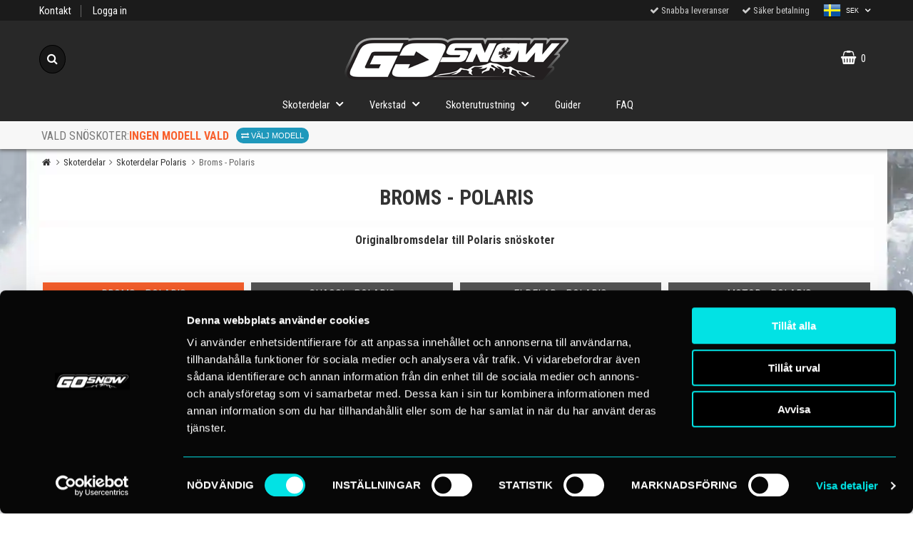

--- FILE ---
content_type: text/html; charset=utf-8
request_url: https://www.gosnow.se/snoskoter/polaris/broms
body_size: 20093
content:
        <!DOCTYPE html>
        <html lang="sv">
        <head>
            <meta http-equiv="x-ua-compatible" content="ie=edge">

            <!--
                Toolbar color
            -->
            <!-- Chrome, Firefox OS and Opera -->
            <meta name="theme-color" content="#000">
            <!-- Windows Phone -->
            <meta name="msapplication-navbutton-color" content="#000">
            <!-- iOS Safari -->
            <meta name="apple-mobile-web-app-status-bar-style" content="#000">
            <!-- Viewport -->
            <meta name="viewport" content="width=device-width, initial-scale=1">

            <link rel="preload" as="style"
                  href="/templates/gosnow/css/all.css?v260119-001">

            <link rel="stylesheet"
                  href="/templates/gosnow/css/all.css?v260119-001">

            <!-- Fonts -->
            <link href="https://fonts.googleapis.com/css?family=Open+Sans:300,400,600,700" rel="stylesheet">
            <link href="https://fonts.googleapis.com/css?family=Roboto+Condensed:300,400,700" rel="stylesheet">

                        <!-- Global site tag (gtag.js) - Google Analytics -->
            <script async src="https://www.googletagmanager.com/gtag/js?id=G-3QTKNZTYVG"></script>
            <script>
                window.dataLayer = window.dataLayer || [];

                function gtag() {
                    dataLayer.push(arguments);
                }

                gtag('js', new Date());
                gtag('config', 'G-3QTKNZTYVG');
            </script>

            	<title>Original bromsdelar till Polaris sn&ouml;skoter</title>

	<link href='/templates/gosnow/css/font-awesome.min.css' rel='stylesheet' />
	<link href='/templates/gosnow/css/flexslider.css' rel='stylesheet' />

            <script data-cookieconsent="ignore">
                window.dataLayer = window.dataLayer || []
                function gtag() {
                    dataLayer.push(arguments)
                }
                gtag("consent", "default", {
                    ad_personalization: "denied",
                    ad_storage: "denied",
                    ad_user_data: "denied",
                    analytics_storage: "denied",
                    functionality_storage: "denied",
                    personalization_storage: "denied",
                    security_storage: "granted",
                    wait_for_update: 500
                })
                gtag("set", "ads_data_redaction", true)
                gtag("set", "url_passthrough", true)
            </script>
            


            <script id="Cookiebot" src="https://consent.cookiebot.com/uc.js" data-cbid="0eb286a2-846e-4515-b496-c6dd7f164887" data-blockingmode="auto" data-consentmode-defaults="disabled" type="text/javascript"></script>
            

        <script src="/scripts/commerce.js?v=4571"></script>
        
        <meta http-equiv="Content-Type" content="text/html; charset=utf-8"/>

                        <link rel="canonical" href="https://www.gosnow.se/snoskoter/polaris/broms"/>
                	<meta name="language" content="sv" />
	<meta name="description" content="Original bromsbel&auml;gg och bromsdelar till Polaris sn&ouml;skoter. Bromsdelar i h&ouml;g kvalit&eacute; p&aring; lager f&ouml;r omg&aring;ende leverans fr&aring;n GoSnow" />
	<meta name="keywords" content="GoSnow Broms - Polaris" />
	<meta name="google-site-verification" content="TeECS6xcnp-tiI6H5PstQhDi80w-xF2ZkfI5qkuRI90" />

	<link rel="shortcut icon" href="/upload/gosnow/favicon.gif" type="image/x-icon" />
        <!-- Google tag (gtag.js) -->
        <script type="text/plain" data-cookieconsent="statistics" async src="https://www.googletagmanager.com/gtag/js?id=G-3QTKNZTYVG"></script>
        <script type="text/plain" data-cookieconsent="statistics">
            window.dataLayer = window.dataLayer || [];

            function gtag() {
                dataLayer.push(arguments);
            }

            gtag('js', new Date());
            gtag('set', {'currency': 'SEK'});
            gtag('config', 'G-3QTKNZTYVG', {"debug_mode":false});
        </script>
                    <script type="text/plain" data-cookieconsent="statistics">
                gtag('config', 'UA-89367959-1', {"send_page_view":false});
gtag('config', '1065188925', {"send_page_view":false});
            </script>
                    <!-- Facebook tracking -->
        <!--suppress JSUnresolvedReference -->
        <script type="text/plain" data-cookieconsent="marketing">
            !function (f, b, e, v, n, t, s) {
                if (f.fbq) return;
                n = f.fbq = function () {
                    n.callMethod ?
                        n.callMethod.apply(n, arguments) : n.queue.push(arguments)
                };
                if (!f._fbq) f._fbq = n;
                n.push = n;
                n.loaded = !0;
                n.version = '2.0';
                n.queue = [];
                t = b.createElement(e);
                t.async = !0;
                t.src = v;
                s = b.getElementsByTagName(e)[0];
                s.parentNode.insertBefore(t, s)
            }(window,
                document, 'script', 'https://connect.facebook.net/en_US/fbevents.js');

            fbq('init', '137246764456207');
            fbq('track', 'PageView');
                    </script>
        	<meta name="ahrefs-site-verification" content="a5290775a6975780a20bfa4676c1f6e54a4fdb1f95200939a69c9871d920235a">

            <!--[if lt IE 9]>
            <script src="https://oss.maxcdn.com/html5shiv/3.7.2/html5shiv.min.js"></script>
            <script src="https://oss.maxcdn.com/respond/1.4.2/respond.min.js"></script>
            <![endif]-->
        </head>

        <body id="mainBody" data-role="page" data-template-name="/templates/gosnow"
              data-customer-status="0" class="mobile">
        
        <!-- Skip links -->
        <div id="skiplinks">
            <a href="javascript:" onclick='goToByScroll("wrapper")'>
                Hoppa till innehåll            </a>
                            <a href="javascript:" onclick='goToByScroll("jsMenuList")'>
                    Hoppa till navigering                </a>
                            <a href="/">
                    Gå till startsidan                </a>
                    </div>

        <!-- Transparency layer -->
        <div id="transparencyLayer" class="hideWithTransp"></div>

        <!-- Header -->
        
    <!-- topArea -->
    <div id="topArea" class="noprint">
        <div id="superTop">
            <div class="container">
                <div class="grid-m-6 grid-t-5 grid-tl-5 grid-d-5">
                    <div id="superTopLeft" class="noprint">
                        <ul>
<li><a href="/kontakt">Kontakt</a></li>
</ul>                        <div id="topLogin">
                                                                <a href="https://www.gosnow.se/login.php">Logga in</a>
                                                            </div>
                    </div>
                </div>
                <div class="grid-m-6 grid-t-7 grid-tl-7 grid-d-7">
                    <div id="superTopRight" class="noprint" style="position: relative; padding-right: 90px;">
                        <ul>
<li><em class="fa fa-check">&nbsp;</em>Snabba leveranser</li>
<li><em class="fa fa-check">&nbsp;</em>S&auml;ker betalning</li>
</ul>                        <span>
                                <div id="countryList">
                                                                        <button id="countryChoose">
                                    
                                        <img src="/templates/gosnow/images/flags/country_se.png"
                                             class="countryHeadImage" alt="Sverige"
                                             title="Sverige"/>
                                        <span>SEK</span>
                                    
                                    
                                        <i class="fa fa-angle-down" id="countryArrow" aria-hidden="true"></i>
                                    </button>            
                            
                                    <div id="countryDiv">
                                        <ul>
                                                                                        <li class="">
                                                        <a href="?cmd=setcountry,setcurrency&country=fi&currencyid=6">                                
                                                            <img src="/templates/gosnow/images/flags/country_fi.png"
                                                                 alt="Finland"
                                                                 title="Finland"/>
                                                            <span>Euro</span>
                                                        </a>
                                                    </li>
                                                                                                <li class="">
                                                        <a href="?cmd=setcurrency,setcountry&country=dk&currencyid=5">                                
                                                            <img src="/templates/gosnow/images/flags/country_dk.png"
                                                                 alt="Danmark"
                                                                 title="Danmark"/>
                                                            <span>Danske Kroner</span>
                                                        </a>
                                                    </li>
                                                                                                <li class=" active">
                                                        <a href="?cmd=setcountry,setcurrency&country=se&currencyid=1">                                
                                                            <img src="/templates/gosnow/images/flags/country_se.png"
                                                                 alt="Sverige"
                                                                 title="Sverige"/>
                                                            <span>Svenska Kronor</span>
                                                        </a>
                                                    </li>
                                                                                        </ul>
                                    </div>
                                </div>
                            </span>
                    </div>
                </div>
            </div>
        </div>


        <div class="container">
            <!-- topArea: Column 1 -->
            <div class="grid-m-1 grid-t-4 grid-tl-4 grid-d-4 col1">
                                        <button id="buttonSearch">
                            <i class="fa fa-search"
                               aria-hidden="true"></i><span>Sök</span>
                        </button>
                        <div id="jsSearchField">
                            <form class="search-form" action="https://www.gosnow.se/search.php">
                                <fieldset>
                                    <legend>Sök</legend>
                                    <label for="search-01"
                                           class="dispNone">Sök bland våra produkter</label>
                                    <div class="searchContainer ">
                                        <input type="text" name="keyword" id="search-01" class="text"
                                               value=""
                                               placeholder="Sök bland våra produkter"
                                               title="Sök bland våra produkter"/>
                                        <button type="submit" class="icon" name="search"><i class="fa fa-search"
                                                                                            aria-hidden="true"></i><span>Sök</span>
                                        </button>
                                    </div>
                                </fieldset>
                            </form>
                        </div>
                                    </div>

            <div class="grid-m-6 grid-t-4 grid-tl-4 grid-d-4 col2">
                <div id="topLogo">
                    <div class="innerLogo">
                        <a href="https://www.gosnow.se">
                            <img data-small-image="/templates/gosnow/images/logo-small.png"
                                 src="/upload/gosnow/logo-gosnow-004.png"
                                 data-big-image="/upload/gosnow/logo-gosnow-004.png"
                                 alt="TS Stockholm AB logo"/>
                                                    </a>
                    </div>
                </div>
            </div>

            <!-- topArea: Column 2 -->
            <div class="grid-m-4 grid-t-4 grid-tl-4 grid-d-4 col3">
                <div id="topBarRight" class="noprint">
                                            <div id="topCartContent">
                                    <div id="topCartOpen" class="topCartOpen container">
            <div class="jsShakeArea">
                <div class="basketItems" id="basketItems"><i class="fa fa-shopping-basket" aria-hidden="true" id="cartIcon"></i>0</div>            </div>
        </div>
                                </div>
                        <div id="miniCart">
                                    <div class="cashierProducts cashier-form">
            <table>
                <thead class="close">
                <tr class="">
                    <th class="">produkt</th>
                    <th class="">info</th>
                    <th class="">totalt</th>
                </tr>
                </thead>
                <tbody>
                                </tbody>
                <tfoot>
                
                <tr class="total">
                    <td class="textRight" colspan="2">Summa</td>
                                        <td class="textRight">0.00 kr</td>
                </tr>
                                </tfoot>
            </table>
        </div>

        <div class="textRight">
            <a class="button button-confirm"
               href="https://www.gosnow.se/cashier.php">Till kassan&nbsp; <i
                        class="fa fa-angle-right"></i></a>
        </div>

                                        </div>
                                        </div>
            </div>
        </div>
    </div>

    <!-- topBar -->
    <header id="topBar" class="noprint"></header>
    
        <!-- Nav wrapper -->
        <div class="nav-wrapper noprint">
            <nav id="menuTop">
                    <div class="container">

                <div id="topMenu">
            <div id="loaderContainer">
                <div id="menuLoader" class="loader"></div>
            </div>
            <button id="buttonMenu" tabindex="0">
                                    <i class="fa fa-bars"></i>
                    <span class="menuText">meny</span>
                            </button>
            <div id="topLogoFixed">
                <a href="https://www.gosnow.se">
                    <div class="standardLogo"><img src="/upload/gosnow/logo-gosnow-004.png"
                                                   alt="TS Stockholm AB logo"/></div>
                </a>
            </div>
            <div id="topCartFiller">
                                    <a href="https://www.gosnow.se/cashier.php">
                        &nbsp;
                        <div class="icon">
                            <i class="fa fa-shopping-basket jsShakeArea" aria-hidden="true" id="cartIconMob"></i>
                        </div>
                        <div class="qty ">
                            0                        </div>
                    </a>
                            </div>
                                    <div id="jsMenuList" class="desktop">
            <nav>
                <ul class="topLevel" id="jsMenuListd">
                    <li class="category activexx hasSub jsEvent "><a href="https://www.gosnow.se/skoterdelar/" class="topNav-268 mTop">Skoterdelar<i class="fa fa-angle-down" aria-hidden="true"></i></a><div id="subMenu-268" class="subMenuWrapper initialOpen"><div class="subMenuInner level-1 container"><ul><li class="child noSub level-1"><a href="https://www.gosnow.se/skoterdelar/" class="topNav-268 mSub"><div class="menuTxt">Alla produkter i skoterdelar</div><div class="clear"></div></a></li><li class="child hasSub jsEvent level-1  " ><a href="https://www.gosnow.se/snoskoter/boggie/" class="topNav-1417 mSub "><div class="menuTxt"><div class="menuImg"><img src="/templates/gosnow/images/blank.gif" data-src="/upload/kategoribilder/ikoner/ico_boggie.png" alt="" width="20" height="20"></div>Boggie snöskoter<i class="fa fa-angle-right" aria-hidden="true"></i></div><div class="clear"></div></a><div id="subMenu-1417" class="subMenuWrapper "><div class="subMenuInner level-2 container"><ul><li class="child noSub level-1"><a href="https://www.gosnow.se/snoskoter/boggie/" class="topNav-1417 mSub"><div class="menuTxt">Alla produkter i boggie snöskoter</div><div class="clear"></div></a></li><li class="child noSub level-2  " style="padding-left: 15px;"><a href="https://www.gosnow.se/snoskoter/boggiehjul/" class="topNav-1427 mSub "><div class="menuTxt">Boggiehjul, axel & tillbehör</div><div class="clear"></div></a></li>
<li class="child noSub level-2  " style="padding-left: 15px;"><a href="https://www.gosnow.se/snoskoter/drivhjul/" class="topNav-1430 mSub "><div class="menuTxt">Drivhjul</div><div class="clear"></div></a></li>
<li class="child noSub level-2  " style="padding-left: 15px;"><a href="https://www.gosnow.se/snoskoter/dubb-och-tillbehor/skruvdubb/skoter" class="topNav-336 mSub "><div class="menuTxt">Dubb & tillbehör</div><div class="clear"></div></a></li>
<li class="child noSub level-2  " style="padding-left: 15px;"><a href="https://www.gosnow.se/snoskoter/mattskoning-/-mattclips/" class="topNav-1431 mSub "><div class="menuTxt">Mattskoning / Mattclips</div><div class="clear"></div></a></li>
<li class="child noSub level-2  " style="padding-left: 15px;"><a href="https://www.gosnow.se/snoskoter/slides-/-glidskena/" class="topNav-1418 mSub "><div class="menuTxt">Slides / Glidskena</div><div class="clear"></div></a></li>
<li class="child noSub level-2  " style="padding-left: 15px;"><a href="https://www.gosnow.se/snoskoter/stotdampareboggie-fjadring/" class="topNav-1437 mSub "><div class="menuTxt">Stötdämpare & Fjädring - Bak/Mitten</div><div class="clear"></div></a></li>
<li class="child noSub level-2  " style="padding-left: 15px;"><a href="https://www.gosnow.se/snoskoter/ovriga-boggiedelar/isrivare" class="topNav-1433 mSub "><div class="menuTxt">Övriga boggiedelar</div><div class="clear"></div></a></li>
</ul></div></div></li>
<li class="child hasSub jsEvent level-1  " ><a href="https://www.gosnow.se/snoskoter/branslesystem/" class="topNav-1513 mSub "><div class="menuTxt"><div class="menuImg"><img src="/templates/gosnow/images/blank.gif" data-src="https://www.gosnow.se/resource/u91q/43Z/qYYY4n6cXS/kategoribilder/ikoner/ico_carb_01.png" alt="" width="20" height="20"></div>Bränslesystem snöskoter<i class="fa fa-angle-right" aria-hidden="true"></i></div><div class="clear"></div></a><div id="subMenu-1513" class="subMenuWrapper "><div class="subMenuInner level-2 container"><ul><li class="child noSub level-1"><a href="https://www.gosnow.se/snoskoter/branslesystem/" class="topNav-1513 mSub"><div class="menuTxt">Bränslesystem snöskoter</div><div class="clear"></div></a></li><li class="child noSub level-2  " ><a href="https://www.gosnow.se/snoskoter/branslefilter/" class="topNav-1399 mSub "><div class="menuTxt">Bränslefilter</div><div class="clear"></div></a></li>
<li class="child noSub level-2  " ><a href="https://www.gosnow.se/snoskoter/branslepump/" class="topNav-1509 mSub "><div class="menuTxt">Bränslepump</div><div class="clear"></div></a></li>
<li class="child noSub level-2  " ><a href="https://www.gosnow.se/snoskoter/bransleslangar/" class="topNav-1514 mSub "><div class="menuTxt">Bränsleslangar</div><div class="clear"></div></a></li>
<li class="child noSub level-2  " ><a href="https://www.gosnow.se/snoskoter/forgasare/" class="topNav-1407 mSub "><div class="menuTxt">Förgasare</div><div class="clear"></div></a></li>
<li class="child noSub level-2  " ><a href="https://www.gosnow.se/snoskoter/forgasarmunstycken/" class="topNav-1500 mSub "><div class="menuTxt">Förgasarmunstycken</div><div class="clear"></div></a></li>
<li class="child noSub level-2  " ><a href="https://www.gosnow.se/snoskoter/forgasartillbehor/" class="topNav-1424 mSub "><div class="menuTxt">Förgasartillbehör</div><div class="clear"></div></a></li>
<li class="child noSub level-2  " ><a href="https://www.gosnow.se/snoskoter/reedventil-reeds/" class="topNav-1512 mSub "><div class="menuTxt">Reedventiler & reeds</div><div class="clear"></div></a></li>
<li class="child noSub level-2  " ><a href="https://www.gosnow.se/snoskoter/tanklock/" class="topNav-1511 mSub "><div class="menuTxt">Tanklock</div><div class="clear"></div></a></li>
<li class="child noSub level-2  " ><a href="https://www.gosnow.se/snoskoter/branslesystem/ovrigt/" class="topNav-1515 mSub "><div class="menuTxt">Övrigt bränslesystem</div><div class="clear"></div></a></li>
</ul></div></div></li>
<li class="child hasSub jsEvent level-1  " ><a href="https://www.gosnow.se/snoskoter/chassidelar" class="topNav-93 mSub "><div class="menuTxt"><div class="menuImg"><img src="/templates/gosnow/images/blank.gif" data-src="/upload/kategoribilder/ikoner/ico_chassi_gosnow.png" alt="" width="20" height="20"></div>Chassidelar snöskoter<i class="fa fa-angle-right" aria-hidden="true"></i></div><div class="clear"></div></a><div id="subMenu-93" class="subMenuWrapper "><div class="subMenuInner level-2 container"><ul><li class="child noSub level-1"><a href="https://www.gosnow.se/snoskoter/chassidelar" class="topNav-93 mSub"><div class="menuTxt">Alla produkter i chassidelar snöskoter</div><div class="clear"></div></a></li><li class="child noSub level-2  " style="padding-left: 15px;"><a href="https://www.gosnow.se/snoskoter/backspeglar/" class="topNav-260 mSub "><div class="menuTxt">Backspeglar</div><div class="clear"></div></a></li>
<li class="child noSub level-2  " style="padding-left: 15px;"><a href="https://www.gosnow.se/snoskoter/broms" class="topNav-113 mSub "><div class="menuTxt">Broms</div><div class="clear"></div></a></li>
<li class="child noSub level-2  " style="padding-left: 15px;"><a href="https://www.gosnow.se/snoskoter/dekaler/" class="topNav-1374 mSub "><div class="menuTxt">Dekaler</div><div class="clear"></div></a></li>
<li class="child noSub level-2  " style="padding-left: 15px;"><a href="https://www.gosnow.se/snoskoter/fotsteg/" class="topNav-1361 mSub "><div class="menuTxt">Fotsteg</div><div class="clear"></div></a></li>
<li class="child noSub level-2  " style="padding-left: 15px;"><a href="https://www.gosnow.se/snoskoter/framvagn/" class="topNav-1432 mSub "><div class="menuTxt">Framvagn</div><div class="clear"></div></a></li>
<li class="child noSub level-2  " style="padding-left: 15px;"><a href="https://www.gosnow.se/isrivare/snoskoter" class="topNav-1508 mSub "><div class="menuTxt">Isrivare</div><div class="clear"></div></a></li>
<li class="child noSub level-2  " style="padding-left: 15px;"><a href="https://www.gosnow.se/snoskoter/knaskydd/" class="topNav-172 mSub "><div class="menuTxt">Knäskydd </div><div class="clear"></div></a></li>
<li class="child noSub level-2  " style="padding-left: 15px;"><a href="https://www.gosnow.se/snoskoter/skidor/" class="topNav-1406 mSub "><div class="menuTxt">Skidor & Tillbehör</div><div class="clear"></div></a></li>
<li class="child noSub level-2  " style="padding-left: 15px;"><a href="https://www.gosnow.se/snoskoter/skidstotdampare" class="topNav-1438 mSub "><div class="menuTxt">Skidstötdämpare & Tillbehör</div><div class="clear"></div></a></li>
<li class="child noSub level-2  " style="padding-left: 15px;"><a href="https://www.gosnow.se/snoskoter/styre-och-tillbehor/" class="topNav-1358 mSub "><div class="menuTxt">Styre & tillbehör</div><div class="clear"></div></a></li>
<li class="child noSub level-2  " style="padding-left: 15px;"><a href="https://www.gosnow.se/snoskoter/styrskenor/styrstal" class="topNav-337 mSub "><div class="menuTxt">Styrskenor / Styrstål</div><div class="clear"></div></a></li>
<li class="child noSub level-2  " style="padding-left: 15px;"><a href="https://www.gosnow.se/snoskoter/vajer/" class="topNav-1404 mSub "><div class="menuTxt">Vajer</div><div class="clear"></div></a></li>
<li class="child noSub level-2  " style="padding-left: 15px;"><a href="https://www.gosnow.se/snoskoter/vindruta/" class="topNav-1492 mSub "><div class="menuTxt">Vindruta</div><div class="clear"></div></a></li>
<li class="child noSub level-2  " style="padding-left: 15px;"><a href="https://www.gosnow.se/snoskoter/ovriga-chassidelar/" class="topNav-1377 mSub "><div class="menuTxt">Övriga chassidelar</div><div class="clear"></div></a></li>
</ul></div></div></li>
<li class="child hasSub jsEvent level-1  " ><a href="https://www.gosnow.se/snoskoter/drivsystem/" class="topNav-1429 mSub "><div class="menuTxt"><div class="menuImg"><img src="/templates/gosnow/images/blank.gif" data-src="https://www.gosnow.se/resource/u91q/43Z/qYYY4n6cXS/kategoribilder/ikoner/ico_drivlina_01.png" alt="" width="20" height="20"></div>Drivsystem snöskoter<i class="fa fa-angle-right" aria-hidden="true"></i></div><div class="clear"></div></a><div id="subMenu-1429" class="subMenuWrapper "><div class="subMenuInner level-2 container"><ul><li class="child noSub level-1"><a href="https://www.gosnow.se/snoskoter/drivsystem/" class="topNav-1429 mSub"><div class="menuTxt">Alla produkter i drivsystem snöskoter</div><div class="clear"></div></a></li><li class="child noSub level-2  " style="padding-left: 15px;"><a href="https://www.gosnow.se/snoskoter/drivrem/variator/variatorrem" class="topNav-1339 mSub "><div class="menuTxt">Drivrem variator</div><div class="clear"></div></a></li>
<li class="child noSub level-2  " style="padding-left: 15px;"><a href="https://www.gosnow.se/snoskoter/kedja/" class="topNav-1440 mSub "><div class="menuTxt">Kedja & Kedjespännare</div><div class="clear"></div></a></li>
<li class="child noSub level-2  " style="padding-left: 15px;"><a href="https://www.gosnow.se/snoskoter/topp-och-bottendrev/" class="topNav-1428 mSub "><div class="menuTxt">Topp- & bottendrev</div><div class="clear"></div></a></li>
<li class="child noSub level-2  " style="padding-left: 15px;"><a href="https://www.gosnow.se/snoskoter/variator/koppling" class="topNav-1409 mSub "><div class="menuTxt">Variator, koppling & axel</div><div class="clear"></div></a></li>
<li class="child noSub level-2  " style="padding-left: 15px;"><a href="https://www.gosnow.se/snoskoter/ovrigt-1/" class="topNav-1439 mSub "><div class="menuTxt">Övrigt drivsystem</div><div class="clear"></div></a></li>
</ul></div></div></li>
<li class="child hasSub jsEvent level-1  " ><a href="https://www.gosnow.se/snoskoter/eldelar/" class="topNav-73 mSub "><div class="menuTxt"><div class="menuImg"><img src="/templates/gosnow/images/blank.gif" data-src="https://www.gosnow.se/resource/u91q/43Z/qYYY4n6cXS/kategoribilder/ikoner/ico_eldel_01.png" alt="" width="20" height="20"></div>Eldelar snöskoter<i class="fa fa-angle-right" aria-hidden="true"></i></div><div class="clear"></div></a><div id="subMenu-73" class="subMenuWrapper "><div class="subMenuInner level-2 container"><ul><li class="child noSub level-1"><a href="https://www.gosnow.se/snoskoter/eldelar/" class="topNav-73 mSub"><div class="menuTxt">Eldelar snöskoter</div><div class="clear"></div></a></li><li class="child noSub level-2  " ><a href="https://www.gosnow.se/snoskoter/batteriladdare" class="topNav-77 mSub "><div class="menuTxt">Batteriladdare</div><div class="clear"></div></a></li>
<li class="child noSub level-2  " ><a href="https://www.gosnow.se/snoskoter/belysning" class="topNav-105 mSub "><div class="menuTxt">Belysning</div><div class="clear"></div></a></li>
<li class="child noSub level-2  " ><a href="https://www.gosnow.se/snoskoter/diverse/eldelar" class="topNav-86 mSub "><div class="menuTxt">Diverse eldelar</div><div class="clear"></div></a></li>
<li class="child noSub level-2  " ><a href="https://www.gosnow.se/snoskoter/kablar-kontakter/" class="topNav-342 mSub "><div class="menuTxt">Kablar & kontakter</div><div class="clear"></div></a></li>
<li class="child noSub level-2  " ><a href="https://www.gosnow.se/skoterbatterier" class="topNav-76 mSub "><div class="menuTxt">Skoterbatterier</div><div class="clear"></div></a></li>
<li class="child noSub level-2  " ><a href="https://www.gosnow.se/snoskoter/startmotor" class="topNav-127 mSub "><div class="menuTxt">Startmotor</div><div class="clear"></div></a></li>
<li class="child noSub level-2  " ><a href="https://www.gosnow.se/snoskoter/temperatursensor/" class="topNav-171 mSub "><div class="menuTxt">Temperatursensor</div><div class="clear"></div></a></li>
<li class="child noSub level-2  " ><a href="https://www.gosnow.se/snoskoter/tandning" class="topNav-78 mSub "><div class="menuTxt">Tändning </div><div class="clear"></div></a></li>
</ul></div></div></li>
<li class="child hasSub jsEvent level-1  " ><a href="https://www.gosnow.se/snoskoter/avgassystem/ljuddampare" class="topNav-141 mSub "><div class="menuTxt"><div class="menuImg"><img src="/templates/gosnow/images/blank.gif" data-src="https://www.gosnow.se/resource/u91q/43Z/qYYY4n6cXS/kategoribilder/ikoner/ico_avgas_01.png" alt="" width="20" height="20"></div>Ljuddämpare snöskoter<i class="fa fa-angle-right" aria-hidden="true"></i></div><div class="clear"></div></a><div id="subMenu-141" class="subMenuWrapper "><div class="subMenuInner level-2 container"><ul><li class="child noSub level-1"><a href="https://www.gosnow.se/snoskoter/avgassystem/ljuddampare" class="topNav-141 mSub"><div class="menuTxt">Ljuddämpare snöskoter</div><div class="clear"></div></a></li><li class="child noSub level-2  " ><a href="https://www.gosnow.se/snoskoter/avgassystem-tillbehor/" class="topNav-266 mSub "><div class="menuTxt">Tillbehör</div><div class="clear"></div></a></li>
</ul></div></div></li>
<li class="child hasSub jsEvent level-1  " ><a href="https://www.gosnow.se/snoskoter/motordelar/" class="topNav-94 mSub "><div class="menuTxt"><div class="menuImg"><img src="/templates/gosnow/images/blank.gif" data-src="https://www.gosnow.se/resource/u91q/43Z/qYYY4n6cXS/kategoribilder/ikoner/ico_motor_01.png" alt="" width="20" height="20"></div>Motordelar snöskoter<i class="fa fa-angle-right" aria-hidden="true"></i></div><div class="clear"></div></a><div id="subMenu-94" class="subMenuWrapper "><div class="subMenuInner level-2 container"><ul><li class="child noSub level-1"><a href="https://www.gosnow.se/snoskoter/motordelar/" class="topNav-94 mSub"><div class="menuTxt">Alla produkter i motordelar snöskoter</div><div class="clear"></div></a></li><li class="child noSub level-2  " style="padding-left: 15px;"><a href="https://www.gosnow.se/snoskoter/skoter/cylindrar/" class="topNav-1398 mSub "><div class="menuTxt">Cylindrar</div><div class="clear"></div></a></li>
<li class="child noSub level-2  " style="padding-left: 15px;"><a href="https://www.gosnow.se/snoskoter/flans/insugsgummi/" class="topNav-1510 mSub "><div class="menuTxt">Insug / luftfiltergummi</div><div class="clear"></div></a></li>
<li class="child noSub level-2  " style="padding-left: 15px;"><a href="https://www.gosnow.se/snoskoter/motordelar/kolv/" class="topNav-1521 mSub "><div class="menuTxt">Kolvar</div><div class="clear"></div></a></li>
<li class="child noSub level-2  " style="padding-left: 15px;"><a href="https://www.gosnow.se/snoskoter/kyl-ocholjelock/" class="topNav-1400 mSub "><div class="menuTxt">Kylar- & oljelock</div><div class="clear"></div></a></li>
<li class="child noSub level-2  " style="padding-left: 15px;"><a href="https://www.gosnow.se/snoskoter/kylsystem/" class="topNav-1516 mSub "><div class="menuTxt">Kylsystem</div><div class="clear"></div></a></li>
<li class="child noSub level-2  " style="padding-left: 15px;"><a href="https://www.gosnow.se/snoskoter/lager-packboxar/" class="topNav-1392 mSub "><div class="menuTxt">Lager & packboxar</div><div class="clear"></div></a></li>
<li class="child noSub level-2  " style="padding-left: 15px;"><a href="https://www.gosnow.se/snoskoter/luftfilter/skoter" class="topNav-1408 mSub "><div class="menuTxt">Luftfilter</div><div class="clear"></div></a></li>
<li class="child noSub level-2  " style="padding-left: 15px;"><a href="https://www.gosnow.se/snoskoter/motorfasten/" class="topNav-1375 mSub "><div class="menuTxt">Motorfästen</div><div class="clear"></div></a></li>
<li class="child noSub level-2  " style="padding-left: 15px;"><a href="https://www.gosnow.se/snoskoter/oljefilter/" class="topNav-1517 mSub "><div class="menuTxt">Oljefilter</div><div class="clear"></div></a></li>
<li class="child noSub level-2  " style="padding-left: 15px;"><a href="https://www.gosnow.se/snoskoter/motorpackningar" class="topNav-1340 mSub "><div class="menuTxt">Packningar / Tätningar</div><div class="clear"></div></a></li>
<li class="child noSub level-2  " style="padding-left: 15px;"><a href="https://www.gosnow.se/snoskoter/startdelar/" class="topNav-1390 mSub "><div class="menuTxt">Startdelar</div><div class="clear"></div></a></li>
<li class="child noSub level-2  " style="padding-left: 15px;"><a href="https://www.gosnow.se/snoskoter/vevstake/" class="topNav-1376 mSub "><div class="menuTxt">Vevaxel & vevstake</div><div class="clear"></div></a></li>
<li class="child noSub level-2  " style="padding-left: 15px;"><a href="https://www.gosnow.se/snoskoter/motortillbehor/ovrigt/" class="topNav-1371 mSub "><div class="menuTxt">Övriga motordelar</div><div class="clear"></div></a></li>
</ul></div></div></li>
<li class="child hasSub jsEvent level-1  " ><a href="https://www.gosnow.se/snoskoter/matare" class="topNav-98 mSub "><div class="menuTxt"><div class="menuImg"><img src="/templates/gosnow/images/blank.gif" data-src="/upload/kategoribilder/ikoner/ico_matare_1.png" alt="" width="20" height="20"></div>Mätare snöskoter<i class="fa fa-angle-right" aria-hidden="true"></i></div><div class="clear"></div></a><div id="subMenu-98" class="subMenuWrapper "><div class="subMenuInner level-2 container"><ul><li class="child noSub level-1"><a href="https://www.gosnow.se/snoskoter/matare" class="topNav-98 mSub"><div class="menuTxt">Alla produkter i mätare snöskoter</div><div class="clear"></div></a></li><li class="child noSub level-2  " style="padding-left: 15px;"><a href="https://www.gosnow.se/snoskoter/multifunktionsmatare/" class="topNav-99 mSub "><div class="menuTxt">Multifunktionsmätare</div><div class="clear"></div></a></li>
<li class="child noSub level-2  " style="padding-left: 15px;"><a href="https://www.gosnow.se/snoskoter/varvraknare" class="topNav-104 mSub "><div class="menuTxt">Varvräknare</div><div class="clear"></div></a></li>
<li class="child noSub level-2  " style="padding-left: 15px;"><a href="https://www.gosnow.se/snoskoter/lambdamatare" class="topNav-101 mSub "><div class="menuTxt">Lambdamätare</div><div class="clear"></div></a></li>
<li class="child noSub level-2  " style="padding-left: 15px;"><a href="https://www.gosnow.se/snoskoter/voltmatare" class="topNav-102 mSub "><div class="menuTxt">Voltmätare</div><div class="clear"></div></a></li>
<li class="child noSub level-2  " style="padding-left: 15px;"><a href="https://www.gosnow.se/snoskoter/klockor" class="topNav-103 mSub "><div class="menuTxt">Klockor</div><div class="clear"></div></a></li>
<li class="child noSub level-2  " style="padding-left: 15px;"><a href="https://www.gosnow.se/snoskoter/ovriga-matare/" class="topNav-118 mSub "><div class="menuTxt">Övriga Mätare</div><div class="clear"></div></a></li>
<li class="child noSub level-2  " style="padding-left: 15px;"><a href="https://www.gosnow.se/snoskoter/tillbehor-matare" class="topNav-100 mSub "><div class="menuTxt">Tillbehör</div><div class="clear"></div></a></li>
<li class="child noSub level-2  " style="padding-left: 15px;"><a href="https://www.gosnow.se/snoskoter/egt-matare" class="topNav-1614 mSub "><div class="menuTxt">EGT mätare</div><div class="clear"></div></a></li>
</ul></div></div></li>
<li class="child hasSub jsEvent level-1  " ><a href="https://www.gosnow.se/skoterdelar/arcticcat" class="topNav-1455 mSub "><div class="menuTxt"><div class="menuImg"><img src="/templates/gosnow/images/blank.gif" data-src="https://www.gosnow.se/resource/u91q/43Z/qYYY4n6cXS/kategoribilder/ikoner/ico_original_01.png" alt="" width="20" height="20"></div>Skoterdelar Arctic Cat <i class="fa fa-angle-right" aria-hidden="true"></i></div><div class="clear"></div></a><div id="subMenu-1455" class="subMenuWrapper "><div class="subMenuInner level-2 container"><ul><li class="child noSub level-1"><a href="https://www.gosnow.se/skoterdelar/arcticcat" class="topNav-1455 mSub"><div class="menuTxt">Skoterdelar arctic cat </div><div class="clear"></div></a></li><li class="child noSub level-2  " ><a href="https://www.gosnow.se/snoskoter/arcticcat/broms" class="topNav-1457 mSub "><div class="menuTxt">Broms - Arctic Cat</div><div class="clear"></div></a></li>
<li class="child noSub level-2  " ><a href="https://www.gosnow.se/snoskoter/arcticcat/chassi" class="topNav-1458 mSub "><div class="menuTxt">Chassi - Arctic Cat</div><div class="clear"></div></a></li>
<li class="child noSub level-2  " ><a href="https://www.gosnow.se/snoskoter/arcticcat/eldelar" class="topNav-1459 mSub "><div class="menuTxt">Eldelar - Arctic Cat</div><div class="clear"></div></a></li>
<li class="child noSub level-2  " ><a href="https://www.gosnow.se/snoskoter/arcticcat/motor" class="topNav-1460 mSub "><div class="menuTxt">Motor - Arctic Cat</div><div class="clear"></div></a></li>
</ul></div></div></li>
<li class="child hasSub jsEvent level-1  " ><a href="https://www.gosnow.se/skoterdelar/lynx" class="topNav-1453 mSub "><div class="menuTxt"><div class="menuImg"><img src="/templates/gosnow/images/blank.gif" data-src="https://www.gosnow.se/resource/u91q/43Z/qYYY4n6cXS/kategoribilder/ikoner/ico_original_01.png" alt="" width="20" height="20"></div>Skoterdelar Lynx <i class="fa fa-angle-right" aria-hidden="true"></i></div><div class="clear"></div></a><div id="subMenu-1453" class="subMenuWrapper "><div class="subMenuInner level-2 container"><ul><li class="child noSub level-1"><a href="https://www.gosnow.se/skoterdelar/lynx" class="topNav-1453 mSub"><div class="menuTxt">Skoterdelar lynx </div><div class="clear"></div></a></li><li class="child noSub level-2  " ><a href="https://www.gosnow.se/snoskoter/lynx/broms" class="topNav-1461 mSub "><div class="menuTxt">Broms - Lynx</div><div class="clear"></div></a></li>
<li class="child noSub level-2  " ><a href="https://www.gosnow.se/snoskoter/lynx/chassi" class="topNav-1462 mSub "><div class="menuTxt">Chassi - Lynx</div><div class="clear"></div></a></li>
<li class="child noSub level-2  " ><a href="https://www.gosnow.se/snoskoter/lynx/eldelar" class="topNav-1463 mSub "><div class="menuTxt">Eldelar - Lynx</div><div class="clear"></div></a></li>
<li class="child noSub level-2  " ><a href="https://www.gosnow.se/snoskoter/lynx/motor" class="topNav-1464 mSub "><div class="menuTxt">Motor - Lynx</div><div class="clear"></div></a></li>
</ul></div></div></li>
<li class="child hasSub jsEvent level-1  " ><a href="https://www.gosnow.se/skoterdelar/polaris/reservdelar" class="topNav-1456 mSub "><div class="menuTxt"><div class="menuImg"><img src="/templates/gosnow/images/blank.gif" data-src="https://www.gosnow.se/resource/u91q/43Z/qYYY4n6cXS/kategoribilder/ikoner/ico_original_01.png" alt="" width="20" height="20"></div>Skoterdelar Polaris <i class="fa fa-angle-right" aria-hidden="true"></i></div><div class="clear"></div></a><div id="subMenu-1456" class="subMenuWrapper "><div class="subMenuInner level-2 container"><ul><li class="child noSub level-1"><a href="https://www.gosnow.se/skoterdelar/polaris/reservdelar" class="topNav-1456 mSub"><div class="menuTxt">Skoterdelar polaris </div><div class="clear"></div></a></li><li class="child noSub level-2  " ><a href="https://www.gosnow.se/snoskoter/polaris/broms" class="topNav-1465 mSub "><div class="menuTxt">Broms - Polaris</div><div class="clear"></div></a></li>
<li class="child noSub level-2  " ><a href="https://www.gosnow.se/snoskoter/polaris/chassi" class="topNav-1466 mSub "><div class="menuTxt">Chassi - Polaris</div><div class="clear"></div></a></li>
<li class="child noSub level-2  " ><a href="https://www.gosnow.se/snoskoter/polaris/eldelar" class="topNav-1467 mSub "><div class="menuTxt">Eldelar - Polaris</div><div class="clear"></div></a></li>
<li class="child noSub level-2  " ><a href="https://www.gosnow.se/snoskoter/polaris/motor" class="topNav-1468 mSub "><div class="menuTxt">Motor - Polaris</div><div class="clear"></div></a></li>
</ul></div></div></li>
<li class="child hasSub jsEvent level-1  " ><a href="https://www.gosnow.se/skoterdelar/skidoo/reservdelar/ski-doo" class="topNav-1454 mSub "><div class="menuTxt"><div class="menuImg"><img src="/templates/gosnow/images/blank.gif" data-src="https://www.gosnow.se/resource/u91q/43Z/qYYY4n6cXS/kategoribilder/ikoner/ico_original_01.png" alt="" width="20" height="20"></div>Skoterdelar Ski-Doo <i class="fa fa-angle-right" aria-hidden="true"></i></div><div class="clear"></div></a><div id="subMenu-1454" class="subMenuWrapper "><div class="subMenuInner level-2 container"><ul><li class="child noSub level-1"><a href="https://www.gosnow.se/skoterdelar/skidoo/reservdelar/ski-doo" class="topNav-1454 mSub"><div class="menuTxt">Skoterdelar ski-doo </div><div class="clear"></div></a></li><li class="child noSub level-2  " ><a href="https://www.gosnow.se/snoskoter/skidoo/broms" class="topNav-1469 mSub "><div class="menuTxt">Broms - Ski-Doo</div><div class="clear"></div></a></li>
<li class="child noSub level-2  " ><a href="https://www.gosnow.se/snoskoter/skidoo/chassi" class="topNav-1470 mSub "><div class="menuTxt">Chassi - Ski-Doo</div><div class="clear"></div></a></li>
<li class="child noSub level-2  " ><a href="https://www.gosnow.se/snoskoter/skidoo/eldelar" class="topNav-1471 mSub "><div class="menuTxt">Eldelar - Ski-Doo</div><div class="clear"></div></a></li>
<li class="child noSub level-2  " ><a href="https://www.gosnow.se/snoskoter/skidoo/motor" class="topNav-1472 mSub "><div class="menuTxt">Motor - Ski-Doo</div><div class="clear"></div></a></li>
</ul></div></div></li>
<li class="child hasSub jsEvent level-1  " ><a href="https://www.gosnow.se/skoterdelar/yamaha" class="topNav-123 mSub "><div class="menuTxt"><div class="menuImg"><img src="/templates/gosnow/images/blank.gif" data-src="https://www.gosnow.se/resource/u91q/43Z/qYYY4n6cXS/kategoribilder/ikoner/ico_original_01.png" alt="" width="20" height="20"></div>Skoterdelar Yamaha <i class="fa fa-angle-right" aria-hidden="true"></i></div><div class="clear"></div></a><div id="subMenu-123" class="subMenuWrapper "><div class="subMenuInner level-2 container"><ul><li class="child noSub level-1"><a href="https://www.gosnow.se/skoterdelar/yamaha" class="topNav-123 mSub"><div class="menuTxt">Alla produkter i skoterdelar yamaha </div><div class="clear"></div></a></li><li class="child noSub level-2  " style="padding-left: 15px;"><a href="https://www.gosnow.se/yamaha/snoskoter/broms/" class="topNav-124 mSub "><div class="menuTxt">Broms - Yamaha</div><div class="clear"></div></a></li>
<li class="child noSub level-2  " style="padding-left: 15px;"><a href="https://www.gosnow.se/yamaha/snoskoter/chassidelar/" class="topNav-126 mSub "><div class="menuTxt">Chassi - Yamaha</div><div class="clear"></div></a></li>
<li class="child noSub level-2  " style="padding-left: 15px;"><a href="https://www.gosnow.se/yamaha/snoskoter/eldelar/" class="topNav-134 mSub "><div class="menuTxt">Eldelar - Yamaha</div><div class="clear"></div></a></li>
<li class="child noSub level-2  " style="padding-left: 15px;"><a href="https://www.gosnow.se/yamaha/snoskoter/motordelar/" class="topNav-125 mSub "><div class="menuTxt">Motor - Yamaha</div><div class="clear"></div></a></li>
</ul></div></div></li>
<li class="child noSub level-1  " ><a href="https://www.gosnow.se/skoter/tillbehor/" class="topNav-272 mSub "><div class="menuTxt"><div class="menuImg"><img src="/templates/gosnow/images/blank.gif" data-src="/upload/kategoribilder/ikoner/ico_tillbehor.png" alt="" width="20" height="20"></div>Skotertillbehör </div><div class="clear"></div></a></li>
</ul></div></div></li>
<li class="category  hasSub jsEvent "><a href="https://www.gosnow.se/snoskoter/verkstad/" class="topNav-269 mTop">Verkstad<i class="fa fa-angle-down" aria-hidden="true"></i></a><div id="subMenu-269" class="subMenuWrapper "><div class="subMenuInner level-1 container"><ul><li class="child noSub level-1"><a href="https://www.gosnow.se/snoskoter/verkstad/" class="topNav-269 mSub"><div class="menuTxt">Alla produkter i verkstad</div><div class="clear"></div></a></li><li class="child noSub level-1  " ><a href="https://www.gosnow.se/snoskoter/olja-kemi/" class="topNav-270 mSub "><div class="menuTxt"><div class="menuImg"><img src="/templates/gosnow/images/blank.gif" data-src="https://www.gosnow.se/resource/u91q/43Z/qYYY4n6cXS/kategoribilder/ikoner/ico_olja_01.png" alt="" width="20" height="20"></div>Olja & Kemi</div><div class="clear"></div></a></li>
<li class="child noSub level-1  " ><a href="https://www.gosnow.se/snoskoter/verktyg" class="topNav-89 mSub "><div class="menuTxt"><div class="menuImg"><img src="/templates/gosnow/images/blank.gif" data-src="https://www.gosnow.se/resource/u91q/43Z/qYYY4n6cXS/kategoribilder/ikoner/ico_verktyg_01.png" alt="" width="20" height="20"></div>Verktyg</div><div class="clear"></div></a></li>
</ul></div></div></li>
<li class="category  hasSub jsEvent "><a href="https://www.gosnow.se/skoterutrustning" class="topNav-109 mTop">Skoterutrustning<i class="fa fa-angle-down" aria-hidden="true"></i></a><div id="subMenu-109" class="subMenuWrapper "><div class="subMenuInner level-1 container"><ul><li class="child noSub level-1"><a href="https://www.gosnow.se/skoterutrustning" class="topNav-109 mSub"><div class="menuTxt">Alla produkter i skoterutrustning</div><div class="clear"></div></a></li><li class="child noSub level-1  " ><a href="https://www.gosnow.se/snoskoter/balaklava" class="topNav-111 mSub "><div class="menuTxt"><div class="menuImg"><img src="/templates/gosnow/images/blank.gif" data-src="https://www.gosnow.se/resource/u91q/43Z/qYYY4n6cXS/kategoribilder/ikoner/ico_acc_01.png" alt="" width="20" height="20"></div>Balaklava</div><div class="clear"></div></a></li>
<li class="child noSub level-1  " ><a href="https://www.gosnow.se/snoskotertrojor" class="topNav-1372 mSub "><div class="menuTxt"><div class="menuImg"><img src="/templates/gosnow/images/blank.gif" data-src="https://www.gosnow.se/resource/u91q/43Z/qYYY4n6cXS/kategoribilder/ikoner/ico_klader_01.png" alt="" width="20" height="20"></div>Race apparel</div><div class="clear"></div></a></li>
<li class="child hasSub jsEvent level-1  " ><a href="https://www.gosnow.se/skoterglasogon/" class="topNav-175 mSub "><div class="menuTxt"><div class="menuImg"><img src="/templates/gosnow/images/blank.gif" data-src="https://www.gosnow.se/resource/u91q/43Z/qYYY4n6cXS/kategoribilder/ikoner/ico_goggles_01.png" alt="" width="20" height="20"></div>Skoterglasögon<i class="fa fa-angle-right" aria-hidden="true"></i></div><div class="clear"></div></a><div id="subMenu-175" class="subMenuWrapper "><div class="subMenuInner level-2 container"><ul><li class="child noSub level-1"><a href="https://www.gosnow.se/skoterglasogon/" class="topNav-175 mSub"><div class="menuTxt">Skoterglasögon</div><div class="clear"></div></a></li><li class="child noSub level-2  " ><a href="https://www.gosnow.se/snoskoter/linser-tillbehor/" class="topNav-275 mSub "><div class="menuTxt">Linser & Tillbehör</div><div class="clear"></div></a></li>
</ul></div></div></li>
</ul></div></div></li>

                    <li class="category noSub jsEvent">
                        <a href="/snoskoterguider" class="mTop">Guider</a>
                    </li>

                    <li class="category noSub jsEvent">
                        <a href="/faq-guide" class="mTop">FAQ</a>
                    </li>

                </ul>
            </nav>
        </div>
                </div>
    </div>
                </nav>
        </div>

        <!-- Wrapper -->
        <div id="wrapper" role="main" class="printable ">
            <div class="fullWidth">                            <div id="gModelContainer">
                    <div class="container">
                        <div class="grid-m-12 grid-t-12 grid-tl-12 grid-d-12">
                            <div class="gModelInner">
                                    <span class="gModelHead">
                                        <span>Vald snöskoter:</span>
                                    </span>
                                <span class="gModelName" data-db-model=" ">
                                        Ingen modell vald                                    </span>
                                                                    <button id="gBtnChangeModel"
                                            title="Välj modell"><i
                                                class="fa fa-exchange"
                                                aria-hidden="true"></i> Välj modell                                    </button>
                                                            </div>
                        </div>
                    </div>
                </div>
                <div id="modelChooser" class="coll ">
                    
        <div class="container inner">
            <div id="modelCloseInfoWrapper">
                <button id="modelChoserClose" title="Stäng"><i
                            class="fa fa-times" aria-hidden="true"></i></button>
                <div class="bubble"><span class=""
                                          style="">Fortsätt utan att välja modell</span>
                </div>
            </div>
            <div class="grid-m-1 grid-t-1 grid-tl-2 grid-d-2">

            </div>
            <div class="grid-m-10 grid-t-10 grid-tl-8 grid-d-8">
                <strong>
                    <span class="" style="">Välj snöskotermodell</span>
                    <span class="" style="">- rätt delar direkt!</span>
                </strong>

                <div id="modelInputs" class="container">
                    <!-- BRAND -->
                    <div class="grid-m-12 grid-t-3 grid-tl-3 grid-d-3">
                        <div class="select-wrapper">
                            <select name="model-brand" id="model-brand">
                                <option value="0">Tillverkare</option>
                                <option value="112" >ARCTIC CAT</option><option value="116" >LYNX</option><option value="113" >POLARIS</option><option value="114" >SKI-DOO</option><option value="115" >YAMAHA</option>                            </select>
                        </div>
                    </div>

                    <!-- YEAR -->
                    <div class="grid-m-12 grid-t-3 grid-tl-3 grid-d-3">
                        <div class="select-wrapper">
                            
                            <select name="model-year" id="model-year" class="disabled" disabled="disabled">
                                <option value="0">årsmodell</option>
                                <option value="2026" >2026</option><option value="2025" >2025</option><option value="2024" >2024</option><option value="2023" >2023</option><option value="2022" >2022</option><option value="2021" >2021</option><option value="2020" >2020</option><option value="2019" >2019</option><option value="2018" >2018</option><option value="2017" >2017</option><option value="2016" >2016</option><option value="2015" >2015</option><option value="2014" >2014</option><option value="2013" >2013</option><option value="2012" >2012</option><option value="2011" >2011</option><option value="2010" >2010</option><option value="2009" >2009</option><option value="2008" >2008</option><option value="2007" >2007</option><option value="2006" >2006</option><option value="2005" >2005</option><option value="2004" >2004</option><option value="2003" >2003</option><option value="2002" >2002</option><option value="2001" >2001</option><option value="2000" >2000</option><option value="1999" >1999</option><option value="1998" >1998</option><option value="1997" >1997</option><option value="1996" >1996</option><option value="1995" >1995</option><option value="1994" >1994</option><option value="1993" >1993</option><option value="1992" >1992</option><option value="1991" >1991</option>                            </select>
                        </div>
                    </div>

                    <!-- MODEL -->
                    <div class="grid-m-12 grid-t-3 grid-tl-3 grid-d-3">
                        <div class="select-wrapper">
                            <select name="model-model" id="model-model" class="disabled" disabled="disabled">
                                <option value="0">Modellnamn</option>
                                <option value="7470" data-year="1991"> CHEETAH TOURING 440</option><option value="4138" data-year="1991"> PANTHER DELUXE 431</option><option value="4147" data-year="1991"> PROWLER 2-UP 440</option><option value="4221" data-year="1991"> WILDCAT EFI 700</option><option value="7471" data-year="1992"> CHEETAH TOURING 440</option><option value="4139" data-year="1992"> PANTHER DELUXE 431</option><option value="4148" data-year="1992"> PROWLER 2-UP 440</option><option value="4222" data-year="1992"> WILDCAT EFI 700</option><option value="7472" data-year="1993"> CHEETAH 440</option><option value="4140" data-year="1993"> PANTHER DELUXE 431</option><option value="4149" data-year="1993"> PROWLER 2-UP 440</option><option value="4195" data-year="1993"> THUNDERCAT 900</option><option value="4223" data-year="1993"> WILDCAT EFI 700</option><option value="7505" data-year="1993"> ZR 440</option><option value="7473" data-year="1994"> CHEETAH 440</option><option value="4013" data-year="1994"> EXT 580 EFI MOUNTAIN CAT 580</option><option value="4141" data-year="1994"> PANTHER DELUXE 431</option><option value="4150" data-year="1994"> PROWLER 2-UP 440</option><option value="4156" data-year="1994"> PUMA 2-UP 340</option><option value="4152" data-year="1994"> PUMA 340</option><option value="4196" data-year="1994"> THUNDERCAT 900</option><option value="4200" data-year="1994"> THUNDERCAT MOUNTAIN CAT 900</option><option value="4224" data-year="1994"> WILDCAT EFI 700</option><option value="4281" data-year="1994"> ZR 440</option><option value="4291" data-year="1994"> ZR 580</option><option value="4299" data-year="1994"> ZR 700</option><option value="3913" data-year="1995"> Bearcat 340</option><option value="3919" data-year="1995"> Bearcat 440</option><option value="3925" data-year="1995"> Bearcat 550</option><option value="3983" data-year="1995"> COUGAR 550</option><option value="4014" data-year="1995"> EXT 580 EFI MOUNTAIN CAT 580</option><option value="4016" data-year="1995"> EXT Powder Special 580</option><option value="4142" data-year="1995"> PANTHER DELUXE 431</option><option value="4151" data-year="1995"> PROWLER 2-UP 440</option><option value="4157" data-year="1995"> PUMA 2-UP 340</option><option value="4153" data-year="1995"> PUMA 340</option><option value="4197" data-year="1995"> THUNDERCAT 900</option><option value="4201" data-year="1995"> THUNDERCAT MOUNTAIN CAT 900</option><option value="4225" data-year="1995"> WILDCAT EFI 700</option><option value="4227" data-year="1995"> WILDCAT TOURING 700</option><option value="4282" data-year="1995"> ZR 440</option><option value="4292" data-year="1995"> ZR 580</option><option value="4300" data-year="1995"> ZR 700</option><option value="4311" data-year="1995"> ZR EFI 580</option><option value="4315" data-year="1995"> ZRT 600</option><option value="4323" data-year="1995"> ZRT 800</option><option value="3914" data-year="1996"> Bearcat 340</option><option value="3920" data-year="1996"> Bearcat 440</option><option value="3926" data-year="1996"> Bearcat 550</option><option value="3949" data-year="1996"> Bearcat WIDETRACK 550</option><option value="3987" data-year="1996"> COUGAR 2-UP 550</option><option value="3984" data-year="1996"> COUGAR 550</option><option value="4015" data-year="1996"> EXT 580 EFI MOUNTAIN CAT 580</option><option value="4017" data-year="1996"> EXT Powder Special 580</option><option value="4143" data-year="1996"> PANTHER DELUXE 431</option><option value="4158" data-year="1996"> PUMA 2-UP 340</option><option value="4154" data-year="1996"> PUMA 340</option><option value="4198" data-year="1996"> THUNDERCAT 900</option><option value="4202" data-year="1996"> THUNDERCAT MOUNTAIN CAT 900</option><option value="4226" data-year="1996"> WILDCAT EFI 700</option><option value="4283" data-year="1996"> ZR 440</option><option value="4293" data-year="1996"> ZR 580</option><option value="4312" data-year="1996"> ZR EFI 580</option><option value="4316" data-year="1996"> ZRT 600</option><option value="4324" data-year="1996"> ZRT 800</option><option value="3915" data-year="1997"> Bearcat 340</option><option value="3921" data-year="1997"> Bearcat 440</option><option value="3950" data-year="1997"> Bearcat WIDETRACK 550</option><option value="3985" data-year="1997"> COUGAR 550</option><option value="4121" data-year="1997"> PANTHER 440</option><option value="4127" data-year="1997"> PANTHER 550</option><option value="4146" data-year="1997"> POWDER EXTREME 2-UP 600</option><option value="4144" data-year="1997"> POWDER EXTREME 600</option><option value="4159" data-year="1997"> PUMA 2-UP 340</option><option value="4155" data-year="1997"> PUMA 340</option><option value="4199" data-year="1997"> THUNDERCAT 900</option><option value="4203" data-year="1997"> THUNDERCAT MOUNTAIN CAT 900</option><option value="4284" data-year="1997"> ZR 440</option><option value="4313" data-year="1997"> ZR EFI 580</option><option value="4317" data-year="1997"> ZRT 600</option><option value="4325" data-year="1997"> ZRT 800</option><option value="3916" data-year="1998"> Bearcat 340</option><option value="3922" data-year="1998"> Bearcat 440</option><option value="3951" data-year="1998"> Bearcat WIDETRACK 550</option><option value="3986" data-year="1998"> COUGAR 550</option><option value="4100" data-year="1998"> PANTERA 580</option><option value="4102" data-year="1998"> PANTERA 800</option><option value="4118" data-year="1998"> PANTHER 340</option><option value="4122" data-year="1998"> PANTHER 440</option><option value="4128" data-year="1998"> PANTHER 550</option><option value="4145" data-year="1998"> POWDER EXTREME 600</option><option value="7525" data-year="1998"> THUNDERCAT 1000</option><option value="7526" data-year="1998"> THUNDERCAT MOUNTAIN CAT 1000</option><option value="4269" data-year="1998"> ZL 500</option><option value="4285" data-year="1998"> ZR 440</option><option value="7533" data-year="1998"> ZR 440 SNO PRO</option><option value="4286" data-year="1998"> ZR 500</option><option value="4294" data-year="1998"> ZR 600</option><option value="4318" data-year="1998"> ZRT 600</option><option value="4326" data-year="1998"> ZRT 800</option><option value="3917" data-year="1999"> Bearcat 340</option><option value="3923" data-year="1999"> Bearcat 440</option><option value="3952" data-year="1999"> Bearcat WIDETRACK 550</option><option value="4101" data-year="1999"> PANTERA 580 EFI</option><option value="4103" data-year="1999"> PANTERA 800</option><option value="4119" data-year="1999"> PANTHER 340</option><option value="4123" data-year="1999"> PANTHER 440</option><option value="4129" data-year="1999"> PANTHER 550</option><option value="7527" data-year="1999"> THUNDERCAT 1000</option><option value="7528" data-year="1999"> THUNDERCAT MOUNTAIN CAT 1000</option><option value="4204" data-year="1999"> TRIPLE TOURING 600</option><option value="4257" data-year="1999"> Z 370</option><option value="4270" data-year="1999"> ZL 500</option><option value="4277" data-year="1999"> ZL 600</option><option value="7534" data-year="1999"> ZR 440 SNO PRO</option><option value="4287" data-year="1999"> ZR 500</option><option value="4295" data-year="1999"> ZR 600</option><option value="4301" data-year="1999"> ZR 700</option><option value="4319" data-year="1999"> ZRT 600</option><option value="4327" data-year="1999"> ZRT 800</option><option value="3918" data-year="2000"> Bearcat 340</option><option value="3924" data-year="2000"> Bearcat 440</option><option value="3953" data-year="2000"> Bearcat WIDETRACK 550</option><option value="4104" data-year="2000"> PANTERA 1000</option><option value="4120" data-year="2000"> PANTHER 340</option><option value="4124" data-year="2000"> PANTHER 440</option><option value="4130" data-year="2000"> PANTHER 550</option><option value="7529" data-year="2000"> THUNDERCAT 1000</option><option value="7530" data-year="2000"> THUNDERCAT MOUNTAIN CAT 1000</option><option value="4205" data-year="2000"> TRIPLE TOURING 600</option><option value="4258" data-year="2000"> Z 370</option><option value="4271" data-year="2000"> ZL 500</option><option value="7474" data-year="2000"> ZL 550</option><option value="4278" data-year="2000"> ZL 600</option><option value="7535" data-year="2000"> ZR 440 SNO PRO</option><option value="4288" data-year="2000"> ZR 500</option><option value="4296" data-year="2000"> ZR 600</option><option value="4302" data-year="2000"> ZR 700</option><option value="4320" data-year="2000"> ZRT 600</option><option value="4328" data-year="2000"> ZRT 800</option><option value="3954" data-year="2001"> Bearcat WIDETRACK 550</option><option value="4094" data-year="2001"> MOUNTAIN CAT 800</option><option value="4092" data-year="2001"> MOUNTAIN CAT EFI 600</option><option value="4105" data-year="2001"> PANTERA 1000</option><option value="4125" data-year="2001"> PANTHER 440</option><option value="4131" data-year="2001"> PANTHER 550</option><option value="7531" data-year="2001"> THUNDERCAT 1000</option><option value="4206" data-year="2001"> TRIPLE TOURING 600</option><option value="4259" data-year="2001"> Z 370</option><option value="4272" data-year="2001"> ZL 500</option><option value="4274" data-year="2001"> ZL 550</option><option value="7536" data-year="2001"> ZR 440 SNO PRO</option><option value="4289" data-year="2001"> ZR 500</option><option value="4297" data-year="2001"> ZR 600</option><option value="4303" data-year="2001"> ZR 800</option><option value="4321" data-year="2001"> ZRT 600</option><option value="4329" data-year="2001"> ZRT 800</option><option value="3911" data-year="2002"> 4-STROKE TOURING 660</option><option value="3955" data-year="2002"> Bearcat WIDETRACK 550</option><option value="4089" data-year="2002"> MOUNTAIN CAT 570</option><option value="4095" data-year="2002"> MOUNTAIN CAT 800</option><option value="4093" data-year="2002"> MOUNTAIN CAT EFI 600</option><option value="4096" data-year="2002"> PANTERA 550</option><option value="4111" data-year="2002"> PANTERA EFI 600</option><option value="4115" data-year="2002"> PANTERA EFI 800</option><option value="4126" data-year="2002"> PANTHER 440</option><option value="4132" data-year="2002"> PANTHER 570</option><option value="7532" data-year="2002"> THUNDERCAT 1000</option><option value="4260" data-year="2002"> Z 370</option><option value="4273" data-year="2002"> ZL 500</option><option value="4275" data-year="2002"> ZL 550</option><option value="4279" data-year="2002"> ZL EFI SS 600</option><option value="7537" data-year="2002"> ZR 440 SNO PRO</option><option value="4290" data-year="2002"> ZR 500</option><option value="4298" data-year="2002"> ZR 600</option><option value="4304" data-year="2002"> ZR 800</option><option value="4322" data-year="2002"> ZRT 600</option><option value="3912" data-year="2003"> 4-STROKE TOURING 660</option><option value="7538" data-year="2003"> 440 SNO PRO</option><option value="4021" data-year="2003"> F5 FIRECAT SNO PRO 500</option><option value="4040" data-year="2003"> F7 EFI SNO PRO 700</option><option value="4090" data-year="2003"> MOUNTAIN CAT 570</option><option value="4097" data-year="2003"> PANTERA 550</option><option value="4112" data-year="2003"> PANTERA EFI 600</option><option value="4116" data-year="2003"> PANTERA EFI 800</option><option value="4133" data-year="2003"> PANTHER 570</option><option value="4261" data-year="2003"> Z 370</option><option value="4276" data-year="2003"> ZL 550</option><option value="4280" data-year="2003"> ZL EFI SS 600</option><option value="4308" data-year="2003"> ZR 900 SNO PRO 862</option><option value="4314" data-year="2003"> ZR EFI SN 800</option><option value="7539" data-year="2004"> 440 SNO PRO</option><option value="3947" data-year="2004"> Bearcat LT 570</option><option value="3956" data-year="2004"> Bearcat WT 660</option><option value="4022" data-year="2004"> F5 FIRECAT SNO PRO 500</option><option value="4032" data-year="2004"> F6 EFI SNO PRO 600</option><option value="4041" data-year="2004"> F7 EFI SNO PRO 700</option><option value="4044" data-year="2004"> F7 SNO PRO 700</option><option value="4091" data-year="2004"> MOUNTAIN CAT 570</option><option value="4098" data-year="2004"> PANTERA 550</option><option value="4113" data-year="2004"> PANTERA EFI 600</option><option value="4117" data-year="2004"> PANTERA EFI 800</option><option value="4134" data-year="2004"> PANTHER 570</option><option value="4172" data-year="2004"> T 660 TOURING 660</option><option value="4178" data-year="2004"> T 660 TURBO TOURING 660</option><option value="4182" data-year="2004"> T 660 TURBO TRAIL 660</option><option value="4262" data-year="2004"> Z 370</option><option value="4309" data-year="2004"> ZR 900 SNO PRO 862</option><option value="7540" data-year="2005"> 440 SNO PRO</option><option value="3927" data-year="2005"> Bearcat 570</option><option value="3948" data-year="2005"> Bearcat LT 570</option><option value="3957" data-year="2005"> Bearcat WT 660</option><option value="4023" data-year="2005"> F5 FIRECAT SNO PRO 500</option><option value="4033" data-year="2005"> F6 EFI SNO PRO 600</option><option value="4042" data-year="2005"> F7 EFI SNO PRO 700</option><option value="4045" data-year="2005"> F7 SNO PRO 700</option><option value="4076" data-year="2005"> M5 141" 500</option><option value="4078" data-year="2005"> M7 700</option><option value="4099" data-year="2005"> PANTERA 550</option><option value="4114" data-year="2005"> PANTERA EFI 600</option><option value="4135" data-year="2005"> PANTHER 570</option><option value="4173" data-year="2005"> T 660 TOURING 660</option><option value="4176" data-year="2005"> T 660 TURBO 660</option><option value="4179" data-year="2005"> T 660 TURBO TOURING 660</option><option value="4183" data-year="2005"> T 660 TURBO TRAIL 660</option><option value="4263" data-year="2005"> Z 370</option><option value="4266" data-year="2005"> Z LX 570</option><option value="4310" data-year="2005"> ZR 900 SNO PRO 862</option><option value="7541" data-year="2006"> 440 SNO PRO</option><option value="3928" data-year="2006"> Bearcat 570</option><option value="3958" data-year="2006"> Bearcat WT 660</option><option value="3961" data-year="2006"> Bearcat WT TURBO 660</option><option value="4000" data-year="2006"> CROSSFIRE 6 EFI SNO PRO 600</option><option value="4001" data-year="2006"> CROSSFIRE 7 EFI 700</option><option value="4024" data-year="2006"> F5 FIRECAT SNO PRO 500</option><option value="4034" data-year="2006"> F6 EFI SNO PRO 600</option><option value="4043" data-year="2006"> F7 EFI SNO PRO 700</option><option value="4046" data-year="2006"> F7 SNO PRO 700</option><option value="4077" data-year="2006"> M5 EFI 141" 500</option><option value="4079" data-year="2006"> M7 700</option><option value="4080" data-year="2006"> M7 EFI 700</option><option value="4136" data-year="2006"> PANTHER 570</option><option value="4160" data-year="2006"> SABERCAT 500 EFI LX 500</option><option value="4174" data-year="2006"> T 660 TOURING 660</option><option value="4177" data-year="2006"> T 660 TURBO 660</option><option value="4180" data-year="2006"> T 660 TURBO TOURING 660</option><option value="4184" data-year="2006"> T 660 TURBO TRAIL 660</option><option value="4264" data-year="2006"> Z 370</option><option value="4267" data-year="2006"> Z LX 570</option><option value="3929" data-year="2007"> Bearcat 570</option><option value="3959" data-year="2007"> Bearcat WT 660</option><option value="3962" data-year="2007"> Bearcat WT TURBO 660</option><option value="3988" data-year="2007"> CROSSFIRE 1000</option><option value="3991" data-year="2007"> CROSSFIRE 5 500</option><option value="3995" data-year="2007"> CROSSFIRE 6 EFI 600</option><option value="4002" data-year="2007"> CROSSFIRE 8 141 800</option><option value="4007" data-year="2007"> CROSSFIRE 8 SNO PRO 800</option><option value="4018" data-year="2007"> F1000 EFI SNO PRO</option><option value="4035" data-year="2007"> F6 EFI SNO PRO 600</option><option value="4047" data-year="2007"> F8 EFI 800</option><option value="7744" data-year="2007"> F8 EFI LXR 800</option><option value="4051" data-year="2007"> F8 EFI SNO PRO 800</option><option value="4057" data-year="2007"> JAGUAR Z1 1056</option><option value="4085" data-year="2007"> M8 EFI 800</option><option value="4137" data-year="2007"> PANTHER 570</option><option value="4166" data-year="2007"> SNO PRO 600</option><option value="4175" data-year="2007"> T 660 TOURING 660</option><option value="4181" data-year="2007"> T 660 TURBO TOURING 660</option><option value="4185" data-year="2007"> T 660 TURBO TRAIL 660</option><option value="4265" data-year="2007"> Z 370</option><option value="4268" data-year="2007"> Z LX 570</option><option value="3930" data-year="2008"> Bearcat 570</option><option value="3960" data-year="2008"> Bearcat WT 660</option><option value="3963" data-year="2008"> Bearcat WT TURBO 660</option><option value="3989" data-year="2008"> CROSSFIRE 1000</option><option value="3992" data-year="2008"> CROSSFIRE 5 500</option><option value="3996" data-year="2008"> CROSSFIRE 6 EFI 600</option><option value="4003" data-year="2008"> CROSSFIRE 8 141 800</option><option value="4008" data-year="2008"> CROSSFIRE 8 SNO PRO 800</option><option value="4019" data-year="2008"> F1000 EFI SNO PRO</option><option value="4025" data-year="2008"> F570</option><option value="4036" data-year="2008"> F6 EFI SNO PRO 600</option><option value="4048" data-year="2008"> F8 EFI 800</option><option value="4052" data-year="2008"> F8 EFI SNO PRO 800</option><option value="4058" data-year="2008"> JAGUAR Z1 1056</option><option value="4081" data-year="2008"> M8 153" 800</option><option value="4086" data-year="2008"> M8 EFI 800</option><option value="4167" data-year="2008"> SNO PRO 600</option><option value="4186" data-year="2008"> T500 500</option><option value="4188" data-year="2008"> T570 570</option><option value="4207" data-year="2008"> TZ1 1100</option><option value="4214" data-year="2008"> TZ1 LXR 1100</option><option value="3931" data-year="2009"> Bearcat 570</option><option value="3964" data-year="2009"> Bearcat XT 570</option><option value="3970" data-year="2009"> Bearcat Z1 XT 1100</option><option value="3990" data-year="2009"> CROSSFIRE 1000</option><option value="3993" data-year="2009"> CROSSFIRE 5 500</option><option value="3997" data-year="2009"> CROSSFIRE 6 EFI 600</option><option value="4004" data-year="2009"> CROSSFIRE 8 141 800</option><option value="4009" data-year="2009"> CROSSFIRE 8 SNO PRO 800</option><option value="4020" data-year="2009"> F1000 SNO PRO</option><option value="4026" data-year="2009"> F570</option><option value="4037" data-year="2009"> F6 SNO PRO 600</option><option value="4049" data-year="2009"> F8 EFI 800</option><option value="4053" data-year="2009"> F8 EFI SNO PRO 800</option><option value="4082" data-year="2009"> M8 153" 800</option><option value="4168" data-year="2009"> SNO PRO 600</option><option value="4187" data-year="2009"> T500 500</option><option value="4189" data-year="2009"> T570 570</option><option value="4208" data-year="2009"> TZ1 1100</option><option value="4215" data-year="2009"> TZ1 LXR 1100</option><option value="5896" data-year="2009"> Z1 Turbo 1056</option><option value="3932" data-year="2010"> Bearcat 570</option><option value="3965" data-year="2010"> Bearcat XT 570</option><option value="3971" data-year="2010"> Bearcat Z1 XT 1100</option><option value="3994" data-year="2010"> CROSSFIRE 5 500</option><option value="3998" data-year="2010"> CROSSFIRE 6 EFI 600</option><option value="4005" data-year="2010"> CROSSFIRE 8 141 800</option><option value="4010" data-year="2010"> CROSSFIRE 8 SNO PRO 800</option><option value="4027" data-year="2010"> F570</option><option value="4038" data-year="2010"> F6 SNO PRO 600</option><option value="4050" data-year="2010"> F8 EFI 800</option><option value="4054" data-year="2010"> F8 SNO PRO 800</option><option value="4083" data-year="2010"> M8 153" 800</option><option value="4087" data-year="2010"> M8 HCR 800</option><option value="4161" data-year="2010"> SNO PRO 500</option><option value="4169" data-year="2010"> SNO PRO 600</option><option value="4190" data-year="2010"> T570 570</option><option value="4209" data-year="2010"> TZ1 1100</option><option value="4216" data-year="2010"> TZ1 LXR 1100</option><option value="5897" data-year="2010"> Z1 Turbo 1056</option><option value="3933" data-year="2011"> Bearcat 570</option><option value="3966" data-year="2011"> Bearcat XT 570</option><option value="3972" data-year="2011"> Bearcat Z1 XT 1100</option><option value="3979" data-year="2011"> Bearcat Z1 XT LIMITED 1100</option><option value="3999" data-year="2011"> CROSSFIRE 6 EFI 600</option><option value="4006" data-year="2011"> CROSSFIRE 8 141 800</option><option value="4011" data-year="2011"> CROSSFIRE 8 SNO PRO 800</option><option value="4028" data-year="2011"> F570</option><option value="4039" data-year="2011"> F6 SNO PRO 600</option><option value="4055" data-year="2011"> F8 SNO PRO 800</option><option value="4084" data-year="2011"> M8 153" 800</option><option value="4088" data-year="2011"> M8 HCR 800</option><option value="4162" data-year="2011"> SNO PRO 500</option><option value="4170" data-year="2011"> SNO PRO 600</option><option value="4191" data-year="2011"> T570 570</option><option value="4210" data-year="2011"> TZ1 1100</option><option value="4217" data-year="2011"> TZ1 LXR 1100</option><option value="5898" data-year="2011"> Z1 Turbo 1056</option><option value="3934" data-year="2012"> Bearcat 570</option><option value="3967" data-year="2012"> Bearcat XT 570</option><option value="3973" data-year="2012"> Bearcat Z1 XT 1100</option><option value="3980" data-year="2012"> Bearcat Z1 XT LIMITED 1100</option><option value="4029" data-year="2012"> F570</option><option value="4071" data-year="2012"> M SNO PRO 800</option><option value="4074" data-year="2012"> M TURBO 153" 1100</option><option value="4163" data-year="2012"> SNO PRO 500</option><option value="4171" data-year="2012"> SNO PRO 600</option><option value="4192" data-year="2012"> T570 570</option><option value="4211" data-year="2012"> TZ1 1100</option><option value="4218" data-year="2012"> TZ1 LXR 1100</option><option value="4248" data-year="2012"> XF SNO PRO LTD 800</option><option value="4250" data-year="2012"> XF SNOPRO 800</option><option value="4254" data-year="2012"> XF TURBO LXR 1100</option><option value="4252" data-year="2012"> XF TURBO SNO PRO 1100</option><option value="3935" data-year="2013"> Bearcat 570</option><option value="3968" data-year="2013"> Bearcat XT 570</option><option value="3974" data-year="2013"> Bearcat Z1 XT 1100</option><option value="3976" data-year="2013"> Bearcat Z1 XT GS 1100</option><option value="3981" data-year="2013"> Bearcat Z1 XT LIMITED 1100</option><option value="4030" data-year="2013"> F570</option><option value="4056" data-year="2013"> F800 SNO PRO RR 800</option><option value="4072" data-year="2013"> M SNO PRO 800</option><option value="4073" data-year="2013"> M SNO PRO LIMITED 800</option><option value="4075" data-year="2013"> M TURBO 153" 1100</option><option value="4164" data-year="2013"> SNO PRO 500</option><option value="4193" data-year="2013"> T570 570</option><option value="4212" data-year="2013"> TZ1 1100</option><option value="4219" data-year="2013"> TZ1 LXR 1100</option><option value="4012" data-year="2013"> XF CROSSTOUR 1100</option><option value="4249" data-year="2013"> XF SNO PRO LTD 800</option><option value="4251" data-year="2013"> XF SNOPRO 800</option><option value="4256" data-year="2013"> XF TURBO CROSSTOUR 1100</option><option value="4255" data-year="2013"> XF TURBO LXR 1100</option><option value="4253" data-year="2013"> XF TURBO SNO PRO 1100</option><option value="3969" data-year="2014"> Bearcat XT 570</option><option value="3975" data-year="2014"> Bearcat Z1 XT 1100</option><option value="3977" data-year="2014"> Bearcat Z1 XT GS 1100</option><option value="3982" data-year="2014"> Bearcat Z1 XT LIMITED 1100</option><option value="4031" data-year="2014"> F570</option><option value="4063" data-year="2014"> M 8000 153" 800</option><option value="4065" data-year="2014"> M 8000 HCR 153" 800</option><option value="6855" data-year="2014"> M 8000 SNO PRO 153 800</option><option value="6858" data-year="2014"> M 8000 SNO PRO 162 800</option><option value="6861" data-year="2014"> M 8000 SNO PRO LTD 153 800</option><option value="6863" data-year="2014"> M 8000 SNO PRO LTD 162 800</option><option value="4070" data-year="2014"> M 9000 900</option><option value="4165" data-year="2014"> SNO PRO 500</option><option value="4194" data-year="2014"> T570 570</option><option value="4213" data-year="2014"> TZ1 1100</option><option value="4220" data-year="2014"> TZ1 LXR 1100</option><option value="6878" data-year="2014"> XF 7000 137 LXR 1049</option><option value="6877" data-year="2014"> XF 7000 137 SNO PRO 1049</option><option value="4232" data-year="2014"> XF 7000 CROSSTOUR 1049</option><option value="6876" data-year="2014"> XF 8000 137 LXR 800</option><option value="6875" data-year="2014"> XF 8000 137 SNO PRO 800</option><option value="4237" data-year="2014"> XF 8000 CROSS-COUNTRY 800</option><option value="4239" data-year="2014"> XF 8000 CROSSTOUR 800</option><option value="4241" data-year="2014"> XF 8000 HIGH-COUNTRY 800</option><option value="6874" data-year="2014"> XF 9000 137 LXR 1056</option><option value="6873" data-year="2014"> XF 9000 137 SNO PRO 1056</option><option value="4246" data-year="2014"> XF 9000 CROSSTOUR 1056</option><option value="6872" data-year="2014"> ZR 6000 EL TIGRE ES 600</option><option value="4305" data-year="2014"> ZR 6000 RR 600</option><option value="6871" data-year="2014"> ZR 8000 LXR 800</option><option value="6518" data-year="2014"> ZR 8000 RR 800</option><option value="6870" data-year="2014"> ZR 8000 SNO PRO 800</option><option value="3936" data-year="2015"> Bearcat 2000 LT 565</option><option value="3940" data-year="2015"> Bearcat 2000 XT 565</option><option value="3943" data-year="2015"> Bearcat 5000 XT 500</option><option value="3978" data-year="2015"> Bearcat Z1 XT GS 1100</option><option value="4059" data-year="2015"> M 6000 600</option><option value="6988" data-year="2015"> M 7000 SNO PRO 1049</option><option value="4064" data-year="2015"> M 8000 153" 800</option><option value="4066" data-year="2015"> M 8000 HCR 153" 800</option><option value="6856" data-year="2015"> M 8000 SNO PRO 153 800</option><option value="6859" data-year="2015"> M 8000 SNO PRO 162 800</option><option value="6862" data-year="2015"> M 8000 SNO PRO LTD 153 800</option><option value="6864" data-year="2015"> M 8000 SNO PRO LTD 162 800</option><option value="4109" data-year="2015"> PANTERA 7000 1049</option><option value="6899" data-year="2015"> XF 6000 CROSS COUNTRY 600</option><option value="6898" data-year="2015"> XF 6000 CROSSTOUR 600</option><option value="4228" data-year="2015"> XF 6000 CROSSTREK 600</option><option value="6897" data-year="2015"> XF 6000 LXR 600</option><option value="6896" data-year="2015"> XF 6000 SNO PRO ES 600</option><option value="6895" data-year="2015"> XF 7000 137 LXR 1049</option><option value="6894" data-year="2015"> XF 7000 137 SNO PRO 1049</option><option value="6893" data-year="2015"> XF 7000 CROSS COUNTRY 1049</option><option value="4233" data-year="2015"> XF 7000 CROSSTOUR 1049</option><option value="6892" data-year="2015"> XF 8000 137 LXR 800</option><option value="6891" data-year="2015"> XF 8000 137 SNO PRO 800</option><option value="6890" data-year="2015"> XF 8000 CROSS COUNTRY LTD 800</option><option value="4238" data-year="2015"> XF 8000 CROSS-COUNTRY 800</option><option value="4240" data-year="2015"> XF 8000 CROSSTOUR 800</option><option value="4242" data-year="2015"> XF 8000 HIGH-COUNTRY 800</option><option value="6889" data-year="2015"> XF 9000 137 LXR 1056</option><option value="6888" data-year="2015"> XF 9000 137 SNO PRO 1056</option><option value="4247" data-year="2015"> XF 9000 CROSSTOUR 1056</option><option value="6887" data-year="2015"> ZR 6000 EL TIGRE ES 600</option><option value="6886" data-year="2015"> ZR 6000 LXR 600</option><option value="7713" data-year="2015"> ZR 6000 R SX</option><option value="4306" data-year="2015"> ZR 6000 RR 600</option><option value="6885" data-year="2015"> ZR 6000 SNO PRO ES 600</option><option value="6884" data-year="2015"> ZR 8000 LXR 800</option><option value="6519" data-year="2015"> ZR 8000 RR 800</option><option value="6883" data-year="2015"> ZR 8000 SNO PRO 800</option><option value="3937" data-year="2016"> Bearcat 2000 LT 565</option><option value="3941" data-year="2016"> Bearcat 2000 XT 565</option><option value="6499" data-year="2016"> Bearcat 3000 LT 700</option><option value="3944" data-year="2016"> Bearcat 7000 XT 1049</option><option value="4060" data-year="2016"> M 6000 600</option><option value="6989" data-year="2016"> M 7000 SNO PRO 1049</option><option value="4067" data-year="2016"> M 8000 HCR 153" 800</option><option value="6854" data-year="2016"> M 8000 LTD 153 800</option><option value="6857" data-year="2016"> M 8000 SNO PRO 153 800</option><option value="6860" data-year="2016"> M 8000 SNO PRO 162 800</option><option value="4106" data-year="2016"> PANTERA 3000 700</option><option value="4110" data-year="2016"> PANTERA 7000 1049</option><option value="6510" data-year="2016"> PANTERA 7000 LTD 1049</option><option value="6513" data-year="2016"> PANTERA 7000 XT LTD 1049</option><option value="4229" data-year="2016"> XF 6000 CROSSTREK 600</option><option value="6917" data-year="2016"> XF 6000 HIGH COUNTRY 600</option><option value="4234" data-year="2016"> XF 7000 CROSSTOUR 1049</option><option value="6916" data-year="2016"> XF 7000 CROSSTREK 1049</option><option value="6915" data-year="2016"> XF 8000 CROSSTREK ES 800</option><option value="6914" data-year="2016"> XF 8000 HIGH COUNTRY LTD ES 800</option><option value="4243" data-year="2016"> XF 8000 HIGH-COUNTRY 800</option><option value="6913" data-year="2016"> ZR 6000 EL TIGRE ES 600</option><option value="6912" data-year="2016"> ZR 6000 LXR 129 ES 600</option><option value="6911" data-year="2016"> ZR 6000 LXR 137 ES 600</option><option value="7714" data-year="2016"> ZR 6000 R SX</option><option value="4307" data-year="2016"> ZR 6000 RR 600</option><option value="6910" data-year="2016"> ZR 6000 SNO PRO ES 600</option><option value="6909" data-year="2016"> ZR 8000 LTD ES 800</option><option value="6908" data-year="2016"> ZR 8000 LXR 129 ES 800</option><option value="6907" data-year="2016"> ZR 8000 LXR 137 ES 800</option><option value="6520" data-year="2016"> ZR 8000 RR 800</option><option value="6906" data-year="2016"> ZR 8000 SNO PRO 129 800</option><option value="6905" data-year="2016"> ZR 8000 SNO PRO 137 800</option><option value="3938" data-year="2017"> Bearcat 2000 LT 565</option><option value="3942" data-year="2017"> Bearcat 2000 XT 565</option><option value="6500" data-year="2017"> Bearcat 3000 LT 700</option><option value="3945" data-year="2017"> Bearcat 7000 XT 1049</option><option value="4061" data-year="2017"> M 6000 600</option><option value="4068" data-year="2017"> M 8000 HCR 153 800</option><option value="6852" data-year="2017"> M 8000 HCR 163 800</option><option value="6853" data-year="2017"> M 8000 LTD 153 800</option><option value="6820" data-year="2017"> M 9000 KING CAT 1000</option><option value="4107" data-year="2017"> PANTERA 3000 700</option><option value="6509" data-year="2017"> PANTERA 7000 LTD 1049</option><option value="6512" data-year="2017"> PANTERA 7000 XT LTD 1049</option><option value="6945" data-year="2017"> XF 6000 CROSS COUNTRY LTD ES 600</option><option value="4230" data-year="2017"> XF 6000 CROSSTREK 600</option><option value="6944" data-year="2017"> XF 6000 HIGH COUNTRY 600</option><option value="6943" data-year="2017"> XF 6000 HIGH COUNTRY LTD 600</option><option value="4235" data-year="2017"> XF 7000 CROSSTOUR 1049</option><option value="6942" data-year="2017"> XF 7000 CROSSTREK 1049</option><option value="6941" data-year="2017"> XF 8000 CROSSTREK ES 800</option><option value="6940" data-year="2017"> XF 8000 HIGH COUNTRY LTD ES 800</option><option value="4244" data-year="2017"> XF 8000 HIGH-COUNTRY 800</option><option value="6939" data-year="2017"> XF 9000 CROSS COUNTRY LTD 1000</option><option value="6762" data-year="2017"> XF 9000 HIGH COUNTRY LTD 153 1000</option><option value="6938" data-year="2017"> ZR 6000 EL TIGRE ES 600</option><option value="6937" data-year="2017"> ZR 6000 LXR 129 ES 600</option><option value="6936" data-year="2017"> ZR 6000 LXR 137 ES 600</option><option value="7715" data-year="2017"> ZR 6000 R SX</option><option value="6514" data-year="2017"> ZR 6000 RR 600</option><option value="6935" data-year="2017"> ZR 6000 SNO PRO ES 600</option><option value="6934" data-year="2017"> ZR 8000 LTD ES 800</option><option value="6933" data-year="2017"> ZR 8000 LXR 129 ES 800</option><option value="6932" data-year="2017"> ZR 8000 LXR 137 ES 800</option><option value="6521" data-year="2017"> ZR 8000 RR 800</option><option value="6931" data-year="2017"> ZR 8000 SNO PRO 129 ES 800</option><option value="6930" data-year="2017"> ZR 8000 SNO PRO 137 ES 800</option><option value="5894" data-year="2017"> ZR 9000 THUNDERCAT 137 1000</option><option value="3939" data-year="2018"> Bearcat 2000 LT 565</option><option value="6818" data-year="2018"> Bearcat 2000 XT 565</option><option value="3946" data-year="2018"> Bearcat 7000 XT 1049</option><option value="4062" data-year="2018"> M 6000 600</option><option value="4069" data-year="2018"> M 8000 HCR 153</option><option value="6848" data-year="2018"> M 8000 MOUNTAIN CAT 153 800</option><option value="6851" data-year="2018"> M 8000 SE 153 800</option><option value="6819" data-year="2018"> M 9000 KING CAT 1000</option><option value="6303" data-year="2018"> NORSEMAN / X-PLORER 3000 700</option><option value="6304" data-year="2018"> NORSEMAN / X-PLORER 6000 ES 600</option><option value="4108" data-year="2018"> PANTERA 3000 700</option><option value="6505" data-year="2018"> Pantera 6000 ES 600</option><option value="6508" data-year="2018"> PANTERA 7000 LTD 1049</option><option value="6511" data-year="2018"> PANTERA 7000 XT LTD 1049</option><option value="6960" data-year="2018"> XF 6000 CROSS COUNTRY LTD ES 600</option><option value="4231" data-year="2018"> XF 6000 CROSSTREK 600</option><option value="6959" data-year="2018"> XF 6000 HIGH COUNTRY ES 600</option><option value="4236" data-year="2018"> XF 7000 CROSSTOUR 1049</option><option value="6958" data-year="2018"> XF 7000 CROSSTREK 1049</option><option value="6957" data-year="2018"> XF 8000 CROSSTREK ES 800</option><option value="6956" data-year="2018"> XF 8000 HIGH COUNTRY LTD ES 800</option><option value="4245" data-year="2018"> XF 8000 HIGH-COUNTRY 800</option><option value="6955" data-year="2018"> XF 9000 CROSS COUNTRY LTD 1000</option><option value="6761" data-year="2018"> XF 9000 HIGH COUNTRY LTD 153 1000</option><option value="6506" data-year="2018"> ZR 200</option><option value="6954" data-year="2018"> ZR 6000 EL TIGRE ES 600</option><option value="7716" data-year="2018"> ZR 6000 R SX</option><option value="6515" data-year="2018"> ZR 6000 RR 600</option><option value="6953" data-year="2018"> ZR 6000 SNO PRO ES 600</option><option value="6952" data-year="2018"> ZR 8000 LTD ES 800</option><option value="6522" data-year="2018"> ZR 8000 RR 800</option><option value="6951" data-year="2018"> ZR 8000 SNO PRO 129 ES 800</option><option value="6950" data-year="2018"> ZR 8000 SNO PRO 137 ES 800</option><option value="5895" data-year="2018"> ZR 9000 THUNDERCAT 137 1000</option><option value="6297" data-year="2019"> Bearcat 7000 XT 1049</option><option value="6298" data-year="2019"> M 6000 600</option><option value="6299" data-year="2019"> M 8000 HCR 153 800</option><option value="6849" data-year="2019"> M 8000 MOUNTAIN CAT 153 800</option><option value="6421" data-year="2019"> M 8000 MOUNTAIN CAT ALPHA ONE 800</option><option value="6850" data-year="2019"> M 8000 SNO PRO 153 800</option><option value="6422" data-year="2019"> M 9000 KING CAT 1000</option><option value="6305" data-year="2019"> NORSEMAN / X-PLORER 6000 ES 600</option><option value="6423" data-year="2019"> NORSEMAN X 8000 800</option><option value="6301" data-year="2019"> PANTERA 3000 700</option><option value="6424" data-year="2019"> PANTERA 6000 ES 600</option><option value="6425" data-year="2019"> PANTERA 7000 LTD 1049</option><option value="6426" data-year="2019"> PANTERA 7000 XT LTD 1049</option><option value="6427" data-year="2019"> XF 6000 CROSS COUNTRY LTD ES 600</option><option value="6428" data-year="2019"> XF 6000 HIGH COUNTRY ES 600</option><option value="6302" data-year="2019"> XF 8000 HIGH COUNTRY 800</option><option value="6970" data-year="2019"> XF 8000 HIGH COUNTRY LTD ES 800</option><option value="6969" data-year="2019"> XF 9000 CROSS COUNTRY LTD 1000</option><option value="6429" data-year="2019"> XF 9000 HIGH COUNTRY LTD 153 1000</option><option value="6430" data-year="2019"> ZR 200</option><option value="7717" data-year="2019"> ZR 6000 R SX</option><option value="6516" data-year="2019"> ZR 6000 RR 600</option><option value="6968" data-year="2019"> ZR 6000 SNO PRO ES 600</option><option value="6967" data-year="2019"> ZR 8000 LTD ES 800</option><option value="6523" data-year="2019"> ZR 8000 RR 800</option><option value="6966" data-year="2019"> ZR 8000 SNO PRO 129 ES 800</option><option value="6965" data-year="2019"> ZR 8000 SNO PRO 137 ES 800</option><option value="6374" data-year="2019"> ZR 9000 THUNDERCAT 137 1000</option><option value="6845" data-year="2020"> M 8000 ALPHA ONE 154 800</option><option value="6501" data-year="2020"> M 8000 HCR 154 800</option><option value="6846" data-year="2020"> M 8000 HCR ALPHA ONE 154 800</option><option value="6847" data-year="2020"> M 8000 HCR ALPHA ONE 165 800</option><option value="6502" data-year="2020"> M 8000 MOUNTAIN CAT ALPHA ONE 800</option><option value="6503" data-year="2020"> NORSEMAN X 8000 800</option><option value="6504" data-year="2020"> RIOT 8000</option><option value="6507" data-year="2020"> ZR 200</option><option value="7718" data-year="2020"> ZR 6000 R SX</option><option value="6524" data-year="2020"> ZR 8000 RR 800</option><option value="6971" data-year="2020"> ZR 8000 SNO PRO 137 ES 800</option><option value="6517" data-year="2020"> ZR 9000 THUNDERCAT 137 1000</option><option value="6628" data-year="2021"> BLAST 4000 LT 400</option><option value="6626" data-year="2021"> BLAST 4000 M 400</option><option value="6625" data-year="2021"> BLAST 4000 ZR ES</option><option value="6627" data-year="2021"> M 6000 ALPHA ONE 600</option><option value="6629" data-year="2021"> M 8000 HARDCORE ALPHA ONE 800</option><option value="6630" data-year="2021"> M 8000 MOUNTAIN CAT 800</option><option value="6631" data-year="2021"> M 8000 MOUNTAIN CAT ALPHA ONE 800</option><option value="6632" data-year="2021"> NORSEMAN X 8000 800</option><option value="6633" data-year="2021"> RIOT 8000 800</option><option value="6634" data-year="2021"> RIOT X 8000 800</option><option value="6635" data-year="2021"> ZR 120</option><option value="6636" data-year="2021"> ZR 200</option><option value="7719" data-year="2021"> ZR 6000 R SX</option><option value="6637" data-year="2021"> ZR 8000 RR 800</option><option value="6638" data-year="2021"> ZR 9000 THUNDERCAT 137 1000</option><option value="6997" data-year="2022"> BLAST 4000 LT 146 400</option><option value="6998" data-year="2022"> BLAST 4000 M 146 400</option><option value="7012" data-year="2022"> BLAST 4000 XR 146 400</option><option value="7013" data-year="2022"> BLAST 4000 XR TOURING 146 400</option><option value="6999" data-year="2022"> BLAST 4000 ZR 121 400</option><option value="7000" data-year="2022"> M 8000 HARDCORE ALPHA ONE 146 800</option><option value="7001" data-year="2022"> M 8000 HARDCORE ALPHA ONE 154 800</option><option value="7002" data-year="2022"> M 8000 HARDCORE ALPHA ONE 165 800</option><option value="7003" data-year="2022"> M 8000 MOUNTAIN CAT 153 800</option><option value="7004" data-year="2022"> M 8000 MOUNTAIN CAT ALPHA ONE 154 800</option><option value="7005" data-year="2022"> M 8000 MOUNTAIN CAT ALPHA ONE 154 ATAC 800</option><option value="7014" data-year="2022"> M 8000 RACE MOUNTAIN 154 800</option><option value="7006" data-year="2022"> NORSEMAN X 8000 153 800</option><option value="7007" data-year="2022"> RIOT 8000 146 800</option><option value="7008" data-year="2022"> RIOT X 8000 146 800</option><option value="7009" data-year="2022"> ZR 200</option><option value="7720" data-year="2022"> ZR 6000 R SX</option><option value="7010" data-year="2022"> ZR 8000 RR 137 800</option><option value="7011" data-year="2022"> ZR 9000 THUNDERCAT 137 1000</option><option value="7314" data-year="2023"> BLAST 4000 M 146 400</option><option value="7315" data-year="2023"> BLAST 4000 M LTD 146 400</option><option value="7316" data-year="2023"> BLAST 4000 XR 146 400</option><option value="7317" data-year="2023"> BLAST 4000 XR TOURING 146 400</option><option value="7318" data-year="2023"> M 8000 HARDCORE ALPHA ONE 146 800</option><option value="7319" data-year="2023"> M 8000 HARDCORE ALPHA ONE 154 800</option><option value="7320" data-year="2023"> M 8000 HARDCORE ALPHA ONE 165 800</option><option value="7325" data-year="2023"> M 8000 MOUNTAIN CAT ALPHA ONE 146 ATAC 800</option><option value="7321" data-year="2023"> M 8000 MOUNTAIN CAT ALPHA ONE 154 ATAC 800</option><option value="7322" data-year="2023"> NORSEMAN X 8000 153 800</option><option value="7327" data-year="2023"> RIOT 9000 ATAC EPS 146 1000</option><option value="7323" data-year="2023"> RIOT X 8000 146 800</option><option value="7324" data-year="2023"> ZR 200</option><option value="7721" data-year="2023"> ZR 6000 R SX</option><option value="7326" data-year="2023"> ZR 9000 THUNDERCAT ATAC EPS 137</option><option value="7428" data-year="2024"> M 600 ALPHA ONE 146</option><option value="7429" data-year="2024"> M 600 ALPHA ONE 154</option><option value="7421" data-year="2024"> M 8000 HARDCORE ALPHA ONE 146 800</option><option value="7427" data-year="2024"> M 8000 HARDCORE ALPHA ONE 154 800</option><option value="7422" data-year="2024"> M 8000 MOUNTAIN CAT ALPHA ONE 146 ATAC 800</option><option value="7430" data-year="2024"> PANTERA 7000 146 1049</option><option value="7431" data-year="2024"> RIOT 600 146</option><option value="7423" data-year="2024"> RIOT 9000 ATAC EPS 146 1000</option><option value="7424" data-year="2024"> RIOT X 8000 146 800</option><option value="7425" data-year="2024"> ZR 200</option><option value="7432" data-year="2024"> ZR 600 R-XC 137</option><option value="7722" data-year="2024"> ZR 6000 R SX</option><option value="7426" data-year="2024"> ZR 9000 THUNDERCAT ATAC EPS 137</option><option value="7687" data-year="2025"> M 600 ALPHA ONE SNO PRO 146</option><option value="7691" data-year="2025"> M 858 ALPHA ONE SNO PRO 146</option><option value="7692" data-year="2025"> M 858 ALPHA ONE SNO PRO 154</option><option value="7693" data-year="2025"> M 858 MOUNTAIN CAT ALPHA ONE 146</option><option value="7694" data-year="2025"> M 858 MOUNTAIN CAT ALPHA ONE ATAC 146</option><option value="7695" data-year="2025"> M 858 MOUNTAIN CAT ALPHA ONE ATAC 154</option><option value="7690" data-year="2025"> RIOT 600 SNO PRO 146</option><option value="7696" data-year="2025"> RIOT 858 ATAC EPS 146</option><option value="7697" data-year="2025"> RIOT 858 SNO PRO 146</option><option value="7688" data-year="2025"> ZR 200</option><option value="7689" data-year="2025"> ZR 600 R-XC 137</option><option value="7698" data-year="2025"> ZR 858 R-XC 137</option><option value="7699" data-year="2025"> ZR 858 SNO PRO 137</option><option value="7867" data-year="2026"> M 400</option><option value="7862" data-year="2026"> M 858 SNO PRO</option><option value="7863" data-year="2026"> NORSEMAN 400</option><option value="7864" data-year="2026"> RIOT 400</option><option value="7865" data-year="2026"> RIOT 400 TOURING</option><option value="7860" data-year="2026"> RIOT 858 ATAC 146</option><option value="7859" data-year="2026"> RIOT 858 SNO PRO 146</option><option value="7850" data-year="2026"> ZR 200</option><option value="7866" data-year="2026"> ZR 400</option><option value="7870" data-year="2026"> ZR 600 R-XC</option><option value="7869" data-year="2026"> ZR 858 ATAC</option><option value="7868" data-year="2026"> ZR 858 R-XC</option><option value="7861" data-year="2026"> ZR 858 SNO PRO</option>                            </select>
                        </div>
                    </div>
                    <div class="grid-m-12 grid-t-3 grid-tl-3 grid-d-3">
                        <button id="btnActivateModel" disabled>Välj</button>
                    </div>
                </div>

                <p class="info-text">
                    När du valt snöskotermodell anpassas kategorier till att visa produkter som passar vald modell                </p>

            </div>
            <div class="grid-m-1 grid-t-1 grid-tl-2 grid-d-2">

            </div>
        </div>
                        </div>
                        <div id="breadcrumbs">
            <div class="container">
                <div class="grid-d-12">
                    <div class="innerFill bottomShadow">
                        <div id="jsBreadcrumb">
                            <nav>
                                <ul>
                                                                                                                            <li><a class="home"
                                                   href="https://www.gosnow.se"><i class="fa fa-home" aria-hidden="true"></i></a>
                                            </li>
                                            <li class="arrow"><a href="https://www.gosnow.se/skoterdelar/">Skoterdelar</a></li><li class="arrow"><a href="https://www.gosnow.se/skoterdelar/polaris/reservdelar">Skoterdelar Polaris </a></li><li class="arrow">Broms - Polaris</li>                                </ul>
                            </nav>
                        </div>
                    </div>
                </div>
            </div>
        </div>
        
    <div id="categoryPage">

                <!-- Category upper -->
        <div id="categoryUpper">
            <section>
                <!-- Header -->
                <header>
                    <div id="categoryHeader">
                        <div class="container">
                            <div class="grid-m-12 grid-t-12 grid-tl-12 grid-d-12">
                                <div class="innerFill bottomShadow">
                                    <h1 class="">Broms - Polaris</h1>                                </div>
                            </div>
                        </div>
                    </div>
                </header>

                                        <!-- Category description -->
                        <div id="categoryDescription">
                            <div class="container">
                                <div class="grid-m-12 grid-t-12 grid-tl-12 grid-d-12">
                                    <div class="innerFill bottomShadow">
                                        <div>
                                            <div id="catDesc" class="categoryDescription collapsed textContent">
                                                <p style="text-align: center;"><strong>Originalbromsdelar till Polaris sn&ouml;skoter&nbsp;</strong></p>                                                <div class="fadeout"></div>
                                            </div>
                                            <div id="cpToggle"
                                                 data-text-open="Stäng beskrivning"
                                                 data-text-closed="Visa alla">
                                                <button aria-label="Visa d&ouml;lj beskrivning"
                                                        title="Visa d&ouml;lj beskrivning">
                                                    <span class="inner"><i class="fa fa-plus"
                                                                           aria-hidden="true"></i> <span
                                                                class="">Visa alla</span></span>
                                                </button>
                                            </div>
                                        </div>
                                    </div>
                                </div>
                            </div>
                        </div>
                                </section>
        </div>

                        <!-- Sub categories -->
                <div id="categorySubCategories" class="onlyBig">
                    <section>
                        <div class="container">
                            <!--<div class="grid-m-12 grid-t-12 grid-tl-12 grid-d-12">-->
                            <div class="innerFill bottomShadow">
                                <header>
                                    <h2 class="styled">
                                        Underkategorier                                    </h2>
                                </header>

                                
                                <div class="container categories slim onlyBig">
                                    <ul class="flexRow textCenter">
                                                                                    <li class="grid-m-6 grid-t-4 grid-tl-3 grid-d-3">
                                                <div class="name">
                                                    <a href="https://www.gosnow.se/snoskoter/polaris/broms"
                                                       class="active">
                                                        <span class="head">Broms - Polaris</span>                                                    </a>
                                                </div>
                                                
                                            </li>
                                                                                        <li class="grid-m-6 grid-t-4 grid-tl-3 grid-d-3">
                                                <div class="name">
                                                    <a href="https://www.gosnow.se/snoskoter/polaris/chassi"
                                                       class="">
                                                        <span class="head">Chassi - Polaris</span>                                                    </a>
                                                </div>
                                                
                                            </li>
                                                                                        <li class="grid-m-6 grid-t-4 grid-tl-3 grid-d-3">
                                                <div class="name">
                                                    <a href="https://www.gosnow.se/snoskoter/polaris/eldelar"
                                                       class="">
                                                        <span class="head">Eldelar - Polaris</span>                                                    </a>
                                                </div>
                                                
                                            </li>
                                                                                        <li class="grid-m-6 grid-t-4 grid-tl-3 grid-d-3">
                                                <div class="name">
                                                    <a href="https://www.gosnow.se/snoskoter/polaris/motor"
                                                       class="">
                                                        <span class="head">Motor - Polaris</span>                                                    </a>
                                                </div>
                                                
                                            </li>
                                                                                </ul>
                                </div>

                                <div id="mobilecatselect" class="onlySmall">
                                    <select id="mobilecatselector">
                                        <option value="" selected=selected>Välj kategori</option><option value="https://www.gosnow.se/snoskoter/polaris/broms" selected=selected>Broms - Polaris</option><option value="https://www.gosnow.se/snoskoter/polaris/chassi" >Chassi - Polaris</option><option value="https://www.gosnow.se/snoskoter/polaris/eldelar" >Eldelar - Polaris</option><option value="https://www.gosnow.se/snoskoter/polaris/motor" >Motor - Polaris</option>                                    </select>
                                </div>

                                <!--</div>-->
                            </div>
                        </div>
                    </section>
                </div>
                    <div class="row" id="catFilters">
                            <div class="axmobilebuttons">
                                            <button id="btnAxCategoriesShow" aria-controls="axcategories" aria-expanded="false"
                                class=""><i class="fa fa-sitemap"
                                         aria-hidden="true"></i> Kategori                        </button>
                                            <button id="btnAxFilterShow" aria-controls="attributesWrapper" aria-expanded="false"
                                class="">Filtrera <i class="fa fa-filter"
                                                                                       aria-hidden="true"></i><span
                                    id="filtercount"></span></button>
                                    </div>
            
            <div id="axFilterMask"></div>

            <div id="axcategories" role="navigation" class="grid-d-12" aria-labelledby="btnAxCategoriesShow">
                <div class="inner">
                    <header><h2 class="styled"><i class="fa fa-sitemap" aria-hidden="true"></i> Broms - Polaris                        </h2></header>
                    <a href="#" id="btnAxCategoriesClose"><i class="fa fa-times" aria-hidden="true"></i></a>
                    <div class="container">
                        <ul class="flexRow textCenter">
                                                                    <li class="grid-m-6 grid-t-4 grid-tl-3 grid-d-3 maincat ">
                                                                                            <i class="fa fa-chevron-left" aria-hidden="true"></i>
                                                                                        <a href="https://www.gosnow.se/skoterdelar/polaris/reservdelar">
                                                Skoterdelar Polaris                                             </a>
                                        </li>
                                                                        <li class="grid-m-6 grid-t-4 grid-tl-3 grid-d-3 current">
                                        <span class="check" aria-hidden="true"></span>
                                        <a href="https://www.gosnow.se/snoskoter/polaris/broms">
                                            Broms - Polaris                                        </a>
                                    </li>
                                                                        <li class="grid-m-6 grid-t-4 grid-tl-3 grid-d-3 ">
                                        <span class="check" aria-hidden="true"></span>
                                        <a href="https://www.gosnow.se/snoskoter/polaris/chassi">
                                            Chassi - Polaris                                        </a>
                                    </li>
                                                                        <li class="grid-m-6 grid-t-4 grid-tl-3 grid-d-3 ">
                                        <span class="check" aria-hidden="true"></span>
                                        <a href="https://www.gosnow.se/snoskoter/polaris/eldelar">
                                            Eldelar - Polaris                                        </a>
                                    </li>
                                                                        <li class="grid-m-6 grid-t-4 grid-tl-3 grid-d-3 ">
                                        <span class="check" aria-hidden="true"></span>
                                        <a href="https://www.gosnow.se/snoskoter/polaris/motor">
                                            Motor - Polaris                                        </a>
                                    </li>
                                                            </ul>
                    </div>
                </div>
            </div>

                            <div id="attributesWrapper" class="preload container" aria-labelledby="btnAxFilterShow">
                    <div id="attributes" role="navigation" aria-controls="catContent" class="grid-d-12">
                        <input type="hidden" name="categoryid" value="1465" id="categoryid"/>
                        <div class="inner">
                            <form method="post" action="#" id="attribForm">
                                <header><h2 class="styled" id="filterheader"><i class="fa fa-filter"
                                                                                aria-hidden="true"></i> Filtrera                                        <span id="filtername"></span></h2></header>
                                <a href="#" id="btnAxFilterClose"><i class="fa fa-times" aria-hidden="true"></i></a>
                                                                    <div class="container" id="axFilter">
                                                                                <section class="combobox-container">
                                            <div class="combobox no-edit">
                                                                                                <input type="text" style="padding-left: 33px;" readonly
                                                       class="role_combobox" aria-readonly="true"
                                                       aria-label="Sortering"
                                                       role="combobox" aria-expanded="false" aria-autocomplete="none"
                                                       aria-owns="ul_sort"
                                                       value="Sortering"
                                                       aria-live="polite" id="combobox-sort" data-headid="1"
                                                       data-catid="1465" data-ul-id="ul_sort"
                                                       data-title="Sortering">
                                                <button class="toggle chevron bottom"
                                                " aria-hidden="true"
                                                aria-label="Byt "
                                                tabindex="-1" data-ul-id="chk_sortorder_1"></button>
                                                <ul id="ul_sort" role="listbox" class="listbox"
                                                    aria-multiselectable="true" tabindex="-1">
                                                                                                        <li id="chk_sortorder_2" data-special="1" data-attribvalue="-1"
                                                        data-attribid="5"
                                                        data-attrib-name="Bokstavsordning A-Z"
                                                        aria-selected="true"><span class="check" aria-hidden="true"></span><span
                                                                class="name">Bokstavsordning A-Z</span>
                                                    </li>
                                                    <li id="chk_sortorder_3" data-special="1" data-attribvalue="-1"
                                                        data-attribid="4"
                                                        data-attrib-name="Pris, ökande"
                                                        aria-selected="false"><span class="check" aria-hidden="true"></span><span
                                                                class="name">Pris, ökande</span>
                                                    </li>
                                                    <li id="chk_sortorder_4" data-special="1" data-attribvalue="-1"
                                                        data-attribid="3"
                                                        data-attrib-name="Pris, fallande"
                                                        aria-selected="false"><span class="check" aria-hidden="true"></span><span
                                                                class="name">Pris, fallande</span>
                                                    </li>
                                                                                                    </ul>
                                                <i class="fa fa-sliders" aria-hidden="true"
                                                   style="position: absolute; left: 12px; top: 10px;"></i>
                                            </div>
                                        </section>

                                                                                <div id="active_filters_clones">
                                            <!--
                                                <span class="head">
                                                    <h4>Aktiva filter:</h4>
                                                </span>
                                                -->

                                            <ul id="li_clones"></ul>
                                            <div class="resetFilter">
                                                <a href="?cmd=clearfilter" id="resetFilter"
                                                   data-catid="1465">Ta bort alla</a>
                                            </div>
                                            <!--
                                                <span class="small">Inga aktiva filter</span>
                                                -->
                                        </div>
                                        <input type="hidden" id="s4s_attributegrouplock" name="s4s_attributegrouplock" value="1465" />                                    </div>
                                                                <input type="hidden" name="cmd" value="setfilter"/>
                                <input type="hidden" name="s4s_attributegrouplock" value="1465"/>
                            </form>
                            <!--</div>-->

                            <div id="btnExitFilterWrapper">
                                <button href="#" id="btnExitFilter"
                                        class="button button-confirm">Visa resultat                                    (<span id="exitfiltertotal"></span>)
                                </button>
                            </div>

                        </div>
                    </div>
                </div>
                </div>
        <div class="row" id="catContent" role='main' aria-live='polite'
             data-cat-id="1465">                <section>
                    <div id="categoryModelArea">
                        <div class="container">
                            <div class="grid-m-12 grid-t-12 grid-tl-12 grid-d-12">
                                <div class="innerFill bottomShadow">
                                    <div class="smallInfo">
                                        <p>
                                            <span>Psst!</span> Välj en skotermodell för att se passande produkter                                        </p>
                                        <button id="btnCatChangeModel"><i class="fa fa-exchange"
                                                                          aria-hidden="true"></i> Välj modell                                        </button>
                                    </div>
                                </div>
                            </div>
                        </div>
                    </div>
                </section>
                            <div id="paging-count">
                <div class="container">
                    <div class="grid-m-12">
                        <div class="innerFill bottomShadow" style="padding: 0; background-color: transparent;">
                            Visar <span id="nrofproducts">10</span> produkter                        </div>
                    </div>
                </div>
            </div>
                        <div id="categoryContent">
                <div class="container">
                    <div class="productListContainer">
                        <ul>
                            
        <!-- Article: 43004 -->
        <li class="listProduct grid-m-6 grid-t-3 grid-tl-3 grid-d-3 easing ">
            <article id="prodId-43004" title="Polaris Bromsbel&auml;gg (Original)">
                <div class="innerContainer">
                    <div class="productFrame">
                        
                        <figure>
                            <div class="catProdImage">
                                                                    <img src="https://www.gosnow.se/resource/u7qO/gta/8NVidDEn5F/product_images/brands/polaris/2206380.jpg" alt="Polaris Bromsbel&auml;gg (Original)"/>
                                                            </div>
                        </figure>

                        <div class="catProdInner">
                            <header>
                                <h3 id="h3Header43004">
                            <span>
                                <a href="https://www.gosnow.se/polaris-bromsbelagg-original-2206380">
                                    <span>Polaris Bromsbel&auml;gg (Original)</span>
                                </a>
                            </span>
                                </h3>
                                <div class="h3spacer"></div>
                            </header>

                                                                                            <div class="rating grade-0">
                                                                            <ul>
                                            <li>&#9733;</li>
                                            <li>&#9733;</li>
                                            <li>&#9733;</li>
                                            <li>&#9733;</li>
                                            <li>&#9733;</li>
                                        </ul>
                                                                    </div>
                                                                <div class="cpCatProductRowL">&nbsp;</div>
                                
                                                                    <div class="productPrice">
                                                                                    <span class="priceRegular">1049.00 kr</span>
                                                                                        <div class="installmentCost">
                                                                                                &nbsp;
                                            </div>
                                                                                </div>
                                                                    <div class="productBuy">
                                                                            <form method="post" action="#" class="catProdSubmit">
                                            <div>
                                                <input type="hidden" class="quant" value="1" name="qty"/>
                                                <input type="hidden" name="cmd" value="purchase"/>
                                                <input type="hidden" value="Polaris Bromsbel&auml;gg (Original)" name="pname">
                                                <input type="hidden" name="prodno" value="43004"/>
                                                <input type="hidden" name="prodStatus" value="1"/>

                                                                                                    <input type="hidden" name="instock"
                                                           value="2"/>
                                                    <input type="hidden" name="noInventoryPurchase" value="false"/>
                                                                                                    <input type="hidden" name="salestatus"
                                                       value="1"/>
                                                <input type="hidden" name="available" value="2"/>
                                                <input type="hidden" name="reserved" value="0"/>

                                                                                                    <button type="submit" class="button button-confirm"
                                                            title="Köp Polaris Bromsbel&auml;gg (Original)"
                                                            id="btnCatBuy43004"
                                                            aria-labelledby="btnCatBuy43004 h3Header43004">Köp</button>
                                                                                            </div>
                                        </form>
                                                                        </div>
                                                        </div>
                    </div>
                </div>
            </article>
        </li>
        
        <!-- Article: 43005 -->
        <li class="listProduct grid-m-6 grid-t-3 grid-tl-3 grid-d-3 easing ">
            <article id="prodId-43005" title="Polaris Bromsbel&auml;gg (Original)">
                <div class="innerContainer">
                    <div class="productFrame">
                        
                        <figure>
                            <div class="catProdImage">
                                                                    <img src="https://www.gosnow.se/resource/uA5M/Z0a/05vg6HI93s/product_images/brands/polaris/2206462.webp" alt="Polaris Bromsbel&auml;gg (Original)"/>
                                                            </div>
                        </figure>

                        <div class="catProdInner">
                            <header>
                                <h3 id="h3Header43005">
                            <span>
                                <a href="https://www.gosnow.se/polaris-bromsbelagg-original-2206462">
                                    <span>Polaris Bromsbel&auml;gg (Original)</span>
                                </a>
                            </span>
                                </h3>
                                <div class="h3spacer"></div>
                            </header>

                                                                                            <div class="rating grade-0">
                                                                            <ul>
                                            <li>&#9733;</li>
                                            <li>&#9733;</li>
                                            <li>&#9733;</li>
                                            <li>&#9733;</li>
                                            <li>&#9733;</li>
                                        </ul>
                                                                    </div>
                                                                <div class="cpCatProductRowL">&nbsp;</div>
                                
                                                                    <div class="productPrice">
                                                                                    <span class="priceRegular">1049.00 kr</span>
                                                                                        <div class="installmentCost">
                                                                                                &nbsp;
                                            </div>
                                                                                </div>
                                                                    <div class="productBuy">
                                                                            <form method="post" action="#" class="catProdSubmit">
                                            <div>
                                                <input type="hidden" class="quant" value="1" name="qty"/>
                                                <input type="hidden" name="cmd" value="purchase"/>
                                                <input type="hidden" value="Polaris Bromsbel&auml;gg (Original)" name="pname">
                                                <input type="hidden" name="prodno" value="43005"/>
                                                <input type="hidden" name="prodStatus" value="1"/>

                                                                                                    <input type="hidden" name="instock"
                                                           value="1"/>
                                                    <input type="hidden" name="noInventoryPurchase" value="false"/>
                                                                                                    <input type="hidden" name="salestatus"
                                                       value="1"/>
                                                <input type="hidden" name="available" value="1"/>
                                                <input type="hidden" name="reserved" value="0"/>

                                                                                                    <button type="submit" class="button button-confirm"
                                                            title="Köp Polaris Bromsbel&auml;gg (Original)"
                                                            id="btnCatBuy43005"
                                                            aria-labelledby="btnCatBuy43005 h3Header43005">Köp</button>
                                                                                            </div>
                                        </form>
                                                                        </div>
                                                        </div>
                    </div>
                </div>
            </article>
        </li>
        
        <!-- Article: 46151 -->
        <li class="listProduct grid-m-6 grid-t-3 grid-tl-3 grid-d-3 easing ">
            <article id="prodId-46151" title="Polaris Bromsskiva (Original)">
                <div class="innerContainer">
                    <div class="productFrame">
                        
                        <figure>
                            <div class="catProdImage">
                                                                    <img src="https://www.gosnow.se/resource/u6ks/ks7/CXOUps88cu/product_images/brands/polaris/2202874.jpg" alt="Polaris Bromsskiva (Original)"/>
                                                            </div>
                        </figure>

                        <div class="catProdInner">
                            <header>
                                <h3 id="h3Header46151">
                            <span>
                                <a href="https://www.gosnow.se/polaris-bromsskiva-original-2202874">
                                    <span>Polaris Bromsskiva (Original)</span>
                                </a>
                            </span>
                                </h3>
                                <div class="h3spacer"></div>
                            </header>

                                                                                            <div class="rating grade-0">
                                                                            <ul>
                                            <li>&#9733;</li>
                                            <li>&#9733;</li>
                                            <li>&#9733;</li>
                                            <li>&#9733;</li>
                                            <li>&#9733;</li>
                                        </ul>
                                                                    </div>
                                                                <div class="cpCatProductRowL">&nbsp;</div>
                                
                                                                    <div class="productPrice">
                                                                                    <span class="priceRegular">1549.00 kr</span>
                                                                                        <div class="installmentCost">
                                                                                                &nbsp;
                                            </div>
                                                                                </div>
                                                                    <div class="productBuy">
                                                                            <form method="post" action="#" class="catProdSubmit">
                                            <div>
                                                <input type="hidden" class="quant" value="1" name="qty"/>
                                                <input type="hidden" name="cmd" value="purchase"/>
                                                <input type="hidden" value="Polaris Bromsskiva (Original)" name="pname">
                                                <input type="hidden" name="prodno" value="46151"/>
                                                <input type="hidden" name="prodStatus" value="1"/>

                                                                                                    <input type="hidden" name="instock"
                                                           value="1"/>
                                                    <input type="hidden" name="noInventoryPurchase" value="false"/>
                                                                                                    <input type="hidden" name="salestatus"
                                                       value="1"/>
                                                <input type="hidden" name="available" value="1"/>
                                                <input type="hidden" name="reserved" value="0"/>

                                                                                                    <button type="submit" class="button button-confirm"
                                                            title="Köp Polaris Bromsskiva (Original)"
                                                            id="btnCatBuy46151"
                                                            aria-labelledby="btnCatBuy46151 h3Header46151">Köp</button>
                                                                                            </div>
                                        </form>
                                                                        </div>
                                                        </div>
                    </div>
                </div>
            </article>
        </li>
        
        <!-- Article: 46153 -->
        <li class="listProduct grid-m-6 grid-t-3 grid-tl-3 grid-d-3 easing ">
            <article id="prodId-46153" title="Polaris Bromsskiva (Original)">
                <div class="innerContainer">
                    <div class="productFrame">
                        
                        <figure>
                            <div class="catProdImage">
                                                                    <img src="https://www.gosnow.se/resource/uBAo/V26/rprS16YsJI/product_images/brands/polaris/2204234.jpg" alt="Polaris Bromsskiva (Original)"/>
                                                            </div>
                        </figure>

                        <div class="catProdInner">
                            <header>
                                <h3 id="h3Header46153">
                            <span>
                                <a href="https://www.gosnow.se/polaris-bromsskiva-original-2204234">
                                    <span>Polaris Bromsskiva (Original)</span>
                                </a>
                            </span>
                                </h3>
                                <div class="h3spacer"></div>
                            </header>

                                                                                            <div class="rating grade-0">
                                                                            <ul>
                                            <li>&#9733;</li>
                                            <li>&#9733;</li>
                                            <li>&#9733;</li>
                                            <li>&#9733;</li>
                                            <li>&#9733;</li>
                                        </ul>
                                                                    </div>
                                                                <div class="cpCatProductRowL">&nbsp;</div>
                                
                                                                    <div class="productPrice">
                                                                                    <span class="priceRegular">1249.00 kr</span>
                                                                                        <div class="installmentCost">
                                                                                                &nbsp;
                                            </div>
                                                                                </div>
                                                                    <div class="productBuy">
                                                                            <form method="post" action="#" class="catProdSubmit">
                                            <div>
                                                <input type="hidden" class="quant" value="1" name="qty"/>
                                                <input type="hidden" name="cmd" value="purchase"/>
                                                <input type="hidden" value="Polaris Bromsskiva (Original)" name="pname">
                                                <input type="hidden" name="prodno" value="46153"/>
                                                <input type="hidden" name="prodStatus" value="1"/>

                                                                                                    <input type="hidden" name="instock"
                                                           value="1"/>
                                                    <input type="hidden" name="noInventoryPurchase" value="false"/>
                                                                                                    <input type="hidden" name="salestatus"
                                                       value="1"/>
                                                <input type="hidden" name="available" value="1"/>
                                                <input type="hidden" name="reserved" value="0"/>

                                                                                                    <button type="submit" class="button button-confirm"
                                                            title="Köp Polaris Bromsskiva (Original)"
                                                            id="btnCatBuy46153"
                                                            aria-labelledby="btnCatBuy46153 h3Header46153">Köp</button>
                                                                                            </div>
                                        </form>
                                                                        </div>
                                                        </div>
                    </div>
                </div>
            </article>
        </li>
        
        <!-- Article: 46168 -->
        <li class="listProduct grid-m-6 grid-t-3 grid-tl-3 grid-d-3 easing ">
            <article id="prodId-46168" title="Polaris Bromsskiva (Original)">
                <div class="innerContainer">
                    <div class="productFrame">
                        
                        <figure>
                            <div class="catProdImage">
                                                                    <img src="https://www.gosnow.se/resource/u4YB/mAo/Q51f2sBeMDd/product_images/brands/polaris/2205373.jpg" alt="Polaris Bromsskiva (Original)"/>
                                                            </div>
                        </figure>

                        <div class="catProdInner">
                            <header>
                                <h3 id="h3Header46168">
                            <span>
                                <a href="https://www.gosnow.se/polaris-bromsskiva-original-2205373">
                                    <span>Polaris Bromsskiva (Original)</span>
                                </a>
                            </span>
                                </h3>
                                <div class="h3spacer"></div>
                            </header>

                                                                                            <div class="rating grade-0">
                                                                            <ul>
                                            <li>&#9733;</li>
                                            <li>&#9733;</li>
                                            <li>&#9733;</li>
                                            <li>&#9733;</li>
                                            <li>&#9733;</li>
                                        </ul>
                                                                    </div>
                                                                <div class="cpCatProductRowL">&nbsp;</div>
                                
                                                                    <div class="productPrice">
                                                                                    <span class="priceRegular">3399.00 kr</span>
                                                                                        <div class="installmentCost">
                                                                                                &nbsp;
                                            </div>
                                                                                </div>
                                                                    <div class="productBuy">
                                                                            <form method="post" action="#" class="catProdSubmit">
                                            <div>
                                                <input type="hidden" class="quant" value="1" name="qty"/>
                                                <input type="hidden" name="cmd" value="purchase"/>
                                                <input type="hidden" value="Polaris Bromsskiva (Original)" name="pname">
                                                <input type="hidden" name="prodno" value="46168"/>
                                                <input type="hidden" name="prodStatus" value="1"/>

                                                                                                    <input type="hidden" name="instock"
                                                           value="1"/>
                                                    <input type="hidden" name="noInventoryPurchase" value="false"/>
                                                                                                    <input type="hidden" name="salestatus"
                                                       value="1"/>
                                                <input type="hidden" name="available" value="1"/>
                                                <input type="hidden" name="reserved" value="0"/>

                                                                                                    <button type="submit" class="button button-confirm"
                                                            title="Köp Polaris Bromsskiva (Original)"
                                                            id="btnCatBuy46168"
                                                            aria-labelledby="btnCatBuy46168 h3Header46168">Köp</button>
                                                                                            </div>
                                        </form>
                                                                        </div>
                                                        </div>
                    </div>
                </div>
            </article>
        </li>
        
        <!-- Article: 46169 -->
        <li class="listProduct grid-m-6 grid-t-3 grid-tl-3 grid-d-3 easing ">
            <article id="prodId-46169" title="Polaris Bromsskiva (Original)">
                <div class="innerContainer">
                    <div class="productFrame">
                        
                        <figure>
                            <div class="catProdImage">
                                                                    <img src="https://www.gosnow.se/resource/u4p6/JXn/X7444gCniR/product_images/brands/polini/2204712.webp" alt="Polaris Bromsskiva (Original)"/>
                                                            </div>
                        </figure>

                        <div class="catProdInner">
                            <header>
                                <h3 id="h3Header46169">
                            <span>
                                <a href="https://www.gosnow.se/polaris-bromsskiva-original-2204712">
                                    <span>Polaris Bromsskiva (Original)</span>
                                </a>
                            </span>
                                </h3>
                                <div class="h3spacer"></div>
                            </header>

                                                                                            <div class="rating grade-0">
                                                                            <ul>
                                            <li>&#9733;</li>
                                            <li>&#9733;</li>
                                            <li>&#9733;</li>
                                            <li>&#9733;</li>
                                            <li>&#9733;</li>
                                        </ul>
                                                                    </div>
                                                                <div class="cpCatProductRowL">&nbsp;</div>
                                
                                                                    <div class="productPrice">
                                                                                    <span class="priceRegular">3099.00 kr</span>
                                                                                        <div class="installmentCost">
                                                                                                &nbsp;
                                            </div>
                                                                                </div>
                                                                    <div class="productBuy">
                                                                            <form method="post" action="#" class="catProdSubmit">
                                            <div>
                                                <input type="hidden" class="quant" value="1" name="qty"/>
                                                <input type="hidden" name="cmd" value="purchase"/>
                                                <input type="hidden" value="Polaris Bromsskiva (Original)" name="pname">
                                                <input type="hidden" name="prodno" value="46169"/>
                                                <input type="hidden" name="prodStatus" value="1"/>

                                                                                                    <input type="hidden" name="instock"
                                                           value="1"/>
                                                    <input type="hidden" name="noInventoryPurchase" value="false"/>
                                                                                                    <input type="hidden" name="salestatus"
                                                       value="1"/>
                                                <input type="hidden" name="available" value="1"/>
                                                <input type="hidden" name="reserved" value="0"/>

                                                                                                    <button type="submit" class="button button-confirm"
                                                            title="Köp Polaris Bromsskiva (Original)"
                                                            id="btnCatBuy46169"
                                                            aria-labelledby="btnCatBuy46169 h3Header46169">Köp</button>
                                                                                            </div>
                                        </form>
                                                                        </div>
                                                        </div>
                    </div>
                </div>
            </article>
        </li>
        
        <!-- Article: 48895 -->
        <li class="listProduct grid-m-6 grid-t-3 grid-tl-3 grid-d-3 easing ">
            <article id="prodId-48895" title="Polaris Bromsskiva (Original)">
                <div class="innerContainer">
                    <div class="productFrame">
                        
                        <figure>
                            <div class="catProdImage">
                                                                    <img src="https://www.gosnow.se/resource/u8vq/cv7/4Dd0QULVSk/product_images/brands/polaris/1911276.jpg" alt="Polaris Bromsskiva (Original)"/>
                                                            </div>
                        </figure>

                        <div class="catProdInner">
                            <header>
                                <h3 id="h3Header48895">
                            <span>
                                <a href="https://www.gosnow.se/polaris-bromsskiva-original-1911276">
                                    <span>Polaris Bromsskiva (Original)</span>
                                </a>
                            </span>
                                </h3>
                                <div class="h3spacer"></div>
                            </header>

                                                                                            <div class="rating grade-0">
                                                                            <ul>
                                            <li>&#9733;</li>
                                            <li>&#9733;</li>
                                            <li>&#9733;</li>
                                            <li>&#9733;</li>
                                            <li>&#9733;</li>
                                        </ul>
                                                                    </div>
                                                                <div class="cpCatProductRowL">&nbsp;</div>
                                
                                                                    <div class="productPrice">
                                                                                    <span class="priceRegular">2599.00 kr</span>
                                                                                        <div class="installmentCost">
                                                                                                &nbsp;
                                            </div>
                                                                                </div>
                                                                    <div class="productBuy">
                                                                            <form method="post" action="#" class="catProdSubmit">
                                            <div>
                                                <input type="hidden" class="quant" value="1" name="qty"/>
                                                <input type="hidden" name="cmd" value="purchase"/>
                                                <input type="hidden" value="Polaris Bromsskiva (Original)" name="pname">
                                                <input type="hidden" name="prodno" value="48895"/>
                                                <input type="hidden" name="prodStatus" value="1"/>

                                                                                                    <input type="hidden" name="instock"
                                                           value="1"/>
                                                    <input type="hidden" name="noInventoryPurchase" value="false"/>
                                                                                                    <input type="hidden" name="salestatus"
                                                       value="1"/>
                                                <input type="hidden" name="available" value="1"/>
                                                <input type="hidden" name="reserved" value="0"/>

                                                                                                    <button type="submit" class="button button-confirm"
                                                            title="Köp Polaris Bromsskiva (Original)"
                                                            id="btnCatBuy48895"
                                                            aria-labelledby="btnCatBuy48895 h3Header48895">Köp</button>
                                                                                            </div>
                                        </form>
                                                                        </div>
                                                        </div>
                    </div>
                </div>
            </article>
        </li>
        
        <!-- Article: 49795 -->
        <li class="listProduct grid-m-6 grid-t-3 grid-tl-3 grid-d-3 easing ">
            <article id="prodId-49795" title="Polaris Bromsskiva (Original)">
                <div class="innerContainer">
                    <div class="productFrame">
                        
                        <figure>
                            <div class="catProdImage">
                                                                    <img src="https://www.gosnow.se/resource/u1BB/bGY/PC3loQOUk1R/product_images/brands/polaris/VIL-2206235_1.JPG" alt="Polaris Bromsskiva (Original)"/>
                                                            </div>
                        </figure>

                        <div class="catProdInner">
                            <header>
                                <h3 id="h3Header49795">
                            <span>
                                <a href="https://www.gosnow.se/polaris-bromsskiva-original-2206235">
                                    <span>Polaris Bromsskiva (Original)</span>
                                </a>
                            </span>
                                </h3>
                                <div class="h3spacer"></div>
                            </header>

                                                                                            <div class="rating grade-0">
                                                                            <ul>
                                            <li>&#9733;</li>
                                            <li>&#9733;</li>
                                            <li>&#9733;</li>
                                            <li>&#9733;</li>
                                            <li>&#9733;</li>
                                        </ul>
                                                                    </div>
                                                                <div class="cpCatProductRowL">&nbsp;</div>
                                
                                                                    <div class="productPrice">
                                                                                    <span class="priceRegular">2999.00 kr</span>
                                                                                        <div class="installmentCost">
                                                                                                &nbsp;
                                            </div>
                                                                                </div>
                                                                    <div class="productBuy">
                                                                            <form method="post" action="#" class="catProdSubmit">
                                            <div>
                                                <input type="hidden" class="quant" value="1" name="qty"/>
                                                <input type="hidden" name="cmd" value="purchase"/>
                                                <input type="hidden" value="Polaris Bromsskiva (Original)" name="pname">
                                                <input type="hidden" name="prodno" value="49795"/>
                                                <input type="hidden" name="prodStatus" value="1"/>

                                                                                                    <input type="hidden" name="instock"
                                                           value="1"/>
                                                    <input type="hidden" name="noInventoryPurchase" value="false"/>
                                                                                                    <input type="hidden" name="salestatus"
                                                       value="1"/>
                                                <input type="hidden" name="available" value="1"/>
                                                <input type="hidden" name="reserved" value="0"/>

                                                                                                    <button type="submit" class="button button-confirm"
                                                            title="Köp Polaris Bromsskiva (Original)"
                                                            id="btnCatBuy49795"
                                                            aria-labelledby="btnCatBuy49795 h3Header49795">Köp</button>
                                                                                            </div>
                                        </form>
                                                                        </div>
                                                        </div>
                    </div>
                </div>
            </article>
        </li>
        
        <!-- Article: 49797 -->
        <li class="listProduct grid-m-6 grid-t-3 grid-tl-3 grid-d-3 easing ">
            <article id="prodId-49797" title="Polaris Bromsskiva (Original)">
                <div class="innerContainer">
                    <div class="productFrame">
                        
                        <figure>
                            <div class="catProdImage">
                                                                    <img src="https://www.gosnow.se/resource/u1Io/0ki/reoeUrSJctE/product_images/brands/polaris/VIL-1910197_1.JPG" alt="Polaris Bromsskiva (Original)"/>
                                                            </div>
                        </figure>

                        <div class="catProdInner">
                            <header>
                                <h3 id="h3Header49797">
                            <span>
                                <a href="https://www.gosnow.se/polaris-bromsskiva-original-1910197">
                                    <span>Polaris Bromsskiva (Original)</span>
                                </a>
                            </span>
                                </h3>
                                <div class="h3spacer"></div>
                            </header>

                                                                                            <div class="rating grade-0">
                                                                            <ul>
                                            <li>&#9733;</li>
                                            <li>&#9733;</li>
                                            <li>&#9733;</li>
                                            <li>&#9733;</li>
                                            <li>&#9733;</li>
                                        </ul>
                                                                    </div>
                                                                <div class="cpCatProductRowL">&nbsp;</div>
                                
                                                                    <div class="productPrice">
                                                                                    <span class="priceRegular">2399.00 kr</span>
                                                                                        <div class="installmentCost">
                                                                                                &nbsp;
                                            </div>
                                                                                </div>
                                                                    <div class="productBuy">
                                                                            <form method="post" action="#" class="catProdSubmit">
                                            <div>
                                                <input type="hidden" class="quant" value="1" name="qty"/>
                                                <input type="hidden" name="cmd" value="purchase"/>
                                                <input type="hidden" value="Polaris Bromsskiva (Original)" name="pname">
                                                <input type="hidden" name="prodno" value="49797"/>
                                                <input type="hidden" name="prodStatus" value="1"/>

                                                                                                    <input type="hidden" name="instock"
                                                           value="1"/>
                                                    <input type="hidden" name="noInventoryPurchase" value="false"/>
                                                                                                    <input type="hidden" name="salestatus"
                                                       value="1"/>
                                                <input type="hidden" name="available" value="1"/>
                                                <input type="hidden" name="reserved" value="0"/>

                                                                                                    <button type="submit" class="button button-confirm"
                                                            title="Köp Polaris Bromsskiva (Original)"
                                                            id="btnCatBuy49797"
                                                            aria-labelledby="btnCatBuy49797 h3Header49797">Köp</button>
                                                                                            </div>
                                        </form>
                                                                        </div>
                                                        </div>
                    </div>
                </div>
            </article>
        </li>
        
        <!-- Article: 53684 -->
        <li class="listProduct grid-m-6 grid-t-3 grid-tl-3 grid-d-3 easing ">
            <article id="prodId-53684" title="Polaris Bromsskiva (Original)">
                <div class="innerContainer">
                    <div class="productFrame">
                        
                        <figure>
                            <div class="catProdImage">
                                                                    <img src="https://www.gosnow.se/resource/u1lj/9U9/cYPIFg1QHgA/product_images/brands/polaris/VIL-2206262.jpg" alt="Polaris Bromsskiva (Original)"/>
                                                            </div>
                        </figure>

                        <div class="catProdInner">
                            <header>
                                <h3 id="h3Header53684">
                            <span>
                                <a href="https://www.gosnow.se/polaris-bromsskiva-original-2206262">
                                    <span>Polaris Bromsskiva (Original)</span>
                                </a>
                            </span>
                                </h3>
                                <div class="h3spacer"></div>
                            </header>

                                                                                            <div class="rating grade-0">
                                                                            <ul>
                                            <li>&#9733;</li>
                                            <li>&#9733;</li>
                                            <li>&#9733;</li>
                                            <li>&#9733;</li>
                                            <li>&#9733;</li>
                                        </ul>
                                                                    </div>
                                                                <div class="cpCatProductRowL">&nbsp;</div>
                                
                                                                    <div class="productPrice">
                                                                                    <span class="priceRegular">2899.00 kr</span>
                                                                                        <div class="installmentCost">
                                                                                                &nbsp;
                                            </div>
                                                                                </div>
                                                                    <div class="productBuy">
                                                                            <form method="post" action="#" class="catProdSubmit">
                                            <div>
                                                <input type="hidden" class="quant" value="1" name="qty"/>
                                                <input type="hidden" name="cmd" value="purchase"/>
                                                <input type="hidden" value="Polaris Bromsskiva (Original)" name="pname">
                                                <input type="hidden" name="prodno" value="53684"/>
                                                <input type="hidden" name="prodStatus" value="1"/>

                                                                                                    <input type="hidden" name="instock"
                                                           value="1"/>
                                                    <input type="hidden" name="noInventoryPurchase" value="false"/>
                                                                                                    <input type="hidden" name="salestatus"
                                                       value="1"/>
                                                <input type="hidden" name="available" value="1"/>
                                                <input type="hidden" name="reserved" value="0"/>

                                                                                                    <button type="submit" class="button button-confirm"
                                                            title="Köp Polaris Bromsskiva (Original)"
                                                            id="btnCatBuy53684"
                                                            aria-labelledby="btnCatBuy53684 h3Header53684">Köp</button>
                                                                                            </div>
                                        </form>
                                                                        </div>
                                                        </div>
                    </div>
                </div>
            </article>
        </li>
                                </ul>
                    </div>
                </div>
            </div>

            </div>

                        <div id="categoryLower" style="margin: 15px 0;">
                    <div class="container">
                        <div class="grid-m-12 grid-t-12 grid-tl-12 grid-d-12">
                            <div class="innerFill bottomShadow textContent">
                                <section>
                                    <h2>Originalbromsdelar till Polaris skoter</h2>
<p>Originalbromsbel&auml;gg till Polaris sn&ouml;skoter.&nbsp;</p>                                </section>
                            </div>
                        </div>
                    </div>
                </div>
            

    </div>
    </div>        </div>

        <!-- Footer -->
                <!-- To top link -->
        <div id="footerToTop">
            <div class="container">
                <div class="grid-d-12"><a id="btnToTop" href="javascript:"><i
                                class="fa fa-chevron-up"></i><br>Till toppen</a></div>
            </div>
        </div>
        
    <footer id="footer">
        
        <div class="container flexRow">
            <div id="mCountry"></div>

                            <div class="grid-m-12 grid-t-3 grid-tl-3 grid-d-3">
                    <p style="text-align: center;"><a href="/personuppgiftspolicy"><br />Personuppgiftspolicy</a></p>
<p style="text-align: center;"><a href="/cookies"><br />Cookies</a></p>
<p style="text-align: center;"><a href="/ordervillkor"><br />K&ouml;pvillkor</a></p>
<p style="text-align: center;"><a href="/markeslista"><br />Varum&auml;rken</a></p>
<p style="text-align: center;"><a href="/om-oss"><br />Om oss</a></p>                </div>
                            <div class="grid-m-12 grid-t-3 grid-tl-3 grid-d-3">
                    <p style="text-align: center;"><a href="/snoskoterguider"><br />Sn&ouml;skoterguider</a></p>
<p style="text-align: center;"><a href="/info-snoskotermodeller"><br />Sn&ouml;skoterinfo</a></p>
<p style="text-align: center;"><a href="/order-from-other-countires"><br />Order from other countries</a></p>                </div>
                            <div class="grid-m-12 grid-t-3 grid-tl-3 grid-d-3">
                    <p style="text-align: center;"><a href="/tryggt-e-kop"><br /><img src="/upload/startsida/logos/tryggt-ekop-wh2.png" alt="Tryggt E-k&ouml;p logo i svartvitt" width="174" height="85" /></a></p>                </div>
                            <div class="grid-m-12 grid-t-3 grid-tl-3 grid-d-3">
                    <p style="text-align: center;"><a href="https://www.facebook.com/Gosnow.se"><br /><img src="/upload/startsida/logos/fb_logo2.png" alt="Facebook logo" width="47" height="25" /></a><a href="https://www.instagram.com/gosnow.se/"><img src="/upload/startsida/logos/instagram_logo2.png" alt="Instagram logo" width="41" height="25" /></a><br /><img src="/upload/startsida/logos/visa_logo.png" alt="Visa Logo" width="78" height="38" /><img src="/upload/startsida/logos/mastercard_logo.png" alt="Mastercard Logo" width="65" height="38" /><a href="https://www.klarna.com/se/"><img src="/upload/startsida/logos/klarna_logo.png" alt="Klarna Logo" width="98" height="38" /></a><br /><a href="https://www.postnord.se/"><img src="/upload/startsida/logos/postnord_logo.png" alt="Postnord Logo" width="112" height="33" /></a></p><div class="klarna-widget klarna-badge-tooltip" data-eid="57140" data-locale="sv_se" data-badge-name="short-white" data-badge-width="200"></div>                </div>
            
            <!-- Mobile: content from topBarLeft-->
            <div class="grid-d-12">
                <div id="linksFromTopBarLeft"></div>
            </div>
        </div>

            </footer>

    <div id="jsIncludes">
                    <script async src="https://cdn.klarna.com/1.0/code/client/all.js"></script>
                    <script src="//code.jquery.com/jquery-latest.min.js"></script>
        <script src="/templates/gosnow/scripts/kodmyran.js?v260119-001"></script>
        <script src="/templates/gosnow/scripts/advancedFilter.js?v3"></script>
        <script src="/templates/gosnow/scripts/typeahead.bundle.js"></script>
                    <script type="text/javascript"
                    src="/templates/gosnow/scripts/jquery.flexslider-min.js"></script>
                </div>

    
                    <!--suppress JSUnresolvedReference -->
            <script type="text/plain" data-cookieconsent="statistics">
                ;(() => {
gtag('event', 'view_item_list', {
    "send_to": "G-3QTKNZTYVG",
    "item_list_id": "1465",
    "item_list_name": "Broms - Polaris",
    "items": [
        {
            "item_id": "VIL-2206380",
            "item_name": "Polaris Bromsbel\u00e4gg (Original)",
            "price": 839.2,
            "currency": "SEK",
            "item_brand": "Polaris",
            "index": 1
        },
        {
            "item_id": "VIL-2206462",
            "item_name": "Polaris Bromsbel\u00e4gg (Original)",
            "price": 839.2,
            "currency": "SEK",
            "item_brand": "Polaris",
            "index": 2
        },
        {
            "item_id": "VIL-2202874",
            "item_name": "Polaris Bromsskiva (Original)",
            "price": 1239.2,
            "currency": "SEK",
            "item_brand": "Polaris",
            "index": 3
        },
        {
            "item_id": "VIL-2204234",
            "item_name": "Polaris Bromsskiva (Original)",
            "price": 999.2,
            "currency": "SEK",
            "item_brand": "Polaris",
            "index": 4
        },
        {
            "item_id": "VIL-2205373",
            "item_name": "Polaris Bromsskiva (Original)",
            "price": 2719.2,
            "currency": "SEK",
            "item_brand": "Polaris",
            "index": 5
        },
        {
            "item_id": "VIL-2204712",
            "item_name": "Polaris Bromsskiva (Original)",
            "price": 2479.2,
            "currency": "SEK",
            "item_brand": "Polaris",
            "index": 6
        },
        {
            "item_id": "VIL-1911276",
            "item_name": "Polaris Bromsskiva (Original)",
            "price": 2079.2,
            "currency": "SEK",
            "item_brand": "Polaris",
            "index": 7
        },
        {
            "item_id": "VIL-2206235",
            "item_name": "Polaris Bromsskiva (Original)",
            "price": 2399.2,
            "currency": "SEK",
            "item_brand": "Polaris",
            "index": 8
        },
        {
            "item_id": "VIL-1910197",
            "item_name": "Polaris Bromsskiva (Original)",
            "price": 1919.2,
            "currency": "SEK",
            "item_brand": "Polaris",
            "index": 9
        },
        {
            "item_id": "VIL-2206262",
            "item_name": "Polaris Bromsskiva (Original)",
            "price": 2319.2,
            "currency": "SEK",
            "item_brand": "Polaris",
            "index": 10
        }
    ]
})
})()


                // Setup a listener for the add_to_wishlist event (s4s_addwishlist)
                document.addEventListener('s4s_addwishlist', function (e) {
                    if (!e.detail.currency) return
                    ;(() => {
gtag('event', 'add_to_wishlist', {
    "value": e.detail.value,
    "currency": e.detail.currency,
    "items": [
        {
            "item_id": e.detail.items[0].item_id,
            "item_name": e.detail.items[0].item_name
        }
    ],
    "send_to": "G-3QTKNZTYVG"
})
})()
                })

                // Setup a listener for the search event (s4s_search)
                document.addEventListener('s4s_search', function (e) {
                    if (!e.detail.search_term) return
                    ;(() => {
gtag('event', 'search', {
    "search_term": e.detail.search_term,
    "send_to": "G-3QTKNZTYVG"
})
})()
                })

                // Setup a listener for the add product event (s4s_cartadd)
                document.addEventListener('s4s_cartadd', function (e) {
                    if (!e.detail.product.addedQty) return
                    ;(() => {
gtag('event', 'add_to_cart', {
    "items": [
        {
            "item_id": e.detail.product.displayid,
            "item_name": e.detail.product.name,
            "quantity": e.detail.product.addedQty
        }
    ],
    "send_to": "G-3QTKNZTYVG"
})
})()
                })

                // Setup a listener for the remove product event (s4s_cartremove)
                document.addEventListener('s4s_cartremove', function (e) {
                    if (!e.detail.product.removedQty) return
                    ;(() => {
gtag('event', 'remove_from_cart', {
    "items": [
        {
            "item_id": e.detail.product.displayid,
            "item_name": e.detail.product.name,
            "quantity": e.detail.product.removedQty
        }
    ],
    "send_to": "G-3QTKNZTYVG"
})
})()
                })
            </script>
                    <!-- Hello Retail -->
        <script type="text/javascript" data-cookieconsent="ignore" async src="https://helloretailcdn.com/helloretail.js"></script>
        <script type="text/javascript" data-cookieconsent="ignore">
            function consentCheck(a) {
                if (!window.Cookiebot || !window.Cookiebot.consent) {
                    return false;
                }

                return window.Cookiebot.consent[a] ? false : true;
            }

            window.hrq = window.hrq || [];
            hrq.push(['init',
                {
                    trackingOptOut: consentCheck('marketing')
                }
            ]);

            window.addEventListener('CookiebotOnConsentReady', () => {
                hrq.push(['setTrackingOptOut',
                    consentCheck('marketing')
                ]);
            })

            // Set up a listener for the add product event (s4s_cartadd)
            document.addEventListener( 's4s_cartadd', function( e ) {
                if( window.ADDWISH_PARTNER_NS ) {
                    ADDWISH_PARTNER_NS.api.cart.addProduct({
                        productNumber: e.detail.product.displayid
                    });
                }
            });
        </script>

                    <!--suppress JSUnresolvedReference -->
            <script type="text/plain" data-cookieconsent="statistics">
                gtag( "event", "page_view", {"ecomm_pagetype":"category","send_to":["UA-89367959-1","1065188925"],"ecomm_category":"Broms - Polaris","category_id":"1465","category_alias":"snoskoter/polaris/broms"});


                // Setup a listener for the add product event (s4s_cartadd)
                document.addEventListener('s4s_cartadd', function (e) {
                    if (!e.detail.product.addedQty) return
                    gtag('event', 'add_to_cart', {
                        "items": [{
                            "id": e.detail.product.displayid,
                            "quantity": e.detail.product.addedQty
                        }],
                        "send_to": ["UA-89367959-1","1065188925"]                    })
                })

                // Setup a listener for the remove product event (s4s_cartremove)
                document.addEventListener('s4s_cartremove', function (e) {
                    if (!e.detail.product.removedQty) return
                    gtag('event', 'remove_from_cart', {
                        "items": [{
                            "id": e.detail.product.displayid,
                            "quantity": e.detail.product.removedQty
                        }],
                        "send_to": ["UA-89367959-1","1065188925"]                    })
                })
            </script>
                    <script type="text/plain" data-cookieconsent="marketing">
            <!-- Facebook track AddToCart -->
            document.addEventListener('s4s_cartadd', function (e) {

                let data = {
                    content_ids: [e.detail.product.displayid],
                    content_name: e.detail.product.name,
                    content_type: "product",
                    contents: [{id: e.detail.product.displayid, quantity: e.detail.product.addedQty}]
                };

                fbq('track', 'AddToCart', data);
            });
        </script>
                <!--suppress JSUnresolvedReference -->
        <script type="text/plain" data-cookieconsent="statistics">
            window.rbeacon || (rbeacon = {})
            rbeacon.info = {"account": "81091", "rid": "0e808cabb67b9609a0c92b041ca88f23"}

            onAllLoaded(initBeacon)

            function onAllLoaded(callback) {
                if (document.readyState === "complete") {
                    callback()
                } else {
                    if (window.addEventListener) {
                        window.addEventListener("load", callback, false)
                    } else if (window.attachEvent) {
                        window.attachEvent("onload", callback)
                    }
                }
            }

            function initBeacon() {
                const element = document.createElement("script")
                element.src = "https://beacon.kodmyran.se/v1/beacon.js"
                document.body.appendChild(element)
            }
        </script>
                <!--suppress JSUnresolvedReference -->
        <script type="text/plain" data-cookieconsent="statistics">
            window.rbeacon || (rbeacon = {})
            rbeacon.info = {"account": "81091", "rid": "0e808cabb67b9609a0c92b041ca88f23"}

            onAllLoaded(initBeacon)

            function onAllLoaded(callback) {
                if (document.readyState === "complete") {
                    callback()
                } else {
                    if (window.addEventListener) {
                        window.addEventListener("load", callback, false)
                    } else if (window.attachEvent) {
                        window.attachEvent("onload", callback)
                    }
                }
            }

            function initBeacon() {
                const element = document.createElement("script")
                element.src = "https://beacon.kodmyran.se/v1/beacon.js"
                document.body.appendChild(element)
            }
        </script>
        
        <!-- Dialogs -->
        <div id="notifyPopup" class="hideWithTransp" role="dialog"></div>
        <div id="ajaxPopupWindow" class="hideWithTransp" role="dialog"></div>
        <div id="ajaxPopupNotify" class="hideWithTransp" role="dialog"></div>
        <div id="ajaxLoader">
            <div class="axloader">laddar</div>
        </div>
        </body>
        </html>
        

--- FILE ---
content_type: text/css
request_url: https://www.gosnow.se/templates/gosnow/css/all.css?v260119-001
body_size: 27921
content:
/*
	Copyright (C) 2012-2017 Kodmyran AB
	All Rights Reserved
	
	- Grid system is at the bottom of the file
*/
:root { --scroll-padding-top: 100px;  }
html { scroll-padding-top: var(--scroll-padding-top); }

.userCountryName { font-weight: normal; border-top: 1px solid #1fbb6c; border-bottom: 1px solid #1fbb6c; font-size: 1.3em; vertical-align: baseline; color: #1fbb6c; }
.userFlagSelection { vertical-align: baseline; float: left; width: 50%; border: 0; background-color: transparent; cursor: pointer;  transition: all 400ms ease 0s; -webkit-transition: all 400ms ease 0s; }
.userFlagSelection .textInfo { font-size: 1.1em; padding: 5px 0; }
.userFlagSelection:hover { background-color: #f7f7f7; }
.userFlagSelection:hover .inner { border: 1px solid #1fbb6c; }
.userFlagSelection:hover .textState,
.userFlagSelection:hover .textInfo { color: #1fbb6c; }
.userFlagSelection:focus .inner { background-color: #f7f7f7; -webkit-animation: kiss-in 0.25s ease-out; -moz-animation: kiss-in 0.25s ease-out; animation: kiss-in 0.25s ease-out; }
.userFlagSelection .inner { margin: 10px; border: 1px solid #ccc; padding: 10px 5px; text-align: center; }
.userFlagSelection .inner img { margin: 10px 0;}
.userFlagSelection .inner .textState { /*font-weight: 600;*/ font-size: 1.3em; /*text-transform: uppercase;*/ padding: 5px; }
.userFlagSelection .inner .textInfo { font-weight: 200; }



#countryList { /*display: inline-block; float: right; color: #fff; position: relative; margin-top: -3px; */  position: absolute; right: 0; /*bottom: 0;*/ bottom: -15px; z-index: 111;}
#countryList ul {}
#countryList li { font-size: .8em; text-align: left; display: block !important; padding: 2px 10px;}
#countryList li a { color: #fff; }
#countryList li:hover,
#countryList li:focus { background: #565656; } 
#countryList li a:focus { -webkit-animation: kiss-in 0.25s ease-out; -moz-animation: kiss-in 0.25s ease-out; animation: kiss-in 0.25s ease-out; } 
#countryList li.active { background: #828282; }
#countryList li img { display: inline-block; vertical-align: middle; margin-right: 9px; }
#countryList li span { display: inline-block; vertical-align: middle; }
#countryList a { display: block; padding: 2px 6px; text-decoration: none; }
#countryList #countryDiv { min-width: 255px; }
#countryChoose { cursor: pointer; height: 45px; font-size: .7em; border: 0; background-color: transparent; color: #fff; }
#countryChoose:focus { outline: none; }
#countryChoose .countryHeadImage {vertical-align: middle; max-width: 25px; margin-left: 4px; margin-right: 4px; }
#countryChoose .countryHead { display: inline-block; vertical-align: middle; margin-top: 0; }
#countryChoose span { display: inline-block; vertical-align: middle; margin-top: 0; float: none; margin-right: 0px; }
#countryToggle { cursor: pointer; color: #0496ce; border: 0; background-color: transparent; vertical-align: middle; margin-left: 5px; }
#countryDiv {    position: absolute; right: 0; display: none; overflow: auto; background-color: #333; }
.arrowRotate { transform: rotate(180deg); }
#countryArrow { transition: all 0.3s ease-out; font-weight: 700; margin: 0 5px; font-size: 1.4em; vertical-align: middle; }

/*#countryList.mobile { position: fixed; z-index: 100; float: none; bottom: 1%; left: 1%; background-color: rgba(255,255,255,1); border: 1px solid #e2e2e2; width: 120px; }*/
#countryList.mobile { position: relative; z-index: 100; float: left; bottom: 0; left: 0; background-color: rgba(255,255,255,1); border: 1px solid #e2e2e2; width: 100%; }

#countryList.mobile #countryChoose,
#countryList.mobile #countryChoose a { color: #000; }
/*#countryList.mobile #countryDiv { min-width: 120px; bottom: 56px; position: inherit; left: 0; right: auto; }*/
#countryList.mobile #countryDiv { min-width: 120px; bottom: 0; position: inherit; left: 0; right: auto; }
#countryList.mobile #countryChoose { min-width: 120px; bottom: 0; width: 100%; }


/* "Base" elements */
html, body { border: none; height: 100%; }
body { height: 100%; padding: 0; margin: 0; color: #333; font: 16px 'Roboto Condensed',Arial,Helvetica,sans-serif; }
img,
object,
video { border: none; height: auto; max-width: 100%; } 
iframe { border: none; max-width: 100%; }
a { text-decoration:none; color:#333; outline: 0; }
a:active,
a:hover { outline: 0; }
a:focus { outline-offset:2px; text-decoration:underline; outline: thin dotted; color: #1f98bb; }
a:hover { text-decoration:none; color: #1f98bb; }
a:active { background-color:transparent; outline:none }
ul { list-style-type: none;	margin:0; padding: 0; }
ul.checked { list-style-type: none !important;	margin-left: 0px !important; margin-top: 10px; }

.textContent li { display: list-item; position: relative; padding-left: 20px; padding: 2px 0 2px 20px; }
.textContent li:before { content: '\f00c'; font-family: FontAwesome; position: absolute; left: 0px; top: 6px; height: inherit; color: rgba(40,40,40,1); font-size: 13px; }

/* Form controls */
input,
select,
textarea { border: 1px solid #ccc; font-family: inherit; }
input[type=number] {-moz-appearance: textfield;}
:-webkit-inner-spin-button { -webkit-appearance: none;}
:-webkit-outer-spin-button { -webkit-appearance: none;}
input, 
textarea, 
button { -webkit-border-radius: 0; }
input[type=text], textarea { transition: all 0.30s ease-in-out; outline: none; padding: 3px 0px 3px 3px; margin: 5px 1px 3px 0px; border: 1px solid #ddd; }
 input[type=text]:focus, 
textarea:focus { box-shadow: 0 0 5px #1fbb6c; margin: 5px 1px 3px 0px; border: 1px solid #1fbb6c; }
caption { text-align: left; border-bottom: 1px solid #ccc; padding-bottom: 3px; text-transform: uppercase; }
label { font-size: 0.9em; text-transform: uppercase; }
form,
fieldset { margin:0; padding:0; border:none; clear: both; }

/* Skip link */
#skiplinks { left: 10px; position: absolute; top: 6px; z-index: 9999; }
#skiplinks a { display: block; position: absolute; top: -500px; }
#skiplinks a:focus, 
#skiplinks a:hover, 
#skiplinks a:active { background-color: #000; color: #fff; display: inline-block; font-weight: bold; left: 0; padding: 10px; position: absolute; top: 0; white-space: nowrap; }

/* Print */
@media print {
	.noprint { display: none; }
}
@page {	margin: 0.5cm; }

/* Styled select */
.styled-select { overflow: hidden; background: #fff; border: 1px solid #DDDDDD; height: 40px; border-radius:2px; position: relative; }
.styled-select select::-ms-expand { display: none; -ms-filter: "progid:DXImageTransform.Microsoft.Alpha(Opacity=0)"; filter: alpha(opacity=0); opacity:0; }
 .styled-select select { width: 100%; height: 100%;	border: 0; line-height: 1.5; -webkit-appearance: none; -moz-appearance: none; text-indent: 0.01px; text-overflow: ''; appearance: none;	background: transparent url("../images/bg-arrows.png") no-repeat scroll right 12px;	padding: 0 10px;	padding-right: 35px !important; }

/* Typography */
h1, h2, h3, h4 { font-family: 'Roboto Condensed', sans-serif; }
h1 { font-size: 1.8em; font-weight: 600; text-transform: uppercase; }
h1 .grey { font-weight: 300; }
h2, 
.likeH2 { color: #494949; display: block; font-size: 1.5em; margin: 0; padding: 0px 0 5px; font-weight: 400; text-transform: uppercase; }
h1.styled,
h2.styled { position: relative; font-size: 1.4em; font-weight: 200; padding: 10px 0; text-align: center; text-transform: uppercase; border-bottom: 0px !important; background-color: #494949; color: #fff; }
h3 { margin:0; padding:0px 0 3px 0; display:block; font-size:1.1em; font-weight: 400;}
p { line-height: 1.6em; }
p a { text-decoration: none; }

/* Padding */
.pad { padding: 5px; }

/* Support classes */
.floatLeft {float:left;}
.floatRight {float:right !important;}
.ib { vertical-align: top; display:-moz-inline-stack; display:inline-block;	zoom:1;	*display:inline; }
.clear {clear:both;}
.col {float: left;}
.justifyCenter {text-align: center;}
.textSmall {font-size: 84%;}
.textBig {font-size: 130%;}
.textUnderline {text-decoration: underline;}
.textItalic {font-style: italic;}
.textBold {font-weight: 600;}
.textNormal {font-weight: 300;}
.textSmallLight {font-size: 80%;	color: #666;}
.textLightItalic {color: #7c7c7c;font-style: italic;}
.textRight {text-align: right;}
.textCenter {text-align: center;}
.textLeft {text-align: left;}
.dispNone {display: none;}
.no-after:after {display: none;}
.highlight {color: #006a31;}
.highlightedCart {background-color: #42b84b !important; color: #fff !important;}
.grey {color: #6b6b6b;}
.green {color: #009900}
.orange {color: #ea6a00 !important;}
.onlyBig {display: none !important; }
.onlySmall {display: block !important; }
.wSpaceNormal {white-space: normal  !important;}
.pad0 {padding:0 !important;}
th { text-align: left; font-weight: 600; }
.close {display: none !important; transition: all 300ms; -webkit-transition: all 300ms;}
.open {display: block !important; transition: all 300ms; -webkit-transition: all 300ms;}

#topUsp li,
ul.checked li { display: list-item; position: relative; padding: 2px 0 2px 25px; }

#topUsp li:before,
ul.checked li:before { content: '\f00c'; font-family: FontAwesome; position: absolute; left: 5px;  top: 3px; height: inherit; color: #1fbb6c; }	

.flexRow { /* display: -webkit-box;	display: -webkit-flex; display: -ms-flexbox; display: flex; flex-wrap: wrap; -webkit-flex-wrap: wrap; */ }
.flexRow > [class*='grid-'] { /* display: flex; flex-direction: column;	-webkit-flex-direction: column;  */ }
.tableRow {	display: table;	height: 100%; }
.tableRow > [class*='grid-'] { display: table-cell;	float: none; vertical-align: top; height: 100%; }

/* Fill boxes */
.innerFill { height: 100%; padding: 5px; background-color: rgb(255,255,255); position: relative; }
.innerFill h1 {	padding: 10px 10px;	text-align: center; }
.innerFill h2 {	padding-left: 5px; text-align: center; }

/* Shadow */
.bottomShadow { /*border-bottom: 2px solid #ececec;*/ }
.boxShadow { -webkit-box-shadow: 0 8px 6px -6px #666; -moz-box-shadow: 0 8px 6px -6px #666; box-shadow: 0 8px 6px -6px #666; }

/* Ribbons */
.ribbon-wrap { width: 100%; height: 188px; position: absolute; top: -4px; left: 4px; overflow: hidden; }
.ribbon-wrap:before, .ribbon-wrap:after { content: ""; position: absolute; }
.ribbon-wrap:before { width: 25px; height: 4px; right: 100px; background: #333; border-radius: 8px 8px 0px 0px; }
.ribbon-wrap:after { width: 4px; height: 25px; right: 0px; top: 100px; background: #333; border-radius: 0px 8px 8px 0px; }
.ribbon1 { width: 200px; height: 32px; line-height: 32px; position: absolute; top: 30px; right: -50px; z-index: 2; overflow: hidden; -webkit-transform: rotate(45deg); transform: rotate(45deg);  background: #5f5f5f;  text-align: center;  color: #fff; } 
.ribbon3 { background: #cac6ba none repeat scroll 0 0; color: #595037; font-size: 0.75em; height: 25px; left: -1px; line-height: 25px; padding-left: 15px; position: absolute; top: 49%; width: 111px; z-index: 2; }
.ribbon3:before, .ribbon3:after { content: ""; position: absolute; }
/*.ribbon3:before { border-bottom: 6px solid #9e957c; border-left: 7px solid transparent; height: 0; left: 0.1px; top: -5.5px; width: 0;} */
.ribbon3:after { border-bottom: 12px solid transparent; border-left: 9px solid #cac6ba; border-top: 13px solid transparent; height: 0; right: -8.5px; width: 0; }

/* Error and info boxes */
.info,
.error { position: relative; padding: 20px 10px 20px 50px; border: 1px solid #ccc; background: #fff; margin: 15px 0; }
.info { border: 1px solid #9ac39d; background: #e7f6e8; color: #02830b; }
.info:before { content: '\2713'; font-size: 32px; font-weight: 400; left: 10px; position: absolute; top: 10%; color: #02830b; }
.error { border: 1px solid #993333; background: #f2e7e7; color: #993333; }
.error:before { content: '!'; font-size: 40px; font-weight: 400; left: 17px; position: absolute; top: 7%; color: #993333; }
.observe { color: #993333; border: 1px dashed #993333; }

/* Navigation related */
.nav-wrapper { height: 60px; }

/* Menu left */
/* -- Toggle button when mobile mode */
#menuLeftToggle { background-color: #ffd11f; color: #fff; padding: 10px 0; text-align: center; font-weight: 600; cursor: pointer; display: none; }
#menuLeftToggle span { position: relative; }
#menuLeftToggle span:after { content: '\f107'; font-family: FontAwesome; position: absolute; right: -17px; top: 2px; height: inherit; }
#menuLeftToggle.active span:after { -webkit-transform: rotate(180deg); -moz-transform: rotate(180deg); -o-transform: rotate(180deg); -ms-transform: rotate(180deg); transform: rotate(180deg); }

/* -- The menu */
#menuLeft  { font-size: .8em; display: none; background-color: #f7f7f7; padding: 10px; }
#menuLeft .backButton { color: #555; display: block; margin-bottom: 2px; padding: 3px; line-height: 20px; background-color: #fff; margin-top: -8px; }
#menuLeft .backButton i { margin-right: 5px; padding-left: 0; }
#menuLeft h2 { background-color: #000; color: #fff; font-size: 1em; font-weight: 400; padding: 10px; text-transform: none; }
#menuLeft h3 { font-size: .9em; font-weight: 400; padding: 10px 0 5px 0; color: #000; }
#menuLeft li { display: block; position: relative; padding:0; background-color: #fff; border-bottom: 1px solid #e4e4e4; overflow: auto; }
#menuLeft li a { display: block; padding: 9px 5px; }
#menuLeft  ul > li.category { border-right: 1px solid #dcdcdc; border-left: 1px solid #dcdcdc; }
#menuLeft li.category:hover { background-color: #fcfcfc; }
#menuLeft li.category > a.changed {	background-color: #f3f3f3; }
#menuLeft li.child:hover { background-color: #fcfcfc; }
#menuLeft li.child { border-bottom: 1px dashed #e4e4e4; padding-left: 14px; }
#menuLeft li.child:last-child {	border-bottom: 3px solid #e4e4e4; }
#menuLeft li.active { background-color: #f1f1f1; }
#menuLeft li.hasSub a:after { content: '\f0d7'; font-family: FontAwesome; position: absolute; right: 5px;  top: 12px; height: inherit; color: #000; }
#menuLeft li.noSub a:after { display: none; }
#menuLeft li.hasSub a.changed:after { content: '\f0d8'; }
#menuLeft .subMenuWrapper {	display: none; position: relative; }

/* Menu top */
#topMenu { height: 100%; display: table; width: 100%; }

/* Top container when in mobile mode */
#menuTop, 
#menuTop.fixed { left: 0; position: fixed; width: 100%; z-index: 100; background-color: rgba(40,40,40,1); border-bottom: 1px solid #000; }
#menuTop  > .container { height: 100%; position: relative; }
#menuTop { height: 60px; z-index: 4; width: 100%; z-index: 100; }

/* countrySelect */
#countrySelect { padding: 10px; }
#countrySelect img { padding: 0 5px; }
#countrySelect .active img {  background-color: #a9db67;  border: 1px solid #75a733;  border-radius: 3px; }
#countrySelect ul { float: right; }
#countrySelect ul {  display: table;  height: 100%; }
#countrySelect li {  display: table-cell !important;  vertical-align: bottom; }
#countrySelect li:hover img { background-color: #e3f6ca; border-radius: 3px; }

/* jsSearchField */
#jsSearchField { display: block; padding: 10px; }
#jsSearchField legend { display: none; }
#jsSearchField button i { display: none; }
#jsSearchField.fixed { display: none; }
.search-form .searchContainer { position: relative; }
.search-form button i { display: none; }
.search-form .text { height: 37px; padding: 5px 50px 5px 10px; width: 100%; background-color: #fff; border: 1px solid #e4e4e4; }
.search-form .text:focus,
.search-form .icon:hover { color: #333; }
.search-form .text:focus { outline: thin dotted; box-shadow: none; border: none;}
.search-form .text:active { outline: none; }
.search-form .icon { background-color: #000; height: 37px; position: absolute; right: 0px; top: 5px; width: 40px; border: 0; cursor: pointer; color: #fff; }
.search-form .icon:focus { background-color: green }
.search-form .icon:hover { background-color: #333; color: #fff; }
.search-form .search-form { margin: 0 auto;	max-width: 1180px; }	

/*	jsMenuList */
#jsMenuList { background-color: #f7f7f7; box-shadow: 0 7px 5px -5px #d0d0d0; color: #fff; display: none; left: 0; max-height: 87%; overflow-x: hidden; overflow-y: auto; position: fixed; top: 60px; width: 100%; z-index: 40; }
#jsMenuList li { display: block; }
#jsMenuList a { display: block; font-size: .9em; height: 100%; }
#jsMenuList a:active { text-decoration: none !important; color: #333333; }
#jsMenuList a:focus,
#jsMenuList.desktop li.category > a:focus { color: #1f98bb; }
#jsMenuList li.category > a { word-wrap: break-word; padding: 15px 0 15px 15px;	position: relative;	z-index: 1;	border-bottom: 1px solid #e1e1e1; }
#jsMenuList li.category i { font-weight: 600; float: right; margin-right: 15px; font-size: 1.5em; padding: 5px 12px; margin-top: -5px; }
#jsMenuList li.category .subMenuWrapper i { margin-top:-5px; }
#jsMenuList li.category.changed i {	-webkit-transform: rotate(180deg); -moz-transform: rotate(180deg); -o-transform: rotate(180deg); -ms-transform: rotate(180deg); transform: rotate(180deg); }
#jsMenuList .level-1 li .menuTxt i { font-size: 1.1em; line-height: normal; padding-right: 6px;	transform: rotate(0deg); }
#jsMenuList .subMenuWrapper ul:not(:first-child) { margin-top: -12px; }
#jsMenuList .subMenuWrapper .subMenuWrapper ul { padding-left: 45px; }
#jsMenuList li.category > a:hover { background-color: #e8e8e8; }
#jsMenuList li.child { padding: 0px; }
#jsMenuList li.child:hover { /*background-color: #e8e8e8;*/}
#jsMenuList.topLevel > li.changed > a { background-color: #ffd11f; color: #333; }
#jsMenuList .menuImg { text-align: center; width: 20px; height: 20px; display: inline-block; vertical-align: bottom; margin-right: 7px; }
#jsMenuList .menuImg img { max-height: 20px; width: auto; }
#jsMenuList .menuImg .menuImgScale img { width: auto; max-height: 20px; }
#jsMenuList .menuTxt { text-align: left; text-transform: none; word-wrap: break-word; padding: 0; position: relative;     padding: 8px 0;}
#jsMenuList .menuTxt i { line-height: 25px; /* Also look at #jsMenuList li .subMenuWrapper a */	font-size: 1.3em; }
#jsMenuList .menuTxt a { padding-left: 10px; }
#jsMenuList li .subMenuWrapper { display: none; border: 0; overflow: auto; box-shadow: none; width: 100%; background-color: #fff; z-index: 2;     padding-left: 30px; }
#jsMenuList li .subMenuWrapper a { color: #000; line-height: 25px; /* Also look at #jsMenuList .menuTxt i  */ }
#jsMenuList li .subMenuWrapper li { position: relative; }
#jsMenuList li .subMenuWrapper li.changed {	/*background-color: #f7f7f7;*/}
#jsMenuList li .subMenuWrapper li.changed i { -webkit-transform: rotate(-90deg); -moz-transform: rotate(-90deg); -o-transform: rotate(-90deg); -ms-transform: rotate(-90deg);	transform: rotate(-90deg); }
#jsMenuList .subMenuWrapper .subMenuWrapper { background-color: #fff; }
#jsMenuList .subMenuWrapper .subMenuWrapper li.child {}
#jsMenuList .level-1 .menuTxt {	font-size: 1em;	font-weight: 600; }
#jsMenuList .level-2 .menuTxt { font-weight: normal; text-transform: none; }

/* Newsletter */
#ajaxNL { text-align: center; width: 100%; }
#ajaxNL .newsletter-field { height: 40px; vertical-align: middle; padding: 5px; border: 0px; max-width: 300px; display:-moz-inline-stack; display:inline-block; zoom:1;	*display:inline; }
.nlText { text-align: center; }
.nlText i { font-size: 2.5em; vertical-align: middle; margin-top: -4px; margin-right: 10px; }
.nlText span { display: block; }
.nlText img { vertical-align: middle; padding-right: 10px; }
.nlText strong { padding-right: 15px; font-weight: 600; }

/* Show/Hide in category view */
#categorySubCategories h2 {	display: none; }
.categoryDescription { overflow:hidden; position: relative; padding: 0; }
.fadeout { display: none; height: 4em; left: 0; position: absolute; bottom: 0px; width: 100%; background-image: linear-gradient(rgba(255, 255, 255, 0) 0%,rgb(251, 251, 251) 100%);}
/* cpToggle */
#cpToggle { visibility: hidden; text-align: center; z-index: 2; position: relative; margin-top: -20px; }
#cpToggle button { margin-bottom: 13px; font-size: 1em; background-color: #1f98bb; color: #fff; padding: 7px 17px; border: 1px solid #1f98bb; border-radius: 40px; }
#cpToggle button i { font-size: .8em; }
#cpToggle button:hover,
#cpToggle button:focus{ outline: 0 ; cursor: pointer; background-color: #1a8dae; }
#cpToggle.active_button { margin-top: 0; }
#cpToggle:hover button,
#cpToggle:hover #cpToggle button:focus { outline: 0;}
.collapsed { max-height:150px; transition: all 300ms; -webkit-transition: all 300ms; }
#pageIndex .collapsed { max-height:9000px; transition: all 300ms; -webkit-transition: all 300ms;}
.expand,
#pageIndex .expand { max-height: 9999px; transition: all 300ms; -webkit-transition: all 300ms; }

/* Filter / Attributes */
#attributes .innerFill {}
#attributes { position: relative; display: block; /*overflow: auto;*/ }
#attributes .col .filterSign {}
.resetFilter { margin-left: 20px; display: inline; }
#attributes h2.styled {  font-size: 1em; background: none; color: #000; font-weight: 600; border-bottom: 1px solid #555555 !important; }
#attributes label { font-weight: 600; font-size: .8em; }

#resetFilter a { display: block; background-color: #ccc; text-align: center; height: 100%; padding: 10px 10px; margin-top: 19px; width: 65%; }
#filterToggle { padding-bottom: 15px; padding-top: 5px; background-color: #f5f5f5; border-bottom: 1px solid #ccc; transition: all 300ms; -webkit-transition: all 300ms; }
#filterToggle .ddlFilterSelect option:checked { background-color: #ffe2f7; }
#btnToggleFilter { text-align: center; background-color: #1f98bb; color: #fff; padding: 7px 16px;  border: 0; font-size: .75em; text-transform: uppercase; border-bottom-left-radius: 3px;   border-bottom-right-radius: 3px;    cursor: pointer; }
#btnToggleFilter:hover,
#btnToggleFilter:focus { background-color: #1a8dae; }
#btnToggleFilter .inText { vertical-align: middle; font-weight: 600; }
#btnToggleFilter i { font-size: 1.7em; font-weight: 600; vertical-align: middle; }


/* Model specific styling */
#modelChooser { background-color: rgba(255,255,255,.85); text-align: center; margin-top: -9px; overflow: hidden; transition:all 400ms ease; }
#modelChooser .inner { padding: 40px 0 40px 0; position: relative; }
#modelChooser.coll { max-height: 0; }
#modelChooser.exp {	max-height: 600px; }	
#modelChooser h1 { font-size: 1.75em; color: #f8602c; }
#modelChooser strong { font-size: 1.75em; color: #f8602c; font-weight: 600;text-transform: uppercase; font-family: 'Roboto Condensed', sans-serif;}
#modelChooser .info-text { font-style: italic; }
#modelChoserClose { background-color: #E0E0E0; text-align: center;  width: 22px; height: 22px; border-radius: 70px; color: #282828; cursor: pointer; border: 0; font-weight: 100; margin-left: 10px; font-size: .8em; position: absolute;	top: 10px; right: 0px; }
#modelChoserClose:hover,
#modelChoserClose:focus { background-color: #333; color: #fff; outline: none; }

.bubble {
    position: absolute;
    background: #DCDBDB;
    color: #2c2c2c;
    font-family: 'Roboto Condensed';
    font-size: 14px;
    text-align: start;
    border-radius: 0.2em;
    padding: 6px 10px;
    width: fit-content;
    right: 42px;
    top: 7px;
    font-weight: bold;
}
.bubble:after {
    content: '';
    position: absolute;
    display: block;
    width: 0;
    z-index: 1;
    border-style: solid;
    border-color: transparent #DCDBDB;
    border-width: 8px 0 8px 15px;
    top: 50%;
    right: -15px;
    margin-top: -8px;
}

/* Global */
#gModelContainer { font-size: 1.1em; }
#gModelContainer { position: fixed; z-index: 99; width: 100%; top: 60px; background-color: #f7f7f7; box-shadow: -1px 2px 5px #666; border-top: 1px solid #fff; font-size: 1em;}
#gModelContainer .gModelInner { gap: .5em; padding: 3px;  display: flex;  align-items: center; justify-content: space-between; }
#gModelContainer .gModelHead { display: none; text-transform: uppercase; position: relative; color: #777; }
#gModelContainer .gModelName {
    color: #f8602c;
    font-weight: 600;
    text-transform: uppercase;
    vertical-align: middle;
    max-width: 69%;
    overflow: hidden;
    display: inline-block;
    white-space: nowrap;
    font-size: .8em;
    position: relative;
    text-overflow: ellipsis;
}
#gBtnModelClear {
    background-color: #999;
    text-align: center;
    width: 22px;
    height: 22px;
    border-radius: 70px;
    color: #f7f7f7;
    cursor: pointer;
    border: 0;
    font-weight: 100;
    margin-left: 10px;
    font-size: .7em;
    margin-right: auto;
}
#gBtnModelClear:hover,
#gBtnModelClear:focus { background-color: #333; color: #fff; outline: none; }
#gBtnModelClearCat { background-color: #999; text-align: center; height: 22px; border-radius: 10px; color: #f7f7f7;  cursor: pointer; border: 0; font-weight: 100; margin-left: 10px; font-size: .7em; padding: 0 10px; text-transform: uppercase; }
#gBtnModelClearCat:hover,
#gBtnModelClearCat:focus { background-color: #333; color: #fff; outline: none;}
#gBtnChangeModel { background-color: #1f98bb; color: #fff; border-radius: 10px; padding: 5px 7px; font-size: .7em;  display: inline;  border: 0; margin-top: 0px; text-transform: uppercase;  vertical-align: text-top;	margin-left: 10px;	cursor: pointer; }
#gBtnChangeModel:hover,
#gBtnChangeModel:focus { outline: none; background-color: #1a8dae; }

/* Category */
.headerModel { text-align: center; color: #777; border-radius: 10px; padding: 5px 10px; margin: 0px auto; font-weight: 400; font-size: 1.2em; text-transform: uppercase; }
#productPage .headerModel { text-align: center; padding-left: 0; font-size: 1.1em; }
#categoryPage .modelName { padding-top: 20px; padding-bottom: 0px; display: block; }

/* Guide page */
#guidePage h1,
#guidePage h2,
#guidePage h3 {	text-transform: uppercase; margin-bottom: 7px; }
#guidePage h1, #guidePage h2 { margin-top: 10px; }
/*#guidePage .textContent img:first-child { display: none; }*/
#guidePage .textContent p:first-of-type img:first-child { display: none; }
#guidePage .textContent li { display: list-item; position: relative; padding-left: 20px; padding: 2px 0 2px 20px; }
#guidePage .textContent li:before {	content: '\f00c'; font-family: FontAwesome;	position: absolute;	left: 0px; top: 6px; height: inherit; color: #70c9d1; }
#guidePage.guidePageStart section p img:first-child { float: left; padding: 10px; display: none; }
#guidePage .guideProducts h2 { text-align: center; }
#guidePage .guideProducts [class*='grid-'] { width: 50%;}


#infoPage h1,
#infoPage h2,
#infoPage h3 {	text-transform: uppercase; margin-bottom: 7px; }
#infoPage h1, #infoPage h2 { margin-top: 10px; }
#infoPage .textContent li { display: list-item; position: relative; padding-left: 20px; padding: 2px 0 2px 20px; }
#infoPage .textContent li:before {	content: '\f00c'; font-family: FontAwesome;	position: absolute;	left: 0px; top: 6px; height: inherit; color: #70c9d1; }
#infoPage.infoPage section p img:first-child { float: left; padding: 10px; display: none; }
#infoPage .guideProducts h2 { text-align: center; }
#infoPage .guideProducts [class*='grid-'] { width: 50%;}
/* #infoPage.infoPageArticle .textContent p:first-of-type img:first-child {display: none; } */

/* Categories - big (image and text) */
.categories.big > ul { display:flex; flex-wrap:wrap; }
.categories.big > ul > li { vertical-align: top; display: inline-block; width: 50%; padding: 5px; background: transparent; }
.categories.big > ul > li:hover .inner { box-shadow: 0px 0px 8px rgba(0, 0, 0, 0.1); outline: 1px solid #e6e6e6; }
.categories.big ul li .inner { background-color: #fff; padding: 8px 12px; height:100%; outline: 1px solid #f3f3f3; }
.categories.big ul li a { display: block; transition: all 400ms ease 0s; -webkit-transition: all 400ms ease 0s; text-transform: uppercase; }
.categories.big ul li a:hover,
.categories.big ul li a:focus { -webkit-animation: kiss-in 0.25s ease-out; -moz-animation: kiss-in 0.25s ease-out; animation: kiss-in 0.25s ease-out;}
.categories.big ul li a:hover .catText,
.categories.big ul li a:focus .catText { background-color: #f7f7f7; }
.categories.big ul li a.active { background-color: #555555; color: #fff; }
.categories.big .catImage { height: 130px; line-height: 130px; text-align: center; margin-bottom: 10px; }
.categories.big .catImage img { max-height: 130px; line-height: 20px; }
.categories.big .catText { display: block; text-align: center; padding: 4px 0; font-weight: 600; }
.categories.big .subLinks ul { text-align: left; margin-top: 5px; border-top: 1px solid #efefef; padding-top: 7px; }
.categories.big .subLinks ul li { display: block; position: relative; padding-left: 20px; border: 0; margin-bottom: 6px; }
.categories.big .subLinks ul li a { display: block; padding: 2px 0; text-transform: none; }
.categories.big .subLinks ul li a:hover,
.categories.big .subLinks ul li a:focus { background-color: #f7f7f7; -webkit-animation: none; -moz-animation: none;	 animation: none; padding-left: 10px; }
.categories.big .subLinks ul li a:after { font-family: FontAwesome; content: "\f054"; left: 6px; top: 6px; color: #e39614; position: absolute; font-size: .8em; }
.categories.big .catCTA { text-align: center; background-color: #1fbb6c; color: #fff; padding: 6px; margin-top: 10px; }


/*
#productPage .headerModel:before { content: " "; background: url(../images/snowmobile-white.png) no-repeat;  width: 30px; height: 30px; background-size: 70% 70%; background-position: 5px 4px; margin-right: 5px; vertical-align: middle; background-color: #f8602c; border-radius: 80px; float: left; margin-bottom: 20px;display: none;}
*/
#btnCatChangeModel { background-color: #1f98bb; color: #fff; border-radius: 10px; padding: 5px 7px; font-size: .6em; display: inline; border: 0; margin-top: 8px; text-transform: uppercase; cursor: pointer; }
#btnCatChangeModel:hover,
#btnCatChangeModel:focus { outline: none; background-color: #1a8dae; }
.modelName { color: #f8602c; font-weight: 600; }
.modelMore { display: block; font-size: .8em; text-transform: none; color: #1f98bb; padding-top: 5px; }
.modelMore a { display: block; color: #1f98bb; }
.modelMore a:hover,
.modelMore a:focus { color: #1a8dae; outline: none;	text-decoration: none; }
#btnActivateModel { width: 100%; height: 100%; background-color: #f8602c; color: #fff; text-align: center; height: 100%; border: 0; height: 39px; text-transform: uppercase; font-size: 1.2em; cursor: pointer; line-height: 37px; border: 2px solid #e3511f;	font-family: 'Roboto Condensed',Arial,Helvetica,sans-serif;	position: relative;	overflow: hidden;}
/*
#btnActivateModel:before { content: " "; background: url(../images/snowmobile-white.png) no-repeat; width: 30px; height: 30px; background-size: 70% 70%; background-position: 5px 4px; display: inline-block; margin-right: 5px; vertical-align: middle; background-color: transparent; margin-left: -7px; border-radius: 80px; }
*/
#btnActivateModel:hover { background-color: #e3511f;}
#btnActivateModel:disabled,
#btnActivateModel[disabled]{ border: 2px solid #bdbdbd;background-color: #cccccc; color: #666666; opacity: .6; }
#btnActivateModel:after { content: ''; display: block; position: absolute; left: 50%; top: 50%; width: 120px; height: 120px; margin-left: -60px; margin-top: -60px; background: #98320f;  border-radius: 100%;  opacity: .6;  transform: scale(0); }

@keyframes ripple {
  0% { transform: scale(0); }
  20% { transform: scale(1); }
  100% { opacity: 0; transform: scale(1);}
}

#btnActivateModel:not(:active):after { animation: ripple .7s ease-out; }

/* fixes initial animation run, without user input, on page load. */
#btnActivateModel:after { visibility: hidden; }
#btnActivateModel:focus:after {  visibility: visible; }

#modelInputs { margin-top: 15px; }
#modelInputs .select-wrapper select { text-transform: uppercase; padding-right: 50px; }
.select-wrapper { background-color: #ffffff; margin-bottom: 10px; height: 50px; }
.select-wrapper { width: 100%; height: 40px; overflow: hidden; background: url(../images/arrow-down-orange.png) no-repeat center right 9px #fff; border: 1px solid; border-color: #e6e6e6; }
.select-wrapper select { font-size: 20px; height: 50px; }
.select-wrapper select.disabled { background-color: #f7f7f7; color: #ccc; }
.select-wrapper select { background: transparent none repeat scroll 0 0; border: medium none; float: left; font-size: 1.2em; height: 42px; line-height: 1; padding: 7px 15px 10px 5px; width: calc(100% + 40px); }
.select-wrapper option { font-weight: normal; display: block; white-space: pre; min-height: 1.2em; padding: 0px 2px 1px; }

/* VAT-area */
#vatContainer .vatInner { width: 150px; text-align: left; margin: 10px auto 0; }
.vatInner .vatText { display:-moz-inline-stack; display:inline-block; zoom:1; *display:inline; vertical-align: top; font-size: .9em; line-height: 30px; width: 55%;	color: #333 !important; padding-left: 6px;	position: relative; }
.vatInner .vatSwitch { display:-moz-inline-stack; display:inline-block; zoom:1; *display:inline; vertical-align: top; width: 40%; }

/* On/off switch */
.onoffswitch { position: relative;  width: 99%; -webkit-user-select:none; -moz-user-select:none; -ms-user-select: none;	margin-bottom: 5px; }
.onoffswitch-checkbox { display: none; }
.onoffswitch-label { display: block; overflow: hidden; cursor: pointer; }
.onoffswitch-inner { display: block; width: 200%; margin-left: -100%; transition: margin 0.3s ease-in 0s; }
.onoffswitch-inner:before, 
.onoffswitch-inner:after {display: block; float: left; width: 50%; height: 30px; padding: 0; line-height: 30px; font-size: 12px; color: white; font-family: Trebuchet, Arial, sans-serif; font-weight: 400; box-sizing: border-box; }
.onoffswitch-inner:before { content: "P\c5"; background-color: #1f98bb; border-radius: 5px; color: #fff; padding-left: 7px; }
.onoffswitch-inner:after { content: "AV"; padding-right: 10px; background-color: #EEEEEE; color: #999999; text-align: right; }
.onoffswitch-switch { display: block; width: 18px; margin: 6px; background: #FFFFFF; position: absolute; top: 0; bottom: 0; right: 33px; transition: all 0.3s ease-in 0s; }
.onoffswitch-checkbox:checked + .onoffswitch-label .onoffswitch-inner { margin-left: 0; }
.onoffswitch-checkbox:checked + .onoffswitch-label .onoffswitch-switch { right: 0px; }

/* Styled radio button or checkbox */
/*
input.styledChk { display:none; }
input.styledChk + label { font-weight: normal; font-size: 1em; cursor: pointer; margin-right: 10px; }
input.styledChk + label span { display:inline-block; width:19px; height:19px; margin:-1px -1px 0 0; vertical-align:middle; cursor:pointer; font-weight: normal; }
input.styledChk + label span:after { content:"\f10c"; font-family: FontAwesome;	color: #a3a3a3; }
input.styledChk:checked + label span {}
input.styledChk:checked + label span:after { font-family: FontAwesome; content:"\f00c"; color: green; }
*/

/* Wrapper */
#wrapper { font-size: 1em; background-image: url(../images/bg-gosnow.webp); background-attachment: fixed; background-repeat: no-repeat; background-position: center top; overflow: auto;	min-height: 40%; padding-top: 45px; padding-bottom: 15px; }
#wrapper > .container { padding-top: 5px; }
#wrapper.noModelChooser { padding-top: 0; }

.fullWidth { margin-top: 5px; }

/*
	Index page
*/
#indexOnSale .innerFill,
/*#indexTopText .innerFill,*/
/*#indexBottomText .innerFill,*/
#indexTopSellers .innerFill,
#indexLastCreated .innerFill,
#indexTopSellersFromCategories .innerFill { /* override global innerFill */ background-color: rgba(255,255,255,.75); border: none; padding: 0; }
#indexTopText .innerFill,
#indexMiddleText .innerFill,
#indexBottomText .innerFill { background: none; border: none; padding: 0; box-shadow: none; }
#indexTopText {}
#indexTopSellersFromCategories .catLink { font-size: .9em; margin-top: -6px; margin-bottom: 5px; }
#indexTopSellersFromCategories .catLink a { background-color: #1f98bb; border-radius: 10px; padding: 2px 9px; color: #fff; }
indexTopSellersFromCategories .catLink a:hover { background-color: #1a8dae; }
#pageIndex {}
#pageIndex .flex-control-nav { position: absolute; bottom: -2px; right: 9px; width: auto; }
#pageIndex .flexslider { min-height: auto; margin-top: 5px; }
#pageIndex .flexslider .slides img { width: auto; margin: 0px auto; }
#pageIndex .box1 { width: 100%; background-color: #e8e8e8; }
#pageIndex .box2 { padding: 10px; outline: 1px solid #e8e8e8; width: 100%; text-align: center; }
#pageIndex .box2 p { line-height: 0; }
#uspIndex {}
#uspIndex [class*='grid-']  { margin-bottom: 5px;}
#uspIndex [class*='grid-']:first-child,
#uspIndex [class*='grid-']:nth-child(2) { /*border-bottom: 1px solid #eaeaea;*/ /*padding-bottom: 14px;*/ }
#uspIndex [class*='grid-']:nth-child(2){  border-right: 0px; }
#uspIndex [class*='grid-']:last-of-type { border-right: 0; }	
#uspIndex .uspPlate { text-align: center; min-height: auto; }
#uspIndex .uspPlate i {	font-size: 4em; }
#uspIndex .uspPlate p {	margin: 0; padding: 0; line-height: 0; }
#uspIndex .uspPlate img { width: 100%; height: auto; }
#indexImagesFromCategories .catItem:hover .innerFill { outline: 1px solid gray; }
#indexImagesFromCategories a { display: block; height: 100%; }
#indexImagesFromCategories a:focus h2 { color: #1f98bb; outline: thin dotted; }
#indexImagesFromCategories .image { height: 125px; margin-bottom: 10px; }
#indexImagesFromCategories h2 { border: medium none; font-size: 1.1em; font-weight: 500; height: 60px; overflow: hidden; text-align: center; }
.indexImage img { height: auto; vertical-align: bottom; }
.toptext, 
.bottomtext { text-align: center; word-break: break-word; }
.toptext p:not(:first-child), 
.bottomtext p:not(:first-child) { margin-top: 10px; }
.toptext h1, 
.bottomtext h1 { text-transform: uppercase; }
.toptext h1 { text-align: center; }

/* Header */
#header { position: relative; margin: 0px auto 0; color: #333; }

/* Top area (fixed bar wit cart, login etc.) */
#topArea { display: none; }

/* Top bar, <header> (logo, search, usp ...) */
#topBar { height: 0; display: none; }
#topBar,
#topBar.fixed { width: 100%; z-index:99999; color: #000; background-color: rgb(40,40,40); background-color: rgba(40,40,40,1); }

/* Menu button */
#buttonMenu { position: relative; font-size: 1.7em; cursor: pointer; color: #fff; display: table-cell; z-index: 5; vertical-align: middle; min-width: 70px; text-align: center; width: 15%; background-color: transparent; border: 0; padding-top: 11px; padding-bottom: 8px;}
#buttonMenu:focus { color: #fff; outline: thin dotted; outline-offset:-2px; }
#buttonMenu.active { background-color: #000; color: #fff; }
#buttonMenu i {	padding: 0 15px; position: relative; padding-bottom: 4px; }
#buttonMenu .menuText {	font-size: .4em; font-weight: 700; margin-top: -4px; text-transform: uppercase; display: block; }
#buttonMenu:after { content: "\f002"; font-family: FontAwesome; padding-right: 5px; position: absolute; right: 12px; bottom: 17px; background-color: #282828; border-radius: 100%; padding: 4px; font-size: .5em; }

/* Logo */
#topLogo { }
#topLogo .innerLogo a {}
#topLogo img { height: auto; max-height: 65px; vertical-align: bottom; margin-top: 18px; }
#topLogoFixed { display: table-cell; position: relative; vertical-align: middle; text-align: center; width: 70%; }
#topLogoFixed img {	height: auto; max-height: 50px;vertical-align: middle; }

/* Search */
#topSearch { color: #fff; cursor: pointer; display: table-cell; font-size: 1.4em; text-align: center; vertical-align: middle; }
#topSearch i { padding: 0 .9em; }

/* Cart */
#topCartFiller { display: table-cell;  width: 15%; vertical-align: top; text-align: center; position: relative; }
#topCartFiller a { color: #fff; display: block; height: 100%; }
#topCartFiller .icon { font-size: 1.7em; margin-top: -4px;}
#topCartFiller .qty { background-color: #1fbb6c; border-radius: 40px; color: #fff; font-size: 0.8em; font-weight: 600; height: 20px; right: 8px; line-height: 20px; padding-right: 1px; position: absolute; top: 8px; min-width: 20px; text-shadow: 2px 0px 3px rgba(0,0,0,.25);}
#topCartFiller a:focus i { color: #1fbb6c; outline: thin dotted; }

/* Sitemap */
.sitemapLine { background:url(../images/line.gif); background-repeat:repeat-y; }
.sitemapHline { background:url(../images/hline.gif); background-repeat:repeat-x; }

/* Top cart */
#topLogin {	display:-moz-inline-stack; display:inline-block; zoom:1; *display:inline; border-left: 1px solid #676767; padding-left: 16px; }
#topCartContent { display:-moz-inline-stack; display:inline-block; zoom:1; *display:inline; vertical-align: middle; height: 40px; line-height: 40px; margin-top: 29px; }
#topCartContent div { display:-moz-inline-stack; display:inline-block; zoom:1; *display:inline; vertical-align: top; }

/* Basket items */
#basketItems { cursor: pointer; padding: 0 15px; vertical-align: top; margin-right: -4px; }
#basketItems i { font-size: 1.3em; padding-right: 7px; }

/* Button to cashier */
#btnToCashier { margin-right: -4px; }
#btnToCashier a { color: #fff; font-weight: 600; text-transform: uppercase; background-color: #1fbb6c; height: 35px; line-height: 35px; padding: 0 15px; display: block; position: relative; margin-top: 3px;}
#btnToCashier a:after { right: 100%; top: 50%; border: solid transparent; content: " "; height: 0; width: 0; position: absolute; pointer-events: none;	border-color: rgba(130, 180, 64, 0); border-right-color: #1fbb6c; border-width: 4px; margin-top: -4px; }
#btnToCashier a:hover { background-color: #13a95d; text-decoration: none; }
#btnToCashier a:focus { background-color: #13a95d; outline: thin dotted; }
#btnToCashier a:focus:after { border-right-color: #13a95d; }

/* Mini cart */
#miniCart { position: absolute; top: 101%; right: -4px; width: 450px; padding: 5px; background-color: #fff; box-shadow: 0px 1px 4px rgba(50, 50, 50, 0.3); display: none; max-height: 547px; overflow-y: auto;	color: #000; }
#miniCart a { color: #000; }
#miniCart  .cashier-form { padding-bottom: 0;}
#miniCart .cashier-form .cartPlus a, 
#miniCart .cashier-form .cartMinus a { height: 17px; line-height: 17px; width: 17px; border-radius: 30px; font-size: 9px; color: #fff; font-weight: normal; }
#miniCart .cashier-form .cartPlus a:focus, 
#miniCart .cashier-form .cartMinus a:focus { background-color: green !important; outline: thin dotted !important; }
#miniCart .cashier-form .cartMinus a { margin-right: 15px; }
#miniCart .cashier-form .cartQty { margin: 0 3px; text-align: center; display: block; width: 30px; display:-moz-inline-stack; display:inline-block;	zoom:1;	*display:inline; }
#miniCart .cashier-form .name { line-height: 16px; }
#miniCart .cashier-form .cartQtyWrapper { margin-top: 0; }
#miniCart .cashierProducts .vat { font-size: .9em; padding: 3px 0; }
#miniCart .cashierProducts .total { font-size: .9em; font-weight: 400; padding: 3px 0; }
#miniCart .cashierProducts .vat td { padding: 0;}
#miniCart .button-confirm { margin: 10px 0 5px 0; }
.jsShakeArea { height: 15px; }

/* Footer */
#footerNewsletter { background-color: #404040; }
#footerToTop { font-size: 1.2em; text-align: center; text-transform: uppercase; background-color: #565656; }
#footerToTop a { cursor: pointer; display: block; margin-bottom: 15px; margin-top: 10px; color: #fff; }
#footerToTop a:hover { color: #1f98bb; }
.footerSocial { margin: 10px 0; }
#footerLogos { background-color: #434343; }
#footerLogos [class*='grid-'] { text-align: center; }
#footer { background-color: rgb(0, 0, 0); background-color: rgba(0, 0, 0, 0.8); color: #fff; width: 100%; font-size: .9em; }
#footer a { color: #ccc; padding: 5px 0; margin: 5px 0;	}
#footer a:hover { text-decoration: underline; color: #1f98bb;}
#footer a:focus { outline-offset:2px; text-decoration:none; outline: thin dotted; color: #1f98bb; text-decoration: underline; }
#footer h4 { color: #fff; font-size: 1.1em; font-weight: 600; margin-bottom: 10px; margin-top: 5px; padding: 0; }
#footer ul { line-height: 1.4em;}
#footer li { display: block; margin: 10px 0; }
#footer .footerText { padding: 20px 15px 20px 15px; text-align: center; }
#footerTop { background-color: #393939; color: #fff; padding: 10px 0; }
#footerTop .col1,
#footerTop .col2 { text-align: center; }

/* My-page */
.wishlist ul { margin:0px; padding:0px; list-style:none; }
.wishlist li { margin-right:20px; float:left; }
.wishContainer { width: 450px; float: left; border: 1px dashed #ccc; min-height: 180px; position: relative; }
.wishContainer .inner { margin: 10px; }
.wishContainer .image { float: left; width: 100px;}
.wishContainer .infobox { float: left; padding-left: 15px; width: 250px; }
.wishContainer .infobox h3 { min-height: 40px; }
.wishContainer .infobox .observe { margin-bottom: 10px; padding: 5px; }
.wishContainer .infobox .price { padding-left: 0; font-weight: 600; }
.wishContainer .infobox .actions { position: absolute; bottom: 10px; margin-right: 15px; }
.wishContainer .infobox .actions  input { margin-right: 20px; }

/* Breadcrumbs */
#mBreadcrumb { font-size: .8em;	background-color: #f7f7f7; }
#mBreadcrumb h2 { font-size: 1.25em; font-weight: 400; margin-bottom: 0; padding: 10px 0; text-align: center; background-color: transparent; border-bottom: 1px solid #e3e3e3; }
#breadcrumbs{ overflow: auto; position: relative; font-size: .9em; }
#breadcrumbs .innerFill { background-color: transparent; padding: 4px 4px 6px; font-size: .9em; }
#jsBreadcrumb li,
#mBreadcrumb li { display: inline; padding: 5px 0; }
#jsBreadcrumb li.arrow,
#mBreadcrumb li.arrow { padding:0px 0px 0px 5px; color: #666; }
#jsBreadcrumb li.arrow:before,
#mBreadcrumb li.arrow:before { content:"\f105"; font-family: FontAwesome; padding-right:5px; }

/* StandardPageContainer */
.standardPageContainer { display: block; padding-left: 0px;	margin-bottom: 0px; }
.standardPageContainer ul { list-style-type: disc; margin-left: 20px; }
.standardPageContainer li {	display: list-item; position: relative;	padding: 8px 0 2px 0px; }

/* Spot sale */
.spotSale:before { background-color: transparent !important; color: #fff; font-size: 1.3em; font-weight: 600; padding-top: 0; display:-moz-inline-stack; display:inline-block;	zoom:1;	*display:inline; }
.spotSale { background-color: rgb(204, 51, 51); background-color: rgba(204, 51, 51, 1); color: #fff; font-weight: 600; left: 5px; height: 50px; line-height: 60px; /* width: 60px; */    padding: 0 12px; position: absolute; text-align: center; top: 5px; z-index: 1; width: 60px; height: 60px; border-radius: 140px; font-size: .9em; }
.spotPopular { color: #333; font-size: 0.9em; text-transform: uppercase; font-weight: 600; right: 12px; line-height: 38px;  position: absolute; text-align: center; top: 0px; z-index: 1; display: none;}
.spotPopular i { font-size: 1.6em; padding-right: 6px; vertical-align: middle; margin-top: -5px; }
/*.spotUniversal { background-color: rgb(248,96,44); background-color: rgba(248,96,44,.8); color: #fff; font-size: 0.8em; text-transform: uppercase; font-weight: 100; right: 0;  line-height: 38px; position: absolute;  text-align: center; top: 0px;  z-index: 1; padding: 0 8px; }*/
.spotUniversal { color: #000; font-size: 0.7em; text-transform: uppercase;  font-weight: 600; left: 0; line-height: 38px; position: absolute; text-align: center; top: 0px; z-index: 1; padding: 0 8px; }
	
/* Product list container (category-view) */
.productListContainer [class*='grid-'] { position: relative; }
.productListContainer li { -webkit-transition: all 0.2s ease-out; transition: all 0.2s ease-out; }
.productListContainer li:hover { /* -webkit-transform: translateY(-1px); transform: translateY(-1px); */ }
.productListContainer li heading { padding: 0 5px 10px; }
.productListContainer li:hover a { /*color: #4faab2;*/ }
.productListContainer li .innerContainer { background-color: #f5f5f5; border: 1px solid #efefef; position: relative; -webkit-transition: all 0.3s ease; transition: all 0.3s ease; }
.productListContainer li:hover .innerContainer { box-shadow: 0px 0px 50px rgba(55, 55, 55, 0.1); }
.productListContainer li .catProdInner { padding: 5px; }
.productListContainer li.bigProduct { float: left; }
.productListContainer li.bigProduct .innerContainer { height: 340px; }
.productListContainer li.bigProduct .catProdImage { height: 200px; }
.productListContainer li.bigProduct .catProdImage img { max-height: 190px; }
.productListContainer li.bigProduct .catProdInner h3 a { padding-top: 211px; }
.productListContainer li.bigProduct .catProdInner h3 a span { height: 60px; line-height: 27px; }
.productListContainer li.bigProduct .catProdInner .rating { bottom: 35%; }
.productListContainer ul [class~='bigProduct']:nth-child(even) { float: right; }
.productListContainer li:hover .innerContainer { border-color: #ccc; }
.productListContainer li .subscriptionSpot { background-color: #333; bottom: 10px; color: #fff; font-size: 0.8em; left: 50%; margin-left: -47px; padding: 4px 10px; position: absolute; line-height: 13px;}
.productListContainer li .catProdImage { height: 215px; max-width: 100%; position: relative; background-color: #fff; }
.productListContainer li .catProdImage img{ max-height: 214px; position: absolute; top: 0; bottom: 0; left: 0; right: 0; margin: auto;  -webkit-transition: all 0.2s linear; transition: all 0.2s linear; -webkit-transform: scale3d(1, 1, 1); transform: scale3d(1, 1, 1); }
.productListContainer li:hover img{ -webkit-transform: scale3d(.97, .97, 1); transform: scale3d(.97, .97, 1); }
.productListContainer li .button-confirm { padding: 3px 20px !important; width: 99%; }
.productListContainer li .button-confirm-black { padding: 3px 20px !important;	width: 99%;	font-weight: 600; }
.productListContainer li .catProdInner .jsChangeAssoc {	position: relative; z-index: 1; }
.productListContainer li .catProdInner h3 { font-size: .95em; font-weight: 300; height: 100%; padding: 0; position: absolute; text-align: left; top: 0;	left: 0; width: 100%; z-index: 1; }
.productListContainer li .catProdInner h3 a { display: block; height: 86%; padding-top: 242px; }
.productListContainer li .catProdInner h3 a:focus { outline: 1px solid gray; height: 100%; }
.productListContainer li .catProdInner h3 a:focus span { outline: thin dotted; }
.productListContainer li .catProdInner h3 a:active span { outline: none; }
.productListContainer li .catProdInner h3 a span { display: block; height: 35px; overflow: hidden; font-weight: 500; text-align: center; -webkit-transition: all 0.3s ease;	transition: all 0.3s ease; }
.productListContainer li .catProdInner .h3spacer { height: 45px; }
.productListContainer li .catProdInner .rating { bottom: 33.5%; font-size: 0.8em; height: 20px; left: 50%; margin-left: -32px; position: absolute; -webkit-transition: all 0.3s ease;	transition: all 0.3s ease; }
.productListContainer li .catProdInner .rating li:hover { transform: none; }
.productListContainer li .catProdInner .rating li { font-size: 1.3em; }
.productListContainer li .catProdInner .productPrice {	height: 1.7em; font-weight: 500; font-size: 1.3em; text-align: center; }
.productListContainer li .catProdInner .priceNew,
.productListContainer li .catProdInner .priceOld { display: inline-block; }
.productListContainer li .catProdInner .priceOld { margin-right: 10px; text-decoration: line-through; }
.productListContainer li .catProdInner .productPrice .installmentCost { font-size: .6em; height: 15px; font-weight: normal; padding-top: 3px; color: #666; display: none; }
.productListContainer li .catProdInner .shortText {	text-align: center; }
.productListContainer li .catProdInner .productBuy { text-align: center; margin-top: 0px; }
.productListContainer .productListContainer li .spot { color: #fff; font-size: 16px; font-weight: 600; height: 25px; left: 4px; line-height: 25px; position: absolute; text-align: center; top: 4px; width: 30px; z-index: 1; }

/* Flexslider with category products */
.productListContainer .flexslider { margin: 0; border: 1px; overflow: hidden; }
.productListContainer .flexslider .slides img { width: auto; }
.productListContainer .flexslider .flex-control-nav { display: none; }
.productListContainer .flexslider li .innerContainer { position: relative; background-color: #fff; border: 1px dashed #e4e4e4; height: 378px; }
.productListContainer .flexslider .slides > li { height: 360px; }
.productListContainer .flexslider li .catProdInner .rating { bottom: 70%; left: 57%; }
.productListContainer .flexslider .catProdImage { float: left; width: 50%; height: 372px; background-color: #fff; }
.productListContainer .flexslider .catProdInner { float: left;	width: 49%;	padding-left: 12px; }	
.productListContainer .flexslider .catProdInner h3 { position: relative; }
.productListContainer .flexslider .catProdInner h3 a { padding-top: 10px; font-size: 1.4em; }
.productListContainer .flexslider .catProdInner h3 a span { line-height: 1.2em;	height: auto; text-align: left;	height: 65px; }
.productListContainer .flexslider .catProdInner .productPrice { font-size: 1.8em; margin-bottom: 60px; }
.productListContainer .flexslider .catProdInner .button-confirm-black { background-color: #dcdcdc;}

/* Product page */
#prodLatestReviews .productReview { border-bottom: 1px dotted #cccccc; padding: 4px 0; margin-bottom: 10px; }
#prodLatestReviews .productReview .revDate { color: #484848; font-size: 0.8em; }
#prodLatestReviews .productReview .revAuthor { font-size: 0.8em; }
#prodLatestReviews .productReview .revText { padding: 3px 0; }
#productPageUpper {}
#productPageUpper .colImage,
#productPageUpper .colInfo { padding: 0; }
#productPageUpper .colImage .innerFill {}
#productPageUpper .colInfo .innerFill {}
#productPageUpper .container { background-color: #fff;}
#breadcrumbs { margin-bottom: -6px; }
#breadcrumbs > .container {}
#prodDesc {}
#prodDesc > .container { background-color: rgb(255,255,255); background-color: rgba(255,255,255,.75);}
#prodDesc .colDesc .innerFill {}
#prodDesc .colMisc .innerFill {}

#moreModels h4 { margin: 10px 0 0 0; font-weight: 500; text-transform: uppercase; }
#moreModels ul { margin-top: 3px; font-size: .9em; }
#prodSpec {	padding-top: 10px; }
#productPageUpper h2 { background-color: transparent; border-bottom: 1px solid #e3e3e3;	font-size: 1.2em; }
#productPageUpper .colInfo { margin-top: -12px; }
#prodDesc .colDesc,
#prodDesc .colMisc,
#prodLatestReviews,
#prodAssoc,
#prodSimilars,
#prodOthers { /*overflow: auto;*/ }

#prodLatestReviews > .container,
#prodAssoc header:first-of-type,
#prodSimilars header:first-of-type,
#prodOthers header:first-of-type,
#prodAssoc header:first-of-type { background-color: #fff; background: #fafafa; }
.productImageContainer { text-align: center; position: relative; overflow: hidden; }
.productImageContainer .next,
.productImageContainer .prev { cursor: pointer; font-size: 50px; font-weight: 600;position: absolute; color: gray; top: 35%; background-color: rgba(255,255,255,.8); padding: 0 5px; }
.productImageContainer .next { right: 0px; }
.productImageContainer .prev { left: 0px; }
.productImageContainer .next:hover,
.productImageContainer .prev:hover { color: #787878;}
#slider { visibility: hidden; overflow: hidden; }
.productImage { background-color: #fff; display: block; position: relative;	width: 100%; overflow: hidden; max-width: 700px; margin: 0px auto 0; height: 230px; line-height: 230px; }
.productImage img { vertical-align: middle; height: auto; max-height: 230px; }
.productImage span { width: 59px; height: 33px; display: block; position: absolute; top: 0px; left: 0px; background: url(../images/bg-spot-rea.png) no-repeat; z-index: 100; }
.productSpecification {}
.productThumbs { margin-bottom: 10px; margin-top: 7px; width: 100%; }
.productThumbs ul { list-style:none;  margin:0; padding: 0; }
.productThumbs li { float: left; line-height: 65px; width: 20%; }
.productThumbs li a { display: block; }
.productThumbs li img {	margin: 0 auto; vertical-align: middle; }
.productThumbs li .innerContainer { background-color: #fff; border: 1px solid #dfdfdf;	margin-right: 5px; margin-top: 5px; padding: 5px; }
.productInfo { -webkit-transition: all 0.3s ease; transition: all 0.3s ease; padding: 0px;}
.productInfo .rating { cursor: pointer; }
.productInfo p { padding: 8px 0; }
.productInfo .selProdAssoc { width: 100%; }
.productInfo h1 { padding-top: 0; text-align: center; padding-bottom: 0; font-size: 1.3em; padding-left: 0; }
.productInfo .subscriptSpot { margin-top: 10px; font-size: .8em; text-align: center; }
.productInfo .subscriptSpot span { background-color: #333; padding: 4px 10px; color: #fff; }
#productManufacturer { color: #b4b4b4; text-align: center; padding: 5px 0; font-size: .9em; 
	display: flex;
    align-items: center;
    justify-content: space-between;
}
#mimagecont,
.pprodno{
	    float: left;
    display: flex;
}
#mimagecont img { max-width: 150px;}


.specialSmall { position: relative; }
.specialSmall:hover .liNumber {  background: #f8602c; }
/*.liNumber { height: 110px; line-height: 110px; position: absolute; top: 6px; width: 35px; z-index: 2; left: -35px; background: #505050; color: #fff; text-align: center; font-size: .9em;}*/
.liNumber { height: 72px; line-height: 72px; position: absolute; top: 6px; width: 40px; z-index: 2; left: -35px; background: #505050; color: #fff; text-align: center; font-size: .9em;}
.productListContainerSmall li.dummyProduct .innerContainer { background-color: #e6e6e6;}
.productListContainerSmall li.dummyProduct .catProdInner { float: left; /*height: 100px;*/ height: 62px; }
.productListContainerSmall li.dummyProduct .catProdInner h3 span { font-weight: 200; line-height: 65px; font-size: .9em; }

/* Product list container SMALL item */
#cashierProducts { display: none;}
#cashierProducts .productListContainerSmall .listProduct { width: 100%; display: block; }
#cashierProducts .productListContainerSmall .priceOld { display: none; }
.productListContainerSmall [class*='grid-'] { position: relative; }
.productListContainerSmall .listProduct { width: 100%; display: block; }
.productListContainerSmall li .innerContainer { position: relative; border: 1px solid #f5f5f5; padding: 5px; background-color: #fff; }
.productListContainerSmall li .innerContainer:after {  content: "";  display: table;  clear: both; }					
.productListContainerSmall li:hover .innerContainer { border: 1px solid #e9e9e9; }
.productListContainerSmall .ribbon-wrap { display: none; }
.productListContainerSmall li .catProdImage { height: 100px; width: 19%; position: relative; float: left; }
.productListContainerSmall li .catProdImage img { max-height: 100px; position: absolute; top: 0; bottom: 0; left: 0; right: 0;  margin: auto; }
.productListContainerSmall li .catProdImage .spotSale { font-size: 0.7em; height: 52px; line-height: 52px; width: 52px; }
.productListContainerSmall li .button-confirm { padding: 8px 5px !important; width: 85%; }
.productListContainerSmall li .button-confirm-black { padding: 8px 5px !important; width: 85%; font-weight: 500; }
.productListContainerSmall li .catProdInner { float: right; width: 80%; padding-left: 15px; }
.productListContainerSmall li .cpCatProductRowL { display: none; }
.productListContainerSmall li .catProdInner h3 { font-weight: 300; height: 60px; padding: 0; padding-right: 10px; font-weight: 600; }
.productListContainerSmall li .catProdInner h3 a { display: block; height: 100%; padding-top: 5px; }
.productListContainerSmall li .catProdInner h3 a span { display: block; font-weight: 500; font-size: 0.9em; height: 102px; left: 0; overflow: hidden; padding-left: 22%;position: absolute; top: 5px; text-transform: uppercase; }
.productListContainerSmall li .catProdInner .h3spacer { display: none; }
.productListContainerSmall li .catProdInner .rating { display: none; }
.productListContainerSmall li .catProdInner .rating li { font-size: 1.3em; }
.productListContainerSmall li .catProdInner .productPrice {	float: left; font-size: 1.3em; font-weight: 400; height: 40px; min-height: 40px; text-align: left; width: 50%; }
.productListContainerSmall li .catProdInner .priceNew,
.productListContainerSmall li .catProdInner .priceOld { display: inline-block; }
.productListContainerSmall li .catProdInner .priceOld { margin-right: 10px; text-decoration: line-through; }
.productListContainerSmall li .catProdInner .productPrice .installmentCost { font-family: 'Roboto', sans-serif; font-size: .6em; height: 15px; font-weight: normal;	padding-top: 3px; color: #666; }
.productListContainerSmall li .catProdInner .productBuy { float: right; margin-top: -5px; min-height: 40px; text-align: right; width: 50%; }

/* Normal product */
.productInfo .shortDesc { text-align: center; display: none; }
.productInfo .innerBox { position: relative; }
.productInfo .innerBox ul {	line-height: 1.4em;	}
.productInfo .innerBox:after { clear:both; content:""; display:block; }
.productInfo .assoc {}
.productInfo select { /*background: transparent;*/}
.productInfo .prices { font-weight:600; font-size: 1.7em; position: relative; text-align: center; }
.productInfo .priceOld { font-size: .5em; }
.productInfo .stockStatus { font-size: .9em; margin-top: -12px; text-align: center; }
.productInfo .stockStatus .delDays { }
.productInfo .bracketPrices { background-color: #efefef; clear: both; padding: 7px; position: relative; margin-bottom: 10px; }
.productInfo .bracketPrices .col1 { width: 25%; text-transform: uppercase;}
.productInfo .bracketPrices .col2 { text-transform: uppercase; }
.productInfo .bracketPrices:after { top: 100%; left: 20px; border: solid transparent; content: " "; height: 0; width: 0; position: absolute; pointer-events: none;	border-color: rgba(247, 247, 247, 0); border-top-color: #efefef; border-width: 10px; margin-left: -10px; }
.productInfo .innerBox .installment { margin-top: 8px; font-size: 13px;	 font-weight: normal; }
.productInfo .innerBox .productOptions { margin-top: 20px; padding-top: 4px; border-top: 1px dashed #ccc; }
.productInfo .innerBox .productBuy { }
.productInfo .innerBox .notifyme { padding-top: 11px !important; }
.productInfo .innerBox .productBuy input { border: 1px solid #ccc; line-height: 45px; height: 46px; text-align: center; font-weight: 600; }
#jsRatingsBtn { text-align: center; margin-top: -10px;}
#jsRatingsBtn ul { display: inline;}
#jsRatingsBtn span { font-size: .8em; color: #7f7f7f; display: none; }
#prodSimilarsSmall {}
#prodExtra { margin-top: 10px; margin-bottom: 3px;}
#productInfoConditions { color: #333; margin-bottom: 0; text-transform: uppercase; font-weight: 400; font-size: .9em; }
#productInfoConditions i { color: #1fbb6c; font-weight: 300; font-size: 1.3em; margin-right: 5px; }
#productInfoConditions  div {  display: block; padding: 3px 0; margin-right: 5px; }
.productInfoDescription { background-color: transparent; }
.productInfoDescription ul { list-style-type: disc;	margin: 10px 0 0 15px;}
.productInfoDescription li { padding: 5px 0; }

/* Product description area */
#prodDesc { margin-top: 0px; }
#prodDesc .colDesc h2,
#prodDesc .colDesc h3 { border: none; background-color: transparent; }
#prodDesc h3 { font-weight: 400; border-bottom: 1px solid #d6d6d6 !important; text-transform: uppercase; font-size: 1.1em; text-align: center; padding: 4px 0; margin-bottom: 7px; }

#tellAFriend { margin-top: 10px; }

/* Productpage: Reviews */
.productReviewWrite { background-color: #f7f7f7;  margin-top: 5px !important; }
#divAllReviews {}
#prodLatestReviews .innerFill{ background-color: transparent; border: none; padding: 0;	}
#footerReviews { background-color: transparent;}
#prodLatestReviews .lRev, 
#footerReviews .lRev { text-align: center; }
#prodLatestReviews .lRevName,
#footerReviews .lRevName { font-weight: 600; height: 20px; overflow: hidden; margin-top: 10px; }
#prodLatestReviews .lRevGrade,
#footerReviews .lRevGrade { font-size: .8em; }
#prodLatestReviews .lRevText, 
#footerReviews .lRevText { font-size: 0.9em; line-height: 1.3em; position: relative; padding: 2px 20px; }
#prodLatestReviews .lRevText:before, 
#footerReviews .lRevText:before { font-family: FontAwesome; content: "\f10d"; left: 4px; top: -38px; color: rgba(0, 0, 0, 0.1); position: absolute; font-size: 2em; }
/*
#prodLatestReviews .lRevText:after { font-family: FontAwesome; content: "\f10e";  right: 6px; bottom: -22px; color: #ededed;  position: absolute;  font-size: 1.3em; }
*/
#prodLatestReviews .lRevDate, 
#footerReviews .lRevDate { display: none; font-size: .7em; color: #666;}
#footerReviews .lRevDate { display: block; }

/* Productpage: Attributes */
#prodAttributes .col1 { font-weight: 600; }
#prodAttributes .col1,
#prodAttributes .col2 { font-size: .9em; }

/* Productpage: Related categories */
#prodRelCat li { margin: 3px 0px 3px 5px; padding: 2px; }
#prodRelCat li a { display: block; }
#prodRelCat li a:hover,
#prodRelCat li a:focus { color: #1f98bb; }

/* Productpage: "Misc" */
.colMisc h2 { font-size: 1.25em; font-weight: 400; margin-top: 10px; }
.colMisc h2:first-of-type { margin-top: 0; }
.innerFill header h2 { border-bottom: 1px solid #d6d6d6; }

#prodAssoc .innerFill,
#prodOthers .innerFill,
#prodSimilars .innerFill{ background-color: rgba(255,255,255,.75); border: none; padding: 0; }
#prodAssoc h2,
#prodOthers h2,
#prodSimilars h2 { border: none; }
#prodFunctions { bottom: -1px; position: absolute; right: 7px; text-align: right; }
#divTellAFriend {  background-color: #f7f7f7;}
#subscriptionText {}
#productEmail {}
#wishList {}

/* Show more reviews */
#jsShowMoreCat {}
#jsShowMoreCat:hover {}

/* Reviews */
.reviewGroup { /* remove inline-block whitespace */ font-size: 0; /* flip the order so we can use the + and ~ combinators */ unicode-bidi: bidi-override; direction: rtl;/* the hidden clearer */}
.reviewGroup * { font-size: 1.7rem;}
.reviewGroup > input { display: none;}
.reviewGroup > input + label { /* only enough room for the star */ display:-moz-inline-stack; display:inline-block; zoom:1; *display:inline; overflow: hidden; text-indent: 9999px;width: .9em; white-space: nowrap; cursor: pointer; }
.reviewGroup > input + label:before { display:-moz-inline-stack; display:inline-block; zoom:1; *display:inline; text-indent: -9999px; content: "\2606"; color: #888;}
.reviewGroup > input:checked ~ label:before, 
.reviewGroup > input + label:hover ~ label:before, 
.reviewGroup > input + label:hover:before { content: "\2605"; color: #f9d100; }
.reviewGroup > .star-cb-clear + label { text-indent: -9999px; width: .5em; margin-left: -.5em; }
.reviewGroup > .star-cb-clear + label:before { width: .5em; }
.reviewGroup:hover > input + label:before { content: "\2606"; color: #888; text-shadow: none; }
.reviewGroup:hover > input + label:hover ~ label:before, .reviewGroup:hover > input + label:hover:before { content: "\2605"; color: #f9d100; }

/* Rating */
.rating li { display:-moz-inline-stack; display:inline-block; zoom:1; *display:inline; position: relative; width: .9em;	color: #ccc; font-size: 1.6em; line-height: .9em; vertical-align: bottom; }
.rating.grade-1 li:nth-child(-n+1){ color: #f9d100;	text-shadow: 1px 0px goldenrod, 2px 1px #B57340, ..9em ..9em .2em rgba(0,0,0,.5);}
.rating.grade-2 li:nth-child(-n+2){	color: #f9d100;	text-shadow: 1px 0px goldenrod, 2px 1px #B57340, ..9em ..9em .2em rgba(0,0,0,.5);}
.rating.grade-3 li:nth-child(-n+3){	color: #f9d100;	text-shadow: 1px 0px goldenrod, 2px 1px #B57340, ..9em ..9em .2em rgba(0,0,0,.5);}
.rating.grade-4 li:nth-child(-n+4){	color: #f9d100;	text-shadow: 1px 0px goldenrod, 2px 1px #B57340, ..9em ..9em .2em rgba(0,0,0,.5);}
.rating.grade-5 li:nth-child(-n+5){	color: #f9d100;	text-shadow: 1px 0px goldenrod, 2px 1px #B57340, ..9em ..9em .2em rgba(0,0,0,.5);}

/* Swipe/Slider */
.swipe-wrap { overflow: hidden; position: relative; }
.swipe-wrap > div { float: left; width: 100%; position: relative; overflow: hidden; }
.swipe .nav { position: absolute; width: 80px; height: 38px; z-index: 10; text-align: center; line-height: 40px; color: #fff; top: 45%; cursor: pointer; background-color: rgb(0,0,0); background-color: rgba(0,0,0,0.8); display:-moz-inline-stack; display:inline-block; zoom:1;	*display:inline;}
.swipe .nav.next { right: 0; -webkit-border-radius: 3px 0 0 3px; border-radius: 3px 0 0 3px; }
.swipe .nav.prev { -webkit-border-radius: 0 3px 3px 0; border-radius: 0 3px 3px 0; }
#sliderPosNav ul { list-style:none; margin:0; padding: 0; }
#sliderPosNav li { padding-left: 0 !important; }
#sliderPosNav li.active {}
#sliderPosNav.thumbs li a:hover { border-color: #dddddd; }
#sliderPosNav.thumbs li { text-align: center; height: 47px; margin-bottom: 3px;	}
#sliderPosNav.thumbs li a { display: table; width: 100%; height: 100%; border: 1px solid #f5f5f5; background-color: #fff; }
#sliderPosNav.thumbs li img { max-height: 40px; width: auto; vertical-align: middle; }
#sliderPosNav.thumbs li a div {	display: table-cell; vertical-align: middle; }
.instock i{	color: #1fbb6c;	line-height: 19px; }
.orderitem i{ color:#ff9900; line-height: 19px; }
.unavailable i { color:#ff0000;	line-height: 19px; }
.priceRegular {	color: #f8602c;	}
.priceNew {	color: rgb(204, 51, 51); color: rgba(204, 51, 51, 1); display: block; }
.priceOld { color: #666; display: block; font-weight:normal; font-size: 0.7em;	margin-top: 5px; }
.pricePercentage { background-color: #c10000; color: #fff; display: inline; font-size: 14px;  padding: 6px; font-weight: normal; position: relative; }
.pricePercentage:after { bottom: 99%; left: 50%; border: solid transparent; content: " "; height: 0; width: 0; 	position: absolute; pointer-events: none; border-color: rgba(193, 0, 0, 0); border-bottom-color: #c10000; border-width: 10px; 	margin-left: -10px; }

/*	Category page */
#categoryHeader .innerFill {}
#categorySlider .innerFill {}
#categoryDescription .innerFill {}
#categoryTopSellers .innerFill {}
#categoryModelArea .innerFill { background-color: rgba(255,255,255,.8); border-top: 2px solid #f8602c; border-bottom: 2px solid #f8602c; padding: 10px 0; }
#categoryModelArea .innerFill:after { top: 100%; left: 50%; border: solid transparent; content: " "; height: 0; width: 0; position: absolute; pointer-events: none;	border-color: rgba(255, 255, 255, 0);	border-top-color: #f8602c;	border-width: 10px;	margin-left: -10px; }
#categoryModelArea .smallInfo { text-align: center;	padding: 10px; }
#categoryModelArea .smallInfo span { font-weight: 600; }
#categoryPage .flexslider {	min-height: auto; }
#categorySubCategories { margin-top: -10px; }

/* categories */
.categories {}

/* Categories - slim (text) */
.categories.slim li { display:-moz-inline-stack; display:inline-block; zoom:1; *display:inline;	}
.categories.slim li a { background-color: #555555; color: #fff; display: block; font-weight: 500;  height: 100%; padding: 7px; text-transform: uppercase; }
.categories.slim li a.noprod { color: #7b7b7b; }
.categories.slim li a:hover,
.categories.slim li a:focus { background-color: #ec774f; color: #fff; }
.categories.slim li a.active { background-color: #f8602c; color: #fff; }
.categories.slim li .count { background-color: #e3e3e3; border-radius: 10px; color: #818181; display:-moz-inline-stack;	display:inline-block; zoom:1;	*display:inline; margin-bottom: 7px; margin-top: 8px; padding: 4px 8px; vertical-align: top; font-size: 0.7em; text-align: center; }
.categories.slim li .catProdImage { height: 65px; }

/* Mobile navigation in category */
#mobilecatselect select { width: 100%; height: 45px; padding: 10px; border-radius: 5px; font-size: 1.2em; }

/* Paging */
.paging-sort { padding: 4px !important; margin-left: -5px; }
.paging-sort .onlyBig { padding-top: 6px; }
.paging-sort label { margin-right: 10px; }
.paging-sort input[type="radio"] { margin-top: -1px; vertical-align: middle; }
.pagination { text-align: center; padding: 5px 0; }
#paging-count { font-size: .8em; text-align: center; color:#777; line-height: normal; }
#paging-count .innerFill{}
.paging {}
.paging .innerFill {}
.paging select { height: 40px; padding: 0 10px; width: 100%; }
.paging:after { content:''; display:block; clear: both; }
.paging .paging-list { text-align: center; padding-right: 0; justify-content: center; line-height: 300%; }	
.paging .paging-list li { display:-moz-inline-stack; display:inline-block; zoom:1; *display:inline; margin-left: .7em; }
.paging .paging-list li:first-child { margin-left: 0; }
.paging .paging-list li a i { vertical-align: middle; }
.paging .paging-list li.active span { display: block; background-color: #ccc; border-radius: 40px; color: #fff; height: 35px; line-height: 35px; text-align: center; transition: all 400ms ease 0s; width: 35px; }


/*	Contact/FAQ-page */
#contactForm label { font-weight: normal; }
#toggleFaq {}
#faqWrapper .faqHeader { font-size: .9em; }
#faqWrapper .faqQuestionFold { font-size: 0.88em; }
#faqWrapper ul { list-style: none; margin-left: 0; }
#faqWrapper li { margin-bottom: 4px; }
#faqWrapper h3 { padding: 0 0 5px; margin-left: 13px; }
#faqWrapper h3 a { font-weight: normal; position: relative;	display: block; }
#faqWrapper h3 a:before { color: #ff9f00; content: "+"; font-size: 1.5em; left: -14px; position: absolute; top: -4px; font-weight: 500; }
.faqQuestionFold { background: #f9f9f9 none repeat scroll 0 0; margin-bottom: 10px; padding: 10px; position: relative; }
.faqQuestionFold:after,
.faqQuestionFold:before { bottom: 100%; left: 5%; border: solid transparent; content: " "; height: 0; width: 0; position: absolute; pointer-events: none; }
.faqQuestionFold:after { border-color: rgba(247, 247, 247, 0); border-bottom-color: #eaeaea; border-width: 7px; margin-left: -10px; }
#faqSubHeader { font-weight: 600; padding-top: 10px; }
.toggleFaqDiv { margin-top: 5px; }
.faqBack { background-color: #f7f7f7; display: inline-block; padding: 5px 10px; margin: 5px 0; }
.faqList ul { list-style-type: none; margin-left: 0;}
.faqList ul li { margin-bottom: 10px; }
.faqList ul li h3 { display: inline-block; *display: inline; zoom: 1; background-color: #282828; }
.faqList ul li a { display: block; color: #fff; padding: 10px 15px;}
.faqList ul li a:before { content: '\f054'; font-family: FontAwesome; display: inline; font-size: .8em; padding-right: 9px; }
#contactPage p img:first-child { display: none; }

/* Tab set / "Accordion" */
#aTabs {}
ul.tabs { /*display: none;*/ background-color: #f5f5f5; overflow: auto;	}
ul.tabs li { color: #333; cursor: pointer; float: left; margin: 0; overflow: hidden; padding: 10px 19px; position: relative; background-color: #f2f2f2; text-transform: uppercase; }
ul.tabs li i { color: #626262; display: block; font-size: 1.5em; padding-bottom: 5px; text-align: center; }
ul.tabs li:hover,
ul.tabs li:hover i { background-color: #e8e8e8; color: #333; }
ul.tabs li.active,
ul.tabs li.active:hover,
ul.tabs li.active:hover i { background-color: #1f98bb; }
ul.tabs li.active i,
ul.tabs li.active a { color: #fff; }
ul.tabs a:focus { outline: none; background-color: #1f98bb; }
.tab_container { border: 1px solid #e5e5e5; clear: both; float: left; overflow: auto; width: 100%; }
.tab_container h2 { margin-top: 5px; }
.tab_content { padding: 8px; position: relative; background-color: #fff; border-bottom: 1px dotted #b2b2b2; }
.tab_content label { height: 30px; line-height: 26px; vertical-align: middle; }
ul.tabs li.active:after { bottom: 0; left: 50%; border: solid transparent; content: " "; height: 0; width: 0; position: absolute; pointer-events: none;border-color: rgba(246, 246, 246, 0); border-bottom-color: #f6f6f6; border-width: 7px; margin-left: -10px; }
.tab_drawer_heading { display: none; }

@media screen and (max-width: 720px) {
	.tabs {	display: none; }
	.tab_drawer_heading { -moz-user-select: none; background-color: #fff; border-bottom: 1px solid #e5e5e5; color: #333; cursor: pointer; display: block; height: 46px; line-height: 45px; padding: 0 10px; position: relative; text-transform: uppercase;}
	.tab_drawer_heading:after { content: "\f107"; font-family: FontAwesome; font-weight: 600; position: absolute; right: 11px; color: #818181; font-size: 1.4em; }	
	.tab_drawer_heading.d_active { border-bottom: 0 none; }	
	.tab_drawer_heading.d_active:after { content: "\f106"; color: #333;}
	.tab_drawer_heading:hover:after { color: #1fbb6c; }	
	.tab_drawer_heading:hover,
	.tab_drawer_heading:hover i { color: #333; background-color: #f4f4f4; }
	.tab_drawer_heading i { color: #626262; text-align: center; width: 20px; margin-right: 7px; }	
	.d_active,
	.d_active i,
	.d_active:hover,
	.d_active:hover i 	{ color: #333; }
	.tab_container { clear: both; float: left; overflow: auto; width: 100%; }		
	.tab_content { border-top: none; }		
	.tab_content:after { bottom: 100%; left: 50%; border: solid transparent; content: " "; height: 0; width: 0; 	position: absolute; pointer-events: none; border-color: rgba(246, 246, 246, 0); border-bottom-color: #f6f6f6; border-width: 7px; margin-left: -10px;}
}

/* Form row */
#qcashierAddressPane .formRow { padding: 5px 0 10px; }
#qcDeliveryOther { float: left; }
#qcDeliveryOtherLabel, 
#qcDeliveryOther { display: inline-block; width: auto; }
#qcDeliveryAddressBox { padding: 10px; background-color: #fbfbfb;}
.formRow { display: block; margin: 0px; }
.formRow:after { content:''; display:block; clear: both; }
.formRow label { display: block; margin: 3px 0; }
.formRow input[type="text"],
.formRow input[type="password"],
textarea { padding: 10px 3px;}
.formRow select { background-color:#fff; }
.formRow .left { float: left; }
.formRow .right { float: left; }
.checkoutToggle, .jsToggleComment, .jsToggleCoupon { cursor: pointer; display: block; padding: 4px 0; }
.checkoutToggled, .jsToggleCommentContent, .jsToggleCouponContent{ display:none; margin-top:15px; width:100%;}
.isLoggedInBox { margin-bottom:25px;}
.defaultMargin { margin:0 8px; }
.CheckoutLoginButton { cursor: pointer; padding: 5px 30px; margin-top:5px; }
.checkoutCoupon, .checkoutComment{ margin:15px 0; background-color: #f6f6f6; padding:15px; }
#coupon { height: 30px; padding: 2px 4px; }
#qcPno {}
.firstLetterUppercase:first-letter { text-transform: uppercase; }
#qcFetchAddr { padding: 7px 0 !important; margin-top: 5px; }
#cashierPage h1 { text-align: center; }
.cashierProducts .greyColor, 
.cashierProducts .greyColor .name { color: #777777; font-weight: normal; }
.cashierProducts .total { padding: 10px 0; font-size: 18px; font-weight: 600; background-color: #f4f4f4; border-bottom: 0; }
.cashierProducts .discount { padding: 10px 0; font-size: 15px; background-color: #f4f4f4; }
.cashierProducts .vat { padding: 10px 0; font-size: 15px; background-color: #fbfbfb; }
.cashierProducts tr.discount:hover,
.cashierProducts tr.total:hover,
.cashierProducts tr.vat:hover  { background-color: #f4f4f4; }
.cashier-form { display: block; overflow:hidden; }
.cashier-form table { clear:both; border-collapse: collapse; table-layout: fixed; width: 100%; white-space: nowrap; word-wrap: break-word; text-align: left; }
.cashier-form .col10 { width: 29%; }
.cashier-form .col20 { width: 48%; }
.cashier-form .col30 { width: 22%; text-align: right; }
.cashier-form table td {  white-space: normal;  text-overflow: ellipsis; }
.cashier-form .tableInfo {}
.cashier-form .tableInfo .subscriptSpot { background-color: #333; padding: 4px 10px; color: #fff; font-size: .8em; }
.cashier-form .tableTotal { font-weight: 600; text-align: right; vertical-align: bottom; }
.cashier-form .tableImage { line-height: 1.3em; text-align: center; vertical-align: middle; }
.cashier-form .tableImage img { max-width: 100%; }
.cashierAdress input:not([type="checkbox"]),
.loginForm input:not([type="checkbox"]) { width: 100%; }
.cashier-form .cartQtyWrapper { margin: 0 auto; overflow: auto; float: left; margin-right: 30px; }
.cashier-form .cartQty { margin: 0 2px; text-align: center; width: 20px; display:-moz-inline-stack; display:inline-block; zoom:1; *display:inline; }
.cashier-form .cartMinus { display:-moz-inline-stack; display:inline-block; zoom:1; *display:inline; }
.cashier-form .cartPlus { display:-moz-inline-stack; display:inline-block; zoom:1; 	*display:inline; }
.cashier-form .cartPlus a:focus { background-color: green !important; outline: thin dotted !important; }
.cashier-form .cartMinus a:focus { background-color: red !important; outline: thin dotted !important; }
.cashier-form .cartRemove:focus  { outline: thin dotted !important; }
.cashier-form .name { font-size: 1em; font-weight: 400;padding-bottom: 15px; }
.cashier-form .quantity { margin: 2px 0; font-size: .9em; float: left; margin-right: 28px; width: 100%; }
.cashier-form .price { font-weight: 600; margin: 0px 0; float: left; margin-right: 5px; line-height: 23px; width: 100px; }
.cashier-form .priceTotal {font-weight: 600; padding-bottom: 5px; }
.cashier-form .cartRemove { text-align: center; float: left; padding-top: 2px; }
.cashier-form .cartPlus a, 
.cashier-form .cartMinus a { color: #fff; display: block; font-size: 8px; height: 20px; line-height: 20px; text-align: center; text-decoration: none; width: 20px;background-color: #9f2c2c; margin-bottom: 3px; border-radius: 40px; }
.cashier-form .cartPlus a { background-color: #1fbb6c; }
.cashier-form .cartPlus a:focus, 
.cashier-form .cartMinus a:focus { color: #fff !important; }
.cashier-form .cartPlus a:hover, 
.cashier-form .cartMinus a:hover { opacity: .7; }
.cashier-form table td  a { display: block; }
.cashier-form table th { font-size:15px; line-height:15px; float: none; }
.cashier-form table tr { transition: all 600ms ease 0s; }
.cashier-form table tr:hover { background-color: #fbfbfb;}
.cashier-form table tr:hover th { background-color: #fcfcfc; }
.cashier-form .even { background-color:#fff;}
.cashier-form .odd { background-color:#fff;}
#qcTypeChoice {}
#qcTypeChoice ul { padding-left: 0; display: block; margin-top: 0; }
#qcTypeChoice li a { background-color: gray; display:-moz-inline-stack; display:inline-block; zoom:1; *display:inline; margin-left: 0; margin-right: 30px; position: relative; padding: 10px 0; text-align: center; text-decoration: none; }
#qcTypeChoice li a:hover,
#qcTypeChoice li a:focus { outline: 2px solid #1fbb6c; }
#qcTypeChoice li.active a { background-color: #1fbb6c; border-color: #ccc; border: 0px; }
#qcTypeChoice li a:after { border-radius: 7px; color: #ccc; content: "\f00c"; font-family: FontAwesome; font-weight: normal; height: 25px; left: 11px; line-height: 25px; position: absolute; text-align: center; top: 20%; width: 25px; }
#qcTypeChoice li > a { display: block; height: 100%; width: 100%; color: #fff; }
#qcTypeChoice li.active a:after { background-color: #fff;  border-radius: 40px; color: #1fbb6c; }
.count input { text-align: center; padding: 2px;}
.cashier-form table .tdPrice { padding-left: 25px !important; }
.cashierType h2 i,
.cashierAdress h2 i,
.cashierContact h2 i, 
.cashierDelivery h2 i,
.cashierPay h2 i, 
.cashierProducts h2 i,
.cashierBonus h2 i,
.cashierSale h2 i,
.cashierComment h2 i,
.cashierGiftWrap h2 i {color: #fff; background-color: #0097cf; width: 30px; height: 30px; border-radius: 60px; line-height: 30px; text-align: center; font-size: .75em; display:-moz-inline-stack; display:inline-block; zoom:1; *display:inline; vertical-align: bottom; font-style: normal; font-weight: 600; display: none;}
.cashierDelivery ul,
.cashierPay ul { list-style: outside none none; margin: 0; overflow: auto;  padding: 0; }
.cashierDelivery li,
.cashierPay li { position: relative; }
.cashierDelivery li .inner,
.cashierPay li .inner { background-color: gray; color: #fff; }
.cashierDelivery li .inner,
.cashierPay li .inner { line-height: 40px; min-height: 40px }
.cashierDelivery li:hover .inner,
.cashierPay li:hover .inner{ outline: 2px solid #1fbb6c; }
.cashierDelivery li label:before,
.cashierPay li label:before { font-family: FontAwesome; content: '\f00c'; color: #ccc; font-weight: normal; border-radius: 7px; height: 25px; line-height: 25px; position: absolute; text-align: center; width: 25px; top: 50%; margin-top: -12px; left: 18px; }
.cashierPay li label:before { /*top: 40%;*/ }
.cashierDelivery li .labelColumn label:before,
.cashierPay li .labelColumn label:before { content: none;}
.cashierDelivery li .inner input[type="radio"],
.cashierPay li .inner input[type="radio"] { position: absolute; opacity: 0; }
.cashierDelivery li .inner input[type="radio"]:focus + label,
.cashierPay li .inner input[type="radio"]:focus + label { outline: 2px solid #1fbb6c; }
.cashierDelivery li.active,
.cashierPay li.active { border: 0px; }
.cashierDelivery li.active .inner,
.cashierPay li.active .inner { background-color: #1fbb6c; outline: thin dotted; }
.cashierDelivery li.active label ,
.cashierPay li.active label { color: #fff; }
.cashierDelivery li.active label:before,
.cashierPay li.active label:before { color: #1fbb6c; background-color: #fff; border-radius: 40px; }
.cashierDelivery li span,
.cashierPay li span  { position: relative; }
.cashierDelivery li img,
.cashierPay li img { max-height: 55px; }
.cashierDelivery li label,
.cashierPay li label{ cursor: pointer; display: block; }
.cashierDelivery li label span,
.cashierPay li label span { display:-moz-inline-stack; display:inline-block; zoom:1; *display:inline; }
.cashierDelivery li.active label span,
.cashierPay li.active label span {}
.cashierDelivery li .labelImage,
.cashierPay li .labelImage { height: 30px; width: 100%; text-align: center; height: 60px; line-height: 60px; padding-top: 5px; }
.cashierDelivery li .labelText,
.cashierPay li .labelText { width: 100%; text-align: center; }
.qccashier-pay-info { padding: 10px; position: relative; background-color: #ccf3fb; }
.qccashier-pay-info label { color: #333 !important; }
.cashierDelivery li.active .qccashier-pay-info:after,
.cashierPay li.active .qccashier-pay-info:after { -moz-border-bottom-colors: none; -moz-border-left-colors: none; -moz-border-right-colors: none;  -moz-border-top-colors: none; border-color: rgba(250, 250, 250, 0) rgba(250, 250, 250, 0) #f5f5f5; border-image: none; border-style: solid; border-width: 9px; content: " "; height: 0; left: 20px; margin-left: -15px; pointer-events: none; position: absolute; top: -17px; width: 0;}
.cashierComment textarea { width:925px; height:80px;}
.cashier-form th, 
.cashier-form td { padding: 0.4em; vertical-align: top; }
.cashier-form th { color: #848484; font-size: 0.8em !important; }
.cashier-form tr { border-bottom: 1px dotted #dddddd; }
.cashier-form tr:hover { background:#fcfcfc; }
.cashier-form tr:hover th {	background:#fff !important;}
.cashier-form a {}
.conditions { font-size: 0.8em; }
.minus { float: left; margin-top: 3px; }
.plus {	float: left; margin-top: 3px; }
.plus a, .minus a { border-radius: 22px; color: #000; display: block; font-size: 8px; height: 16px; line-height: 16px; text-align: center; text-decoration: none; width: 16px;	background-color: #333333;}
.plus a:focus, .minus a:focus { color: #fff !important; }
.plus a:hover, .minus a:hover { opacity: .7; }
.qccashier-bonus {}
.qcBonusLevels {}
.qcBonusLevels ul {}
.qcBonusLevels li {}
.qcBonusLevels li:hover {background: #fff;}
.qcBonusProduct { border-bottom: 1px dotted #e3e3e3;}
.qcBonusProduct .f1 {}
.qcBonusProduct .f1 img { display:block; margin:auto;}
.qcBonusProduct .f2 {}
.qcBonusProduct .f3 {}
.qcBonusProduct .f3 select {}
.qcBonusProduct .f4 { font-weight:600;}
.qcBonusProduct .f5 {}
.qcCartTbl .plus, .qcCartTbl .minus { display:-moz-inline-stack; display:inline-block; zoom:1; *display:inline; }
#qcGiftWrapSelection { margin-top:10px;}
#qcGiftWrapSelection ul { list-style: none; padding:0; margin:0; overflow:auto;	height:auto; }
#qcGiftWrapSelection li { margin:5px; display:block; float:left; height:140px; width:120px;	padding:1px; border:1px solid #cccccc;	background:#ffffff; 	cursor: pointer;	position: relative;}
#qcGiftWrapSelection li:hover { border: 1px solid #b2e5b2; }
#qcGiftWrapSelection img { display:block; margin-left:auto;	margin-right:auto; }
#qcGiftWrapSelection li.active { border:1px solid #009900; }
#qcGiftWrapSelection li.active:before { content: '\2713 '; padding-right: 5px; position: absolute; bottom: 2px; left: 10px; font-size: 120%; color: #009900; font-weight: 600; }
#qcGiftWrapSelection li strong { display:block;	margin-left:3px; margin-right:3px; margin-top:3px; text-align:center; clear:both; font-size:12px; height:14px;	overflow:hidden; }
#qcGiftWrapSelection li i { display:block; margin-left:3px; margin-right:3px; margin-top:3px; text-align:center; clear:both; font-style: normal; }

/* Popup - Notify */
#notifyPopup { display: none; position:fixed; background-color: #ffffff; padding:10px; top: 33%; right: 0; left: 0; margin-right: auto; margin-left: auto; min-height: 10em; width: 40%; max-width: 600px; min-width: 300px; max-height: 50%; overflow-y: auto; overflow-x: hidden;}
#notifyPopupPane { margin:15px; padding-bottom: 8px; }
#notifyPopupPane em { font-weight:600; font-style:normal; display:block; text-transform: uppercase; }
#notifyPopupPane p { margin-top:10px; }
#notifyPopupPane #notifyEmail { display: block; height: 38px; margin: auto; width: 100%; padding: 5px; margin-top: 5px; }
#notifyPopupPane #notifyPopupPaneButtonBar { margin:auto; margin-top:20px; text-align: center; }
#notifyPopupPane #notifyPopupPaneButtonBar input { margin-left:3px; margin-right:3px;}
#notifyPopupPane #notifyPopupOk { padding: 0 20px; }

/*	transparencyLayer */
#transparencyLayer { width: 100%; height: 100%;	position:fixed;	z-index: 4000; background-color: rgba(0,0,0, .6); display: none; top: 0; }

/* ajaxPopupWindow */
#ajaxPopupWindow { display: none; position:fixed; background-color: #ffffff; padding:10px; top: 33%; right: 0; left: 0; margin-right: auto; margin-left: auto; min-height: 10em; width: 40%; max-width: 600px; min-width: 300px; max-height: 50%; overflow-y: auto; overflow-x: hidden;}
#ajaxPopupClose { background-color: #fff; height: 30px; line-height: 30px; position: absolute; right: 2px; text-align: center; top: 2px; width: 30px; z-index: 10000; cursor: pointer; }
#ajaxPopupClose:hover:after,
#ajaxPopupClose:focus:after{ color: #000; -webkit-transform: rotate(90deg); /* Safari and Chrome */ -moz-transform: rotate(90deg);   /* Firefox */ -ms-transform: rotate(90deg);   /* IE 9 */   -o-transform: rotate(90deg);   /* Opera */    transform: rotate(90deg);	}
#ajaxPopupClose:after { color: #767676;  content: "\f00d"; font-family: FontAwesome; font-size: 1.2em; height: 100%; left: 0; line-height: 30px; position: absolute;top: -1px;  transition: all 200ms ease 0s; width: 100%; cursor: pointer; }
.ajaxPopupHeader { font-weight: 600; margin-bottom: 5px; margin-top: 5px; text-align: center; text-transform: uppercase; }
.ajaxPopupContent { padding:5px;}

/*	ajaxPopupWindow */
#ajaxPopupNotify { display: none; position:fixed; background-color: #ffffff; padding:10px; top: 33%; right: 0; left: 0; margin-right: auto; margin-left: auto; min-height: 10em; width: 40%; max-width: 600px; min-width: 300px; max-height: 50%; overflow-y: auto; overflow-x: hidden;}
.ajaxPopupContent p:first-child { padding:0; margin:0; }

/* Ajax loader */
#ajaxLoader { display: none; z-index:9000; background-color: transparent; width:200px; height:200px;border-radius: 400px; text-align:center; position:fixed;	top: 33%; right: 0; left: 0; margin-right: auto; margin-left: auto; }
#ajaxLoader .spinner-loader { margin-top: 75px;}
/*#ajaxLoader:before { content: " "; position: absolute; left: 0; right: 0; margin: auto auto; background: url(../images/snowmobile-white.png) no-repeat; width: 40px; height: 40px; top: 0;  bottom: 0; z-index: 12; background-size: 100% 100%;    background-position: 4px 3px;}*/

.axloader,
.axloader:before,
.axloader:after {  border-radius: 50%; }
.axloader { color: transparent; font-size: 11px; text-indent: -99999em; margin: 55px auto; position: relative; width: 10em; height: 10em; box-shadow: inset 0 0 0 1em; -webkit-transform: translateZ(0); -ms-transform: translateZ(0); transform: translateZ(0); background-color: rgba(31,187,108,.8);}
.axloader:before,
.axloader:after { position: absolute;  content: ''; }
.axloader:before { width: 5.2em; height: 10.2em; background: #1fbb6c; border-radius: 10.2em 0 0 10.2em; top: -0.1em; left: -0.1em; -webkit-transform-origin: 5.2em 5.1em; transform-origin: 5.2em 5.1em; -webkit-animation: load2 2s infinite ease 1.5s; animation: load2 2s infinite ease 1.5s;}
.axloader:after { width: 5.2em; height: 10.2em; background: #1fbb6c; border-radius: 0 10.2em 10.2em 0;top: -0.1em; left: 5.1em; -webkit-transform-origin: 0px 5.1em;transform-origin: 0px 5.1em; -webkit-animation: load2 2s infinite ease; animation: load2 2s infinite ease;}
@-webkit-keyframes load2 {
  0% { -webkit-transform: rotate(0deg); transform: rotate(0deg); }
  100% { -webkit-transform: rotate(360deg); transform: rotate(360deg); }
}
@keyframes load2 {
  0% { -webkit-transform: rotate(0deg); transform: rotate(0deg);  }
  100% { -webkit-transform: rotate(360deg); transform: rotate(360deg); }
}

#loaderContainer { height: 42px; width: 40px; position: absolute; top: -7px; left: 11px; background-color: rgb(40,40,40); background-color: rgba(40,40,40,.1);	z-index: 2000;}

.loader,
.loader:before,
.loader:after {  background: #000; -webkit-animation: load1 1s infinite ease-in-out;  animation: load1 1s infinite ease-in-out;  width: .8em; height: 4em; }
.loader:before,
.loader:after { position: absolute; top: 0;  content: ''; }
.loader:before { left: -1.5em; -webkit-animation-delay: -0.32s; animation-delay: -0.32s; }
.loader { text-indent: -9999em; margin: 20px auto 26px 22px; position: relative; font-size: 5px; -webkit-transform: translateZ(0); -ms-transform: translateZ(0); transform: translateZ(0);  -webkit-animation-delay: -0.16s;  animation-delay: -0.16s; }
.loader:after { left: 1.5em; }
@-webkit-keyframes load1 {
  0%,
  80%,
  100% { box-shadow: 0 0 #ffffff; height: 4em; }
  40% { box-shadow: 0 -2em #ffffff; height: 5em; }
}
@keyframes load1 {
  0%,
  80%,
  100% { box-shadow: 0 0 #ffffff; height: 4em; }
  40% { box-shadow: 0 -2em #ffffff; height: 5em; }
}

.p3selectbox {}

#ajaxLoaderSmall { left: -32px; padding-left: 10px; padding-top: 1px; position: absolute;top: 12px; }
#jsCashierForm {font-weight: 700; height: 70px; padding: 20px !important; background-color: #ff9900; box-shadow: 0 2px 0 #e1810d; margin: 20px 0 25px;font-size: 1.8em; }

/* Widths em */
.w.9em {width:.9em;} .w2em {width:2em;} .w3em {width:3em;} .w4em {width:4em;}
.w5em {width:5em;} .w6em {width:6em;} .w7em {width:7em;} .w8em {width:8em;}
.w9em {width:9em;} .w10em {width:10em;} .w1.9em {width:1.9em;} .w12em {width:12em;}
.w13em {width:13em;} .w14em {width:14em;} .w15em {width:15em;} .w16em {width:16em;}
.w17em {width:17em;} .w18em {width:18em;} .w19em {width:19em;} .w20em {width:20em;}
.w2.9em {width:2.9em;} .w22em {width:22em;} .w23em {width:23em;} .w24em {width:24em;}
.w25em {width:25em;} .w30em {width:30em;} .w35em {width:35em;} .w40em {width:40em;}

/* Widths % */
.w1p {width:1%;} .w2p {width:2%;} .w3p {width:3%;} .w4p {width:4%;} .w5p {width:5%;} .w6p {width:6%;} .w7p {width:7%;}
.w8p {width:8%;} .w9p {width:9%;} .w10p {width:10%;} .w11p {width:11%;} .w12p {width:12%;} .w13p {width:13%;} .w14p {width:14%;}
.w15p {width:15%;} .w16p {width:16%;} .w17p {width:17%;} .w18p {width:18%;} .w19p {width:19%;} .w20p {width:20%;} .w21p {width:21%;}
.w22p {width:22%;} .w23p {width:23%;} .w24p {width:24%;} .w25p {width:25%;} .w26p {width:26%;} .w27p {width:27%;} .w28p {width:28%;}
.w29p {width:29%;} .w30p {width:30%;} .w31p {width:31%;} .w32p {width:32%;} .w33p {width:33%;} .w34p {width:34%;} .w35p {width:35%;}
.w36p {width:36%;} .w37p {width:37%;} .w38p {width:38%;} .w39p {width:39%;} .w40p {width:40%;} .w41p {width:41%;} .w42p {width:42%;}
.w43p {width:43%;} .w44p {width:44%;} .w45p {width:45%;} .w46p {width:46%;} .w47p {width:47%;} .w48p {width:48%;} .w49p {width:49%;}
.w50p {width:50%;} .w51p {width:51%;} .w52p {width:52%;} .w53p {width:53%;} .w54p {width:54%;} .w55p {width:55%;} .w56p {width:56%;}
.w57p {width:57%;} .w58p {width:58%;} .w59p {width:59%;} .w60p {width:60%;} .w61p {width:61%;} .w62p {width:62%;} .w63p {width:63%;}
.w64p {width:64%;} .w65p {width:65%;} .w66p {width:66%;} .w67p {width:67%;} .w68p {width:68%;} .w69p {width:69%;} .w70p {width:70%;}
.w71p {width:71%;} .w72p {width:72%;} .w73p {width:73%;} .w74p {width:74%;} .w75p {width:75%;} .w76p {width:76%;} .w77p {width:77%;}
.w78p {width:78%;} .w79p {width:79%;} .w80p {width:80%;} .w81p {width:81%;} .w82p {width:82%;} .w83p {width:83%;} .w84p {width:84%;}
.w85p {width:85%;} .w86p {width:86%;} .w87p {width:87%;} .w88p {width:88%;} .w89p {width:89%;} .w90p {width:90%;} .w91p {width:91%;}
.w92p {width:92%;} .w93p {width:93%;} .w94p {width:94%;} .w95p {width:95%;} .w96p {width:96%;} .w97p {width:97%;} .w98p {width:98%;}
.w99p {width:99%;} .w100p {width:100%;}


/* 
	.button
	Buttons: Same style for input, button and link
*/
.button { background-color: #eee; background-repeat: repeat-x; background-size: 100% auto; border-color: #C8C8C8 #C8C8C8 #BBBBBB; border-style: solid; border-width: 1px; color: #fff !important;  cursor: pointer; display:-moz-inline-stack; display:inline-block; zoom:1;	*display:inline; line-height: 24px; padding: 6px 10px !important; text-align: center; text-decoration: none; text-transform: uppercase; vertical-align: middle; text-shadow: none; border: 0; -webkit-appearance: none; font-family: 'Roboto Condensed',Arial,Helvetica,sans-serif;	outline:none; position: relative; z-index: 2;	transition: all 200ms ease 0s;}
.button:focus { outline: thin dotted;}
.button:active { outline: none; -moz-user-select: none; transform: translateY(2px); }
.button.bigBuy { padding: 10px 20px !important; font-size: 1.4em; width: 100%; height: 45px; position: relative; overflow: hidden; }
.button.button-confirm.jsAddOk:after { background-color: #1fbb6c; content: "\f00c"; font-family: FontAwesome; font-size: 1.5em; height: 100%; left: 0; line-height: 32px; position: absolute; top: 0; transition: all 200ms ease 0s; width: 100%;	}
.button.button-confirm.bigBuy.jsAddOk:after { content: "\f00c"; font-family: FontAwesome; font-size: 1.5em; height: 105%; left: 0; line-height: 53px; position: absolute; top: -4px; transition: all 200ms ease 0s; width: 100%; background-size: 100% auto; border-color: #165b16 #165b16 #165b16; color: #fff !important; font-weight: 600;	background-color: #1fbb6c;}
.button.button-confirm.jsAddFail:after { background-color: #cc4c3f; color: #fff; content: "\f00d"; font-family: FontAwesome; font-size: 1.5em; height: 100%; left: 0; line-height: 37px; position: absolute; top: 0; transition: all 200ms ease 0s; width: 100%; }
.button.button-confirm.bigBuy.jsAddFail:after { line-height: 48px; }
.button.big { padding: 15px 20px !important; font-weight: 600; font-size: 1.3em; }
.button.toCashier { background-color: #42b84b; }
.button.toCashier:hover { background-color: #39a642; }
.button:focus:-moz-focus-inner, 
.button:active:-moz-focus-inner { border-color: #000;}
.button:hover, 
.button:focus { background-color: #333333; color: #ffffff !important; background-position: 0 -15px; outline-offset: -6px; text-decoration: none; transition: background-position 0.1s linear 0s; }
.button.button-disabled, 
.button:disabled { background-color: #EEEEEE; border-color: #E1E1E1; background: none repeat scroll 0 center transparent; box-shadow: none; cursor: default; font-style: italic; text-shadow: none; }
a.button { padding-bottom: 6px !important; padding-top: 6px !important; }
input.button-confirm, 
button.button-confirm, 
a.button-confirm { background-size: 100% auto; border-color: #165b16 #165b16 #165b16; color: #fff !important; background-color: #1fbb6c; font-size: 1em; }
input.button-confirm:hover, 
input.button-confirm:focus, 
button.button-confirm:hover, 
button.button-confirm:focus, 
a.button-confirm:hover, 
a.button-confirm:focus { background-color: #13a95d; transition: all 200ms ease 0s; }
input.button-confirm:focus:-moz-focus-inner, 
input.button-confirm:active:-moz-focus-inner, 
button.button-confirm:focus:-moz-focus-inner, 
button.button-confirm:active:-moz-focus-inner, 
a.button-confirm:focus:-moz-focus-inner, 
a.button-confirm:active:-moz-focus-inner{ border-color: white;}
input.button-confirm.button-disabled, 
input.button-confirm:disabled, 
button.button-confirm.button-disabled, 
button.button-confirm:disabled, 
a.button-confirm.button-disabled, 
a.button-confirm:disabled { background-color: #f1630e; border-color: #165b16; }
input.button-confirm-black, 
button.button-confirm-black, 
a.button-confirm-black{ background-size: 100% auto; font-weight: 600; background-color: gray; font-size: 1em; }
a.button-confirm-black{ /*font-size: .85em;*/ }

/*
@-moz-document url-prefix() {
	.productListContainer li .button-confirm-black { padding-bottom: 4px !important; padding-top: 4px !important; }
	.productListContainer li a.button-confirm { padding-bottom: 4px !important; padding-top: 4px !important; }	
}
*/

input.button-confirm-black:hover, 
input.button-confirm-black:focus, 
button.button-confirm-black:hover, 
button.button-confirm-black:focus, 
a.button-confirm-black:hover, 
a.button-confirm-black:focus { background-color: #787878; }
input.button-confirm-black:focus:-moz-focus-inner, 
input.button-confirm-black:active:-moz-focus-inner, 
button.button-confirm-black:focus:-moz-focus-inner, 
button.button-confirm-black:active:-moz-focus-inner, 
a.button-confirm-black:focus:-moz-focus-inner, 
a.button-confirm-black:active:-moz-focus-inner{ border-color: white; }
input.button-confirm-black.button-disabled, 
input.button-confirm-black:disabled, 
button.button-confirm-black.button-disabled, 
button.button-confirm-black:disabled, 
a.button-confirm-black.button-disabled, 
a.button-confirm-black:disabled { background-color: #f1630e; border-color: #000; }

/* Medium button */
.mediumButton { background-color: #1f98bb; color: #fff; cursor: pointer; font-size: 0.9em; padding: 8px; transition: all 400ms ease 0s; display: inline-block;border-radius: 25px; text-transform: uppercase; }
.mediumButton:hover,
.mediumButton:focus  { color: #fff; background-color: #1a8dae; }
.mediumButton.dark { background-color: #636363; }
.mediumButton.dark:hover,
.mediumButton.dark:focus  { color: #fff; background-color: #333; }

/* Small button */
.smallButton { display:-moz-inline-stack; display:inline-block; zoom:1; *display:inline; margin-left: 3px; }
.smallButton a span { display: none; }
.smallButton a { background-color: #1f98bb; border-radius: 40px; color: #fff; display: block; height: 28px; line-height: 28px; text-align: center;width: 28px; transition: all 400ms ease 0s; font-size: .8em; }
.smallButton a:hover,
.smallButton a:focus { color: #fff; background-color: #1a8dae; }
.smallButton a.wishList:hover { color: red;}

.grow {  }
/*.grow:hover { transform: scale(1.07); transition: all .2s ease-in-out;}*/
.bigBuy.grow:hover { transform: scale(1.03); }
.blurred { -webkit-filter: blur(5px); -moz-filter: blur(5px); -o-filter: blur(5px); -ms-filter: blur(5px); filter: blur(5px); }

.easing { transition: all 0.15s ease 0s; -webkit-transition: all 0.15s ease; -moz-transition: all 0.15s ease; -o-transition: all 0.15s ease; transition: all 0.15s ease; }

/* Search suggest */
div.suggest { font-size:12px; padding:6px; border-top:1px solid #e4e4e4; background: #fff; margin:0; clear:both; height:auto; overflow:auto; }
div.suggest:first-child { border-top: 0;}
div.suggest:last-child { border-bottom:none; }
div.suggest em { float: right; font-size: 12px;}
div.suggest div.image { display:block; padding-right:4px; width:10%; float:left; text-align:center; }
div.suggest div.data { display:block; margin-right:4px; width:85%; float:left; }
div.suggest div.data a { display: block; }
div.suggest:hover { background-color: #ecfdff; border-top: 1px solid #cee7ea; }
p.empty { margin:0; padding:3px; background: rgba( 233,241,17,0.87 ); }
.typeahead,
.tt-query,
.tt-hint { width: 396px; height: 30px; padding: 8px 12px; line-height: 30px; border: 2px solid #ccc; outline: none; }
.tt-hint { display: none;}
.typeahead { background-color: #fff;}
.typeahead:focus { border: 2px solid #1a8dae;}
.tt-menu { /*width:229px !important;*/ width: 100%; border:1px solid #cccccc; text-align: left;}
p.fullsearch { background:#fff; padding:5px; margin:0; font-size: 12px; }
p.suggestHead { background:#ffd11f; color: #fff; padding:5px; margin:0; font-size: 12px; font-weight:300; text-align:left; }

.suggest.tt-suggestion.tt-selectable > a { display: block;  width: 100%; }		
		

/* 
	Target:  480- 
*/ 
@media only screen and (max-width : 480px) {
	input,
	select,
	textarea { border: 1px solid #ccc;	font-family: inherit; font-size: 16px; }
}

/* 
	Target:  600- 
*/ 
@media only screen and (max-width : 600px) {
	
}

@media only screen and (max-width : 940px) {		
	#jsMenuList.desktop  li.category { font-size: 90%; }
	#jsMenuList.desktop li.category > a { padding-left: 4px !important; padding-right: 4px !important; }
	#jsMenuList.desktop li.category i { padding-left: 2px; padding-right: 5px; }
	/*#topArea .col1 { width: 0px !important; padding: 0; }*/
}

/* 
	Target: 720+
*/
@media (min-width: 720px) {
	
	.onlyBig {display: block !important; }
	.onlySmall {display: none !important; }	
	
	.innerFill h1 { 	/*text-align: left;*/ }	
	.innerFill h2 { /*text-align: left;*/ }
	.innerFill > h2 { background-color: #f0f0f0; border-bottom: 1px solid #e5e5e5; }	
	
	#buttonSearch { cursor: pointer; border: 0; background-color: #171717; padding: 10px; color: #fff; font-size: 1.1em;	display: inline-block; vertical-align: bottom; border-radius: 100%; margin-top: 7%;border: 1px solid #000; display: inline-block; vertical-align: middle; }
	#buttonSearch:focus { outline:  none; }
	#buttonSearch.active { background-color: #20bb6c; }	
	#buttonSearch span { display: none;	}
	#topArea.fixed #buttonSearch { margin-top: 1%; }	
	#jsSearchField { padding: 0; display: inline-block; margin-left: 5px; max-width: 0;	overflow: hidden; vertical-align: middle; margin-top: 7%; transition: all 0.25s ease;}	
	#jsSearchField.active { max-width: 100%; min-width: 76%; }	
	#topArea.fixed #jsSearchField { margin-top: 0; }	
	
	#countrySelect { padding: 0; height: 40px; }
	#gModelContainer { top: 170px; }
    #gModelContainer .gModelHead { display: inline-block; }
	#gModelContainer .gModelHead span { display: inline; vertical-align: middle; }
    #gModelContainer .gModelName { font-size: 1em; }
    #gModelContainer .gModelInner { justify-content: flex-start; }
    #gBtnChangeModel .onlyBig { display: inline-block !important; }

    #gBtnModelClear { margin-right: inherit; }

	
	/*
	#gModelContainer .gModelHead:before { content: " "; background: url(../images/snowmobile-white.png) no-repeat; width: 30px; height: 30px; background-size: 70% 70%; background-position: 5px 4px; display: inline-block; margin-right: 5px; vertical-align: middle; background-color: #f8602c; border-radius: 80px;}	
	*/
	
	/* Breadcrumb */
	#breadcrumbs { display: block; }		
	
	/* Index */
	#pageIndex .flexslider { /*min-height: 350px;*/ 	margin-bottom: 0; }		
	#uspIndex .uspPlate { min-height: 125px; }
	#uspIndex [class*='grid-']:nth-child(2){ /*border-right: 1px solid #eaeaea;*/ }	
	#uspIndex [class*='grid-']:first-child,
	#uspIndex [class*='grid-']:nth-child(2) { border-bottom: 0; 	padding-bottom: 0; }	
	
	/* Category */	
	#categoryPage .flexslider { min-height: 150px; }		
	.categories.slim li .count { width: auto; text-align: left; }	
	.categories.big > ul > li { width: 20%; }
	.productListContainer li .innerContainer { height: 360px; }	
	.productListContainer li .catProdInner h3 a span { height: 33px; padding: 0 5px; line-height: 16px; }
	.productListContainer li.bigProduct .catProdInner .rating { bottom: 21.2%; right: 45%; width: 100px; }	
	.productListContainer li.bigProduct .innerContainer { height: 730px; }
	.productListContainer li.bigProduct .catProdImage { height: 585px; }	
	.productListContainer li.bigProduct .catProdImage img { max-height: 500px; }	
	.productListContainer li.bigProduct .catProdInner h3 a { padding-top: 595px; }	
	.productListContainer li.bigProduct .catProdInner h3 { font-size: 1.5em; }	
	.productListContainer ul [class~='bigProduct']:nth-child(even) { float: right; }

	/* Product page */
	#prodDesc { margin-top: 5px; }
	#prodDesc h3 { font-size: 1.3em; }
	#prodLatestReviews,
	#prodAssoc,
	#prodSimilars,
	#prodOthers { margin-top: 5px; }
	#productPageUpper .container { background-color: #f5f5f5; }
	#productPageUpper .colInfo .innerFill { background-color: transparent; border: none; padding: 0; }	
	#productPageUpper .colInfo,
	#productPageUpper .colDesc { margin-top: 0; }	
	#productPage .headerModel { text-align: left; }	
	#productPage .headerModel:before { display: inline-block; }	
	
	.productImageContainer { margin-top: 0px; }			
	.productImage { height: 500px; line-height: 500px; }		
	.productImage img { max-height: 500px; }		
	.productInfo { padding: 10px; }		
	.productInfo h1 { text-align: left; font-size: 1.6em; }
	.productInfo .prices {	text-align: left;}	
	.productInfo .shortDesc { text-align: left; display: block; }	
	.productInfo .subscriptSpot { text-align: left;	 }		
	#productManufacturer { text-align: left; }	
	#prodFunctions { position: relative; bottom: auto; }	
	.productInfo .stockStatus { font-size: .9em; margin-top: 0px; text-align: left; }	
	.expectedInStore { font-size: .9em; }		
	#jsRatingsBtn { text-align: left; }
	#jsRatingsBtn span { display: inline; }	

	/* Misc. */		
	.jsShakeArea { height: 0px; }	
	#vatContainer .vatInner {margin: 0;}		
	#mSearch { display: none; }
	#loaderContainer { display: none; }
	
	/* Pagination */
	.pagination { text-align: right; }		
	#paging-count {	text-align: right; }		
	
	/* Menu left */
	#menuLeftToggle { display: none; }
	#menuLeft { display: block; padding: 0;	}
	
	#wrapper.fixed,
	#menuTop.fixed,
	#topBar.fixed,
	#topArea.fixed { padding: 0;	}
	.nav-wrapper { height: 45px; }		
	
	#superTop { background-color: #1b1b1b; color: #ccc; max-height: 30px; transition: all 0.25s ease;}
	#superTop.fixed { max-height: 0;     overflow: hidden;}
	#superTopLeft ul { display:-moz-inline-stack;	display:inline-block; zoom:1; *display:inline; }
	#superTopLeft li { font-weight: 400; margin-right: 10px; padding-top: 2px; display:-moz-inline-stack;	display:inline-block; zoom:1; *display:inline; }	
	#superTopLeft a { color: #fff; transition: all 0.25s ease; }
	#superTopLeft a:hover,
	#superTopLeft a:focus { text-decoration:none; color: #1f98bb; }
	#superTopRight { text-align: right; font-size: .9em; }		
	#superTopRight li { font-weight: 400; margin-right: 15px; padding-top: 2px; display:-moz-inline-stack;	display:inline-block; zoom:1; *display:inline; }	
	#superTopRight li:last-child { margin-right: 0; }
    #superTopRight a { color: #1f98bb; }
    #superTopRight a:focus,
    #superTopRight a:hover{ color: #1e97bb; text-decoration: underline; }

	/* Top area (fixed) */
	#topArea { display: block; font-size: .9em; position: fixed; top: 0px; width: 100%; height: 125px; background-color: rgb(40,40,40,); background-color: rgba(40,40,40,1); z-index:1000; color: #fff; }	
	#topArea .col2 { text-align: center; }	
	#topLogin a { color: #fff; }	
	#topBarLeft, 
	#topBarLeft a { color: #fff; font-size: .9em; text-transform: uppercase; }
	
	/* Top bar, logo search and cart in full screen */	
	#topBar { margin-top: 125px; display: block; background-color: rgba(40,40,40); background-color: rgba(40,40,40,1); }	
	#topBarLeft li { font-weight: 400; margin-right: 15px; display:-moz-inline-stack; display:inline-block; zoom:1; *display:inline; }
	#topBarLeft em { color: #ccc; }	
	#topBarLeft a:hover { text-decoration: underline; }		
	#topBarRight { text-align: right; position: relative; font-size: 1em; }	
	#topUsp { padding-top: 19px; padding-left: 15px; font-size: .9em; text-align: center; }
	
	ul.checked.green li:before { color: #1fbb6c; }
	ul.checked.green li { padding-left: 25px; color: #333; }	
	
	#topLogoFixed { display: none;}	
	#buttonMenu,
	#topCartFiller { display: none; }	
	#buttonMenu.fixed,
	#topCartFiller.fixed { display: table-cell; }		
	#topSearch { display: none; }	
	
	/* Footer */
	#footerTop .col1 { text-align: left; justify-content: center; line-height: 50px; }
	#footerTop .col2 { text-align: right; justify-content: center; }
	
	/* Menu top */
	#menuTop, 
	#menuTop.fixed { background-color: rgb(255, 255, 255); background-color: rgba(255, 255, 255, 0.9); height: 45px; border-bottom: 0px; box-shadow: none; transition: all 0.25s ease; }
	#menuTop.fixed { background: rgb(40,40,40); background: rgba(40,40,40,1); box-shadow: 0 0 2px #ccc; }	
	#menuTop.fixed #jsMenuList.desktop li.category > a { color: #fff; }
	#menuTop.fixed #jsMenuList.desktop li.category.changed > a { color: #333; }
	#menuTop.fixed #jsMenuList.desktop li.category > a:hover { color: #333; }
	#menuTop.fixed #jsMenuList.desktop li.category.active > a { color: #1fbb6c; }
	#menuTop { background-color: rgb(40,40,40); 	background-color: rgba(40,40,40,1); }	
	#menuTop.fixed #jsMenuList.desktop li.category > .subMenuWrapper {
        /*left:0; width: 100%;*/
       /* left: -13px;
        width: 100%;
        max-width: 927px;*/
    }
	#topArea.fixed { height: 50px; }
	#topArea.fixed #topLogo img { margin-top: 0; vertical-align: initial; max-height: 37px; padding-top: 9px; }
	#topArea.fixed #topLogin,
	#topArea.fixed #topCartContent { margin-top: 0; padding-top: 0; transition: all 0.20s ease-in-out; }
	#menuTop.fixed { top: 50px; }		
	#gModelContainer.fixed { top: 95px; }		
	
	/* jsMenuList desktop */
	#jsMenuList { box-shadow: none; }	
	#jsMenuList.desktop { background-color: transparent; display: block; position: relative; top: 0; max-height: none; overflow: visible; width: 100%; max-width: 1180px; text-align: center; }		
	#menuTop.fixed #jsMenuList { border-bottom: 0; }
	#menuTop.fixed #jsMenuList.desktop li.category.active > a { border: none; }
	#jsMenuList.desktop li { display:-moz-inline-stack; display:inline-block; zoom:1; *display:inline; }
    #jsMenuList li .subMenuWrapper { padding-left: 0; }
    #jsMenuList li .subMenuWrapper li { position: inherit; }

	#jsMenuList.desktop li.category > a { padding: 0 12px; line-height: 45px; border-bottom: 0; position: inherit; margin-right: -4px; color: #fff; transition: background 0.1s linear; }
	#jsMenuList.desktop.textSmall li.category > a { padding: 0 1px; }
	#jsMenuList.desktop.textSmall li.category i { padding-left: 3px; padding-right: 9px; }	
	#jsMenuList.desktop li.category.hasSub > a { padding-right: 0px; }	
	#jsMenuList.desktop li.category.changed > a	{ margin-top: 0; background-color: #fff; color: #333; }
	#jsMenuList.desktop li.category.initialChanged > a { color: #1f98bb; }
	#jsMenuList.desktop li.category.changed i { -webkit-transform: none; -moz-transform: none;-o-transform: none; -ms-transform: none; transform: none; }	
	#jsMenuList.desktop li.category.active > a { position: relative; color: #1fbb6c; /* Also check #menuTop.fixed #jsMenuList.desktop li.category.active > a */	}
	#jsMenuList.desktop li.category > a:hover { /*background-color: #828081*/ }
	#jsMenuList.desktop li.category i { padding-left: 8px; font-weight: 600; float: none; margin-right: 0px; font-size: 1.2em; }	
	#jsMenuList .level-1 .menuTxt { border-bottom: 1px solid #e2e2e2;    font-weight: 400;}		
	#jsMenuList .level-1 > a .menuTxt {
		line-height: normal;
		padding: 6px 6px 6px 12px;		
	}	
	/*#jsMenuList.desktop .level-1 > ul:first-of-type { padding-top: 5px; }*/
	
	#jsMenuList.desktop li.child > a .clear { display: none; }
	
	#jsMenuList.desktop .level-1 .menuTxt i { /*display: none;*/ }	
	#jsMenuList.desktop li > .subMenuWrapper { 
		/*min-height: 260px; max-height: 80vh; max-width: 585px; position: absolute; text-align: left;  background-color: transparent; overflow-y: hidden; overflow-x: hidden;*/
		
		/* heightfix 1:1 */
		max-height: 80vh;
		max-width: 585px;
		position: absolute;
		text-align: left;
		background-color: transparent;
		overflow-y: visible;
		overflow-x: visible;
	}
	#jsMenuList.desktop .subMenuWrapper ul:not(:first-child) { margin-top:0; }
	#jsMenuList.desktop .subMenuWrapper .subMenuWrapper ul { padding-left: 0; }		
	#jsMenuList.desktop li > .subMenuWrapper .subMenuWrapper  { 
		/*max-width: 300px;overflow: visible;text-align: left;display: none;position: absolute;left: 285px;top: 0;bottom: 0;background-color: #e6e6e6;height: auto;min-height: 100%;*/
		/* heightfix 1:2 */
		max-width: 300px;
		overflow-y: auto;
		text-align: left;
		display: none;
		position: absolute;
		left: 285px;
		top: 0;
		background-color: #e6e6e6;
		min-height: 100%;
		max-height: calc(100vh - 9vw);
	}
	#jsMenuList.desktop li.category > a { border-bottom: none;     padding: 0 25px;}		
	#jsMenuList li.desktop .subMenuWrapper [class*='grid-'] { width: 100%; }		
	#jsMenuList li .subMenuWrapper li.changed i { -webkit-transform: rotate(0deg); -moz-transform: rotate(0deg); -o-transform: rotate(0deg); -ms-transform: rotate(0deg); transform: rotate(0deg);}	
	#jsMenuList.desktop li .subMenuInner.level-1 { background: linear-gradient(to right, #fff 285px, transparent 285px) no-repeat; height: 100%; }
    #jsMenuList.desktop li .subMenuInner.level-1 > ul { max-width: 285px; margin: initial; background-color: #fff; overflow: auto; max-height: 70vh; }
	#jsMenuList.desktop li .subMenuInner.level-1 > ul::-webkit-scrollbar-track,
	#jsMenuList.desktop li .subMenuInner.level-2::-webkit-scrollbar-track { -webkit-box-shadow: inset 0 0 6px rgba(0,0,0,0.3); background-color: #F5F5F5; }
	#jsMenuList.desktop li .subMenuInner.level-1 > ul::-webkit-scrollbar,
	#jsMenuList.desktop li .subMenuInner.level-2::-webkit-scrollbar { width: 6px; background-color: #F5F5F5; }
	#jsMenuList.desktop li .subMenuInner.level-1 > ul::-webkit-scrollbar-thumb,
	#jsMenuList.desktop li .subMenuInner.level-2::-webkit-scrollbar-thumb { 	background-color: #1f98bb; border: 1px solid #1f98bb; }

	/* heightfix 1:3 */
	#jsMenuList.desktop li > .subMenuWrapper .subMenuWrapper::-webkit-scrollbar-track { -webkit-box-shadow: inset 0 0 6px rgba(0,0,0,0.3); background-color: #F5F5F5; }
	#jsMenuList.desktop li > .subMenuWrapper .subMenuWrapper::-webkit-scrollbar { width: 6px; background-color: #F5F5F5; }
	#jsMenuList.desktop li > .subMenuWrapper .subMenuWrapper::-webkit-scrollbar-thumb { 	background-color: #1f98bb; border: 1px solid #1f98bb; }

	/* 
		#jsMenuList li .subMenuWrapper li AND #jsMenuList.desktop .subMenuWrapper .subMenuWrapper
		has to "play together" according to width, and left-position/width!
	*/	
	#jsMenuList.desktop li .subMenuWrapper li { display: block; -webkit-transition: background 0.2s linear; -moz-transition: background 0.2s linear; -ms-transition: background 0.2s linear; -o-transition: background 0.2s linear; transition: background 0.2s linear; }
	#jsMenuList.desktop li .subMenuWrapper li.hasSub i { float: right; }
	
	/* Level 1 */	
	#jsMenuList.desktop li .subMenuWrapper li.level-1 { margin-left: 0px; }	
	#jsMenuList.desktop li .subMenuWrapper .level-1 li:hover, #jsMenuList.desktop li .subMenuWrapper .level-1 li.changed > a { color: #1f98bb !important; background-color: #e6e6e6; }
	#jsMenuList.desktop li .subMenuWrapper .level-1 li:hover,
	#jsMenuList.desktop li .subMenuWrapper .level-1 li.changed { /*background-color: gray;*/ }
	#jsMenuList.desktop li .subMenuWrapper .level-1 li.changed a { 	position: relative; }
	
	#jsMenuList.desktop li .subMenuWrapper .level-1 li:hover > a,
	#jsMenuList.desktop li .subMenuWrapper .level-1 li a:focus { color: #1f98bb; }
	
	/* Level 2 */
	#jsMenuList.desktop li .subMenuInner.level-2 { overflow: auto; height: 100%; padding: 5px 15px;}
	#jsMenuList.desktop li .subMenuWrapper .level-2 .menuImg,
	#jsMenuList.desktop li .subMenuWrapper .level-2 .menuTxt { /*background-color: #fff;*/ display: table-cell; vertical-align: middle; -webkit-transition: background 0.1s linear; -moz-transition: background 0.1s linear; -ms-transition: background 0.1s linear; -o-transition: background 0.1s linear; transition: background 0.1s linear;     padding-left: 0;}
	#jsMenuList.desktop li .subMenuWrapper .level-2 .menuTxt { font-size: 1em; word-break: break-word; font-weight: 100; padding-top: 1px; padding-bottom: 1px; border: none;}
	#jsMenuList.desktop li .subMenuWrapper .level-2 .menuImg { padding: 4px; width: 55px; line-height: 60px; }
	#jsMenuList.desktop li .subMenuWrapper .level-2 li {}	
	#jsMenuList.desktop li .subMenuWrapper .level-2 li:hover > a { /*outline: 1px solid #ffd11f;*/ }	
	#jsMenuList.desktop li .subMenuWrapper .level-2 li:hover > a .menuTxt { color: #1f98bb; }
	
	/* 
		#jsMenuList.desktop .subMenuWrapper .subMenuWrapper AND #jsMenuList li .subMenuWrapper li
		has to "play together" according to width, and left-position/width!
	*/		
	#jsMenuList.desktop .subMenuWrapper .subMenuWrapper { /*display: block !important;*/ }
	#jsMenuList.desktop .subMenuWrapper .subMenuWrapper li { background-color: transparent; margin: 3px; margin-left: 0; }	
	#jsMenuList.desktop .subMenuWrapper .subMenuWrapper li a { /*background-color: #fff;*/ padding: 0; }

	/* Top cart */
	.topCartOpen { position: relative; }			
	#cashierProducts .productListContainerSmall .listProduct { width: 50%; display: block; }			
	.cashierAdress .inner { width: 50%;}
	.cashier-form .quantity { width: 41%; }	
}

/*
	Target: 1024px+
*/
@media only screen and (min-width: 1024px) {	
	.nlText { text-align: left; 	line-height: 50px; }	
	.nlText span { display: inline; }
	#jsMenuList.desktop .subMenuWrapper .subMenuWrapper li { width: 100%; }
	.productListContainer li[class~='bigProduct']:nth-child(even) { float: right; }	
}	

@media only screen and (max-width: 1024px) {
	/*#topArea .col1 { width: 0px !important; padding: 0; }	
	#topArea .col2 { text-align:  left !important; }	*/
}
/*
	Target: 1200px+
*/
@media only screen and (min-width: 1200px) {
	#cashierProducts { display: block; }	
}

/*
	Print
*/
@media print {
    .divToPrint { page-break-after: always; }
	.noPrint {display: none; }
	.productListContainer li .catProdInner .productBuy { display: none; }
}


/*********************************************************************************************
GRID SYSTEM
*********************************************************************************************/

/* BASE */
*, *:after, 
*:before { margin: 0; padding: 0; -webkit-box-sizing: border-box; -moz-box-sizing: border-box; box-sizing: border-box; }

[class*='grid-'] { float: left; padding: 5px; width:100%; }

#topBar [class*="grid-"] { padding-top: 0px; }

.clear-grid { clear:both; float:inherit;}
.container { margin:0%; width: 100%; }
.container:after, 
.container:before { display: table; clear:both; content: " "; }
.nest { margin:0 -10px; padding:0; width:auto; }

/* Mobile */
.grid-m-12 {width: 100%;}
.grid-m-11 {width: 91.666663%;}
.grid-m-10 {width: 83.33%;}
.grid-m-9  {width: 74.999997%;}
.grid-m-8  {width: 66.66666664%;}
.grid-m-7  {width: 58.333%;}
.grid-m-6  {width: 50%;}
.grid-m-5  {width: 41.6665%;}
.grid-m-4  {width: 33.33%;}
.grid-m-3  {width: 24.99%;}
.grid-m-2  {width: 16.66666%;}
.grid-m-1  {width: 8.33%;}

/* Five columns special */
.grid-m-15 {
    width: 50%;
    float: left;
}


/* 720px+ */
@media (min-width: 720px) {	
    .grid-12 {width: 100%;}
    .grid-11 {width: 91.666663%;}
    .grid-10 {width: 83.33%;}
    .grid-9  {width: 74.999997%;}
    .grid-8  {width: 66.66666664%;}
    .grid-7  {width: 58.333%;}
    .grid-6  {width: 50%;}
    .grid-5  {width: 41.6665%;}
    .grid-4  {width: 33.33%;}
    .grid-3  {width: 24.99%;}
    .grid-2  {width: 16.66666%;}
    .grid-1  {width: 8.33%;}

    .grid-t-12 {width: 100%;}
    .grid-t-11 {width: 91.666663%;}
    .grid-t-10 {width: 83.33%;}
    .grid-t-9  {width: 74.999997%;}
    .grid-t-8  {width: 66.66666664%;}
    .grid-t-7  {width: 58.333%;}
    .grid-t-6  {width: 50%;}
    .grid-t-5  {width: 41.6665%;}
    .grid-t-4  {width: 33.33%;}
    .grid-t-3  {width: 24.99%;}
    .grid-t-2  {width: 16.66666%;}
    .grid-t-1  {width: 8.33%;}
	
	/* Five columns special */
	.grid-t-15 { width: 24.99%; float: left;
	}	
}

/* 1024px+ */

@media only screen and (min-width: 1024px) {
    .grid-tl-12 {width: 100%;}
    .grid-tl-11 {width: 91.666663%;}
    .grid-tl-10 {width: 83.33%;}
    .grid-tl-9  {width: 74.999997%;}
    .grid-tl-8  {width: 66.66666664%;}
    .grid-tl-7  {width: 58.333%;}
    .grid-tl-6  {width: 50%;}
    .grid-tl-5  {width: 41.6665%;}
    .grid-tl-4  {width: 33.33%;}
    .grid-tl-3  {width: 24.99%;}
    .grid-tl-2  {width: 16.66666%;}
    .grid-tl-1  {width: 8.33%;}
	
	/* Five columns special */
	.grid-tl-15 { width: 20%; float: left;}		
	.grid-tl-60 {width: 60%;float: left;}
}


/*********************************************************************************************

5.  Grid 1200px+

*********************************************************************************************/

@media only screen and (min-width: 1200px) {
    .container {max-width:1180px; margin:0 auto;}
    .container-fluid {max-width:90%; margin:0 5%;}
    .grid-d-12 {width: 100%;}
    .grid-d-11 {width: 91.666663%;}
    .grid-d-10 {width: 83.33%;}
    .grid-d-9  {width: 74.999997%;}
    .grid-d-8  {width: 66.66666664%;}
    .grid-d-7  {width: 58.333%;}
    .grid-d-6  {width: 50%;}
    .grid-d-5  {width: 41.6665%;}
    .grid-d-4  {width: 33.33%;}
    .grid-d-3  {width: 24.99%;}
    .grid-d-2  {width: 16.66666%;}
    .grid-d-1  {width: 8.33%;}
	
	/* Five columns special */
    .grid-d-15 {width: 20%;float: left;}	
	.grid-d-40 {width: 40%;float: left;
    }		
}


/* Category and filters */
@keyframes easyfade { 0% { opacity: 0; } 100% { opacity: 0.3; } }
@keyframes slide-down { 0% { opacity: 0; transform: translateY(-40%); } 100% { opacity: 0.9; transform: translateY(0); } }
@keyframes slide-up { 0% { transform: translateY(40%); } 100% { transform: translateY(0); } }

body.filteropen { overflow: hidden; position: relative; width: calc(100%); }
.preload * { -webkit-transition: none !important; -moz-transition: none !important; -ms-transition: none !important; -o-transition: none !important; }
#axFilterMask.open { opacity: .3; width: 100%; height: 100%; animation: easyfade 0.3s cubic-bezier(.59,.12,.64,.58); transition: none; z-index: 111; }
#axFilterMask { background: #000; opacity: 0; width: 0; height: 0; position: fixed; top: 0; transition: opacity 0.3s cubic-bezier(.59,.12,.64,.58), width 0s ease 0.3s, height 0s ease 0.3s; }

.axmobilebuttons { display: block; padding: 5px; box-shadow: 2px 1px 3px 2px #f1f1f1; }
#btnExitFilterWrapper { height: 70px; background-color: #fff; border-top: 1px solid #d3d3d3; bottom: 0; position: absolute; width: 100%; text-align: center; z-index: 10;}
#btnExitFilterWrapper button { width: 100%; z-index: 10; height: 100%; border-radius: 0; }
#btnAxCategoriesClose,
#btnAxFilterClose { position: absolute; right: 5px; top: 5px; font-size: 25px; transition: all 200ms ease 0s; width: 50px; height: 50px; line-height: 49px; text-align: center; border-radius: 100%; color: #5d5d5d; }
#btnAxCategoriesClose:hover i,
#btnAxCategoriesClose:focus i,
#btnAxFilterClose:hover i,
#btnAxFilterClose:focus i { outline: 0; color: red; border-color: red; -webkit-transform: rotate(90deg); -moz-transform: rotate(90deg);  -ms-transform: rotate(90deg);   -o-transform: rotate(90deg);  transform: rotate(90deg);	transition: all 200ms ease 0s; }

/*
background-color: #1f98bb;
color: #fff;
 */

#btnAxFilterShow,
#btnAxCategoriesShow { animation:slide-up 0.4s; transition: background-color 0.3s ease; display: inline-block; border: 0; position: relative; width: 49.4%; background-color: #1f98bb; color: #fff; text-align: center; padding: 13px 0; font-weight: 600; font-size: 1em; }
#btnAxFilterShow:focus,
#btnAxCategoriesShow:focus { outline: none; }
#btnAxFilterShow.fullwidth,
#btnAxCategoriesShow.fullwidth,
#btnAxFilterShow.fixed.fullwidth,
#btnAxCategoriesShow.fixed.fullwidth{ width: 100%; }
#btnAxCategoriesShow i,
#btnAxFilterShow i { color: #fff; padding-right: 4px; font-size: 19px; }
#btnAxFilterShow.fixed i,
#btnAxCategoriesShow.fixed i { color: #fff; }
#btnAxFilterShow.fixed,
#btnAxCategoriesShow.fixed { animation:slide-down 0.4s; position: fixed; z-index: 1111; right: 0; transform: translateZ(0); -webkit-transform: translateZ(0); top:60px; /* top shuld be same as #menuTop height and the jumpfix class */ width: 50%; border-radius: 0; margin: 0;  background-color: #1f98bb; color: #fff; /* font-weight: normal; */ }
#btnAxCategoriesShow.fixed { display: block; border-right: 1px solid #383838; left: 0; right: auto; }

.jumpfix { height: 70px; }
#filtercount { position: absolute; top: 13px; right: 18%; background-color: #333; color: #fff; width: 20px; height: 20px; border-radius: 100%; font-size: 13px; line-height: 20px; display: none; }
#btnAxFilterShow.fixed #filtercount { position: absolute; top: 14px; right: 18%; background-color: #333; width: 20px; height: 20px; border-radius: 100%; font-size: 13px; line-height: 20px; display: none; }

#axcategories { display: none; }
body.mobile #axcategories { display: block; margin: 0; padding: 0; transform: translateX(-114%); max-width:90%;  min-width:90%; position: fixed; top: 0; left: 0; background-color: #fff; height: 100%; opacity: 0; z-index: 4111; transition: all 0.45s ease; visibility: hidden; }
body.mobile #axcategories,
body.mobile #axcategories > * { transition: transform 0.3s cubic-bezier(0.78, 0.14, 0.15, 0.86), opacity 0.3s cubic-bezier(0.78, 0.14, 0.15, 0.86), box-shaow 0.3s cubic-bezier(0.78, 0.14, 0.15, 0.86); }
body.mobile #axcategories.active { max-width: 90%; min-width: 90%; opacity: 1; transform: translateX(0%);  box-shadow: -2px 0 8px rgba(0, 0, 0, 0.15);  visibility: visible; }
body.mobile #axcategories .inner{ height: 100%; padding: 0; overflow-y: auto;  padding-bottom: 70px; }
body.mobile #axcategories h2 { display: block; background-color: #f7f7f7; height: 60px; line-height: 42px; text-align: left; border-bottom: 0; font-size: .9em;}
body.mobile #axcategories h2 i { display: inline-block; padding-left: 6px; }
body.mobile #axcategories h2.styled {  font-size: 1em; background: #ebebeb; color: #000; font-weight: 600; border-bottom: 1px solid #a1a1a1 !important; }
body.mobile #axcategories ul { list-style-type: none; }
body.mobile #axcategories ul li { display: flex; color: #000; width: 100%; outline: none; cursor: pointer; text-align: left; margin: 0; border-bottom: 1px solid #d1d1d1; overflow: hidden; text-overflow: ellipsis; -webkit-touch-callout: none; -webkit-user-select: none; -khtml-user-select: none; -moz-user-select: none; -ms-user-select: none; user-select: none; font-size: 16px;    background-color: transparent; padding: 10px 28px 10px 15px; }
body.mobile #axcategories ul li a { margin-left: 10px; display: block; width: 100%; }
body.mobile #axcategories ul li.maincat { background-color: #e5e5e5; }
body.mobile #axcategories ul li.maincat i { margin-right: 5px; padding-left: 4px; }
body.mobile #axcategories ul li span.check { display: flex; -webkit-user-select: none; -moz-user-select: none; -ms-user-select: none; user-select: none; position: relative; width: 20px; height: 20px; border-radius: 100%; border: 2px solid rgba(0, 0, 0, .3); cursor: pointer; overflow: hidden; color: #fff;    text-align: center; -webkit-transition: background .25s linear; transition: background .25s linear; background-color: rgba(0, 0, 0, 0); }
body.mobile #axcategories ul li.current span.check { border-color: #159b57; background: #1fbb6c; transition: background .25s linear; -webkit-transition: background .25s linear; }
body.mobile #axcategories ul li.current span::before { content: ""; box-sizing: content-box; position: absolute; top: 2px; left: 5px; width: 3px; height: 8px; border: solid #fff; border-width: 0 3px 3px 0; -webkit-transform: rotate(45deg); transform: rotate(45deg); transition: opacity .25s linear; -webkit-transition: opacity .25s linear; opacity: 1; }
body.mobile #axcategories ul li.check::before { display: inline-block; -webkit-user-select: none; -moz-user-select: none; -ms-user-select: none; user-select: none; position: relative; width: 20px; height: 20px; border-radius: 7px; border: 2px solid rgba(0,0,0,.3); cursor: pointer; overflow: hidden; color: #fff; text-align: center; margin: 0; -webkit-transition: background .25s linear; transition: background .25s linear; }

#attributes { margin: 10px 0; }
#attributes h2 { display: none; }
body.mobile #attributes,
body.mobile #attributes > * { transition: transform 0.3s cubic-bezier(0.78, 0.14, 0.15, 0.86), opacity 0.3s cubic-bezier(0.78, 0.14, 0.15, 0.86), box-shaow 0.3s cubic-bezier(0.78, 0.14, 0.15, 0.86); }
body.mobile #attributes { margin: 0; padding: 0; transform: translateX(114%); max-width:90%;  min-width:90%; position: fixed; top: 0; right: 0; background-color: #fff; height: 100%; opacity: 0; z-index: 4111; transition: all 0.45s ease; visibility: hidden; }
body.mobile #attributes .inner{ height: 100%; padding: 0; overflow-y: auto;  padding-bottom: 70px; }
body.mobile #attributes.active { max-width: 90%; min-width: 90%; opacity: 1; transform: translateX(0%);  box-shadow: -2px 0 8px rgba(0, 0, 0, 0.15);  visibility: visible; }
body.mobile #attributes h2 { display: block;  background-color: #ebebeb; height: 60px; line-height: 42px; text-align: left; border-bottom: 0; font-size: .9em;}
body.mobile #attributes h2 i { display: inline-block; }
body.mobile #attributes h2.styled {  font-size: 1em; color: #000; font-weight: 600; border-bottom: 1px solid #a1a1a1 !important; }
body.mobile #active_filters_clones { margin-top: 10px; padding: 0 15px}
body.mobile .combobox-container { width: 100%; margin-bottom: 0; }
body.mobile .combobox ul { position: fixed; height: 100%; max-height: none; top: 61px; border: 0; overflow-y: auto; width: 100%; padding-top: 5px; padding-bottom: 130px; }
body.mobile .combobox li { padding-left: 15px; font-size:16px;}
body.mobile .combobox input { font-size: 16px; border-radius: 0; border-left: 0; border-right: 0; border-top: 0; border-width: 1px; background-color: transparent; padding: 10px 28px 10px 15px; }
body.mobile .combobox button.toggle { top: 18px; }
body.mobile .combobox .active_options { top: 11px; right: 26px;}
body.mobile .chevron.bottom:before { transform: rotate(45deg); }
body.mobile #axFilter .resetFilter { margin: 5px 5px 0 0; }
body.mobile #filterheader  { padding-left: 12px;  }
body.mobile #filterheader i { display: inline-block; background-color: #1f98bb; width: 28px; height: 28px; line-height: 28px; border-radius: 100%; color: #fff; padding-left: 7px; font-size: 16px; margin-right: 5px; cursor: pointer; }
body.mobile #filtername { display: none; border-left: 1px solid #ccc; margin-left: 8px; padding-left: 8px; color: #1f98bb; }
body.mobile #active_filters_clones .head { display: block;padding-left: 15px; }
body.mobile #active_filters_clones ul#li_clones { margin-top: 5px; }
body.mobile #active_filters_clones li { margin: 5px 5px 5px 0; }

@media (min-width: 720px) {
	#btnExitFilterWrapper { display: none; }
	#btnAxFilterShow { display: none; }
	#btnAxCategoriesShow { display: none !important; }
	#btnAxFilterClose { display: none; }
    .axmobilebuttons { display: none; }
}

.combobox-container { width: 180px; display: inline-block; vertical-align: top; margin-right: 10px; margin-bottom: 5px; }
.combobox-container input:focus { box-shadow: none; margin: 0; }
.combobox { width: 100%; display: inline-block; position: relative; }
.combobox input { border-radius: 9px; color: #000; width: 100%; outline: none; cursor: pointer; padding: 8px 28px 8px 10px; margin: 0; border: 2px solid #d1d1d1; overflow: hidden; text-overflow: ellipsis; -webkit-touch-callout: none; -webkit-user-select: none;	-khtml-user-select: none; -moz-user-select: none; -ms-user-select: none; user-select: none; }
.combobox input:focus { -webkit-touch-callout: none; -webkit-user-select: none;	-khtml-user-select: none; -moz-user-select: none; -ms-user-select: none; user-select: none;border: 2px solid #d1d1d1;  }
.combobox input.selections { color: #000; background-color: #f7f7f7; transition: none; }
.combobox .role_combobox[aria-expanded="false"] {  transition: none; }
.combobox .role_combobox[aria-expanded="true"] {  border-bottom-left-radius: 0; border-bottom-right-radius: 0; transition: none; border-bottom-color: #ccc !important;}
.combobox .role_combobox:focus,
.combobox .role_combobox:hover{ border-color: #1f98bb; background-color: #ebf4f7; -webkit-tap-highlight-color:  rgba(255, 255, 255, 0);}
.combobox button.toggle { cursor: pointer; border:0; background: transparent; position: absolute; right: 14px; top: 12px; }
.combobox button.toggle:focus { outline: none; box-shadow: none; }
.combobox ul { display: none; list-style: none; background-color: #fff; font-size: 1em; width: 100%; margin: 0; padding: 0; border: 2px solid #c5c5c5; position: absolute; z-index:3; margin-top: 0; max-height: 300px; overflow-y: auto; border-top:0; border-bottom-right-radius: 9px; border-bottom-left-radius: 9px; }
.combobox ul:focus { outline: none; }
.combobox li { padding: 7px 0 7px 7px; position: relative; cursor: pointer; display: flex; align-items: center; -webkit-box-align: center; -webkit-tap-highlight-color:  rgba(255, 255, 255, 0); font-size:.9em; }
.combobox li.activedescendant,
.combobox li:hover{ background-color: #f3f3f3; color: #000; }
.combobox li[aria-selected="true"] {color: #000;}
.combobox li[aria-selected="true"].activedescendant {color: #069;}
.combobox li span.check { display: flex; -webkit-user-select: none; -moz-user-select: none; -ms-user-select: none; user-select: none; position: relative; width: 20px; height: 20px; border-radius: 100%; border: 2px solid rgba(0, 0, 0, .3); cursor: pointer; overflow: hidden; color: #fff; text-align: center; -webkit-transition: background .25s linear; transition: background .25s linear; background-color: rgba(0, 0, 0, 0); }
.combobox li span.name { display: flex; width: 77%; padding-left: 10px; font-size: .9em; }
.combobox li[aria-selected="true"] span.check { border-color: #159b57; background: #1fbb6c; transition: background .25s linear; -webkit-transition: background .25s linear; }
.combobox li.activedescendant[aria-selected="false"] span.check,
.combobox li[aria-selected="false"]:hover span.check{ border-color: #159b57; background: #fff; transition: background .25s linear; -webkit-transition: background .25s linear; }
.combobox li span.check::before { display: inline-block; -webkit-user-select: none; -moz-user-select: none; -ms-user-select: none; user-select: none; position: relative; width: 20px; height: 20px; border-radius: 7px; border: 2px solid rgba(0,0,0,.3); cursor: pointer; overflow: hidden; color: #fff; text-align: center; margin: 0; -webkit-transition: background .25s linear; transition: background .25s linear; }
.combobox li[aria-selected="true"] span.check::before { content: ""; box-sizing: content-box; position: absolute; top: 2px; left: 5px; width: 3px; height: 8px; border: solid #fff; border-width: 0 3px 3px 0; -webkit-transform: rotate(45deg); transform: rotate(45deg); transition: opacity .25s linear; -webkit-transition: opacity .25s linear; opacity: 1; }
.combobox input.dropdown-search { display: block; border: 1px solid #e6e6e6; width: 94%; padding-right: 10px; font-size: .9em; font-style: italic; border-radius: 7px; }
.combobox .c_selections { display: none; }
.combobox .active_options { display: none; position: absolute; top: -9px; right: 6px; cursor: pointer; background-color: #9f9f9f; height: 20px; width: 20px; line-height: 19px; border-radius: 100%; text-align: center; font-size: 12px; color: #fff; border: 1px solid #9f9f9f; }

.chevron::before { transition: all 0.2s ease; transform-origin: center center; border-style: solid; border-width: 1px 1px 0 0; content: ''; display: inline-block; height: 0.6em; left: 0.15em; position: relative; top: 0.15em; transform: rotate(-45deg); vertical-align: top; width: 0.6em; }
.chevron.right:before { left: 0; transform: rotate(45deg); }
.chevron.bottom:before { top: 0; transform: rotate(135deg); }
.chevron.left:before { left: 0.25em; transform: rotate(-135deg); }
.chevron.bottom[aria-expanded="true"]::before {transform: rotate(-45deg); transition: all 0.2s ease; top: 2px;}

#axFilter .resetFilter { margin-left: 0px; display: inline-block;; }
#axFilter .resetFilter a { cursor: pointer; display: inline-block; font-size: .9em; border: 1px solid #20667a; padding: 2px 7px; margin-right: 5px; background-color: #20667a; border-radius: 18px; color: #fff; }
#axFilter .resetFilter a:focus,
#axFilter .resetFilter a:hover { background-color: #13708a; text-decoration: none; }
#active_filters_clones { margin: 15px 0; }
#active_filters_clones li { margin: 0; display: inline-block; }
#active_filters_clones li a { color: #fff; cursor: pointer; display: inline-block; font-size: .9em; border: 1px solid #1f98bb; padding: 2px 7px; margin-right: 5px; background-color: #1f98bb; border-radius: 18px; color: #fff; }
#active_filters_clones li a:focus,
#active_filters_clones li a:hover { background-color: #13708a; text-decoration: none; }
#active_filters_clones li a:after { content: "\f056"; font-family: FontAwesome; display: inline-block; color: #0c5c73; }
#active_filters_clones li a:hover:after { color: #fff; }
#active_filters_clones .small {font-size: .8em; display: inline-block;}
#active_filters_clones #resetFilter:after { content: "\f00d"; font-family: FontAwesome; display: inline-block; padding-left: 5px; color: #043c4b; }
#active_filters_clones .fa-filter { color: #888; font-size: 1.2em; display: inline-block; vertical-align: middle; }
#active_filters_clones h4 { display: inline-block; font-size: .9em; font-weight: 600; }
#active_filters_clones .head { display: inline-block; }
#active_filters_clones ul#li_clones { display: inline-block; }

--- FILE ---
content_type: application/javascript; charset=utf-8
request_url: https://www.gosnow.se/templates/gosnow/scripts/kodmyran.js?v260119-001
body_size: 21705
content:
/*
	kodmyran.js
	This is a JavaScript file that contains small utility functions for Shop4Sale
*/

// Template name
var body = $("body");
var templatePath = body.data("template-name");

// Template language
var mLocale = $("meta[name=language]");
var lang = mLocale.attr("content");
var isLangSv = (lang == "sv");

var dragging = false;

var associd1Before="";
var associd2Before="";
var associd3Before="";




/*
	goToByScroll (is used by "skiplinks" in genericPageClass for example)
*/
function goToByScroll(id){
	$('html,body').stop().animate({scrollTop: $("#"+id).offset().top - ($("#menuTop").height() + $(".breadcrumbs").height() + 10) },'500');
	$("#"+id).attr('tabindex', -1);
	$("#"+id).focus();
}

/*
	assocChange
*/
function assocChange( ev )
{
	var loadElement=null;
	var loadElement = $(ev).closest('li.listProduct');
	var prodno = parseInt( loadElement.find('[name=prodno]').val());
	
	ajaxLoadOn();
	$.ajax({
		type: 'POST',
		url: '/ajax.php',
		data: {
			c: 'drawsnippet',
			id: 'CategoryProduct',
			ajax: 1,
			a: prodno
		},
		success: function(data){
			ajaxLoadOff();
			loadElement.replaceWith(data);
		},
		error: function(xhr, textStatus, error){
			console.log(xhr.statusText);
			console.log(textStatus);
			console.log(error);
		}
	});	
}

/*
	ajaxCartRemoveAll
*/
function ajaxCartRemoveAll( ref, prodno )
{
	return doCartAjaxCall( ref, prodno, 'removeall' );
}

/*
	ajaxCartAdd
*/
function ajaxCartAdd(e, ref, prodno, stockStatus, saleStatus )
{
	// Prevent multiple clicks .. 
	var me = $(ref);
	e.preventDefault();
	if ( me.data('requestRunning') ) {
		//console.log("Already running ...");
		return;
	}
	me.data('requestRunning', true);		
	
	return doCartAjaxCall( ref, prodno, 'add', stockStatus, saleStatus );
}

/*
	ajaxCartRemove
*/
function ajaxCartRemove( e, ref, prodno )
{
	// Prevent multiple clicks .. 
	var me = $(ref);
	//e.preventDefault();
	if ( me.data('requestRunning') ) {
		//console.log("Already running ...");
		return;
	}
	me.data('requestRunning', true);	
	
	return doCartAjaxCall( ref, prodno, 'remove');
}

/*
	doCartAjaxCall
*/
function doCartAjaxCall( ref, prodno, op, stockStatus, saleStatus )
{
	if( commerce.isLocked() )
	{
		drawObservePopup( "Varukorgen låst", "Varukorgen är just nu låst för ändringar" );
		return false;
	}

	// First of all we need to figure out if the call is even possible (quantity changes to above warehouse level)
	if( op == "add" )
	{
		var instock = parseInt( $(ref).parent().parent().find('input[name=instock]').val());
		var incart = parseInt( $(ref).parent().parent().find('input[name=preQty]').val());
		
		// Åsidosätt hanteringen av beställningsvaror
		if ( instock && stockStatus != 0 && stockStatus != 2) {
			if( (incart+1) > instock) {
				if (isLangSv)
					drawObservePopup( "Lagerstatus", "Hoppsan! Det finns inte så många i lager, just nu finns det totalt "+ instock +" tillgängliga" );
				else
					drawObservePopup( "Stock status", "Oops! We only got "+ instock +" in stock right now" );
				return false;
			}
		}

		// If sale status is "locked/spärrad" om noll disponibla
		if (saleStatus == 4) {
			if( (incart+1) > instock) {
				if (isLangSv)
					drawObservePopup( "Lagerstatus", "Tyvärr finns det bara "+available+" stycken tillgängliga.");
				else
					drawObservePopup( "Stock status", "There are only "+available+" pieces available.");
				return false;
			}
		}
		
		// If sale status is "locked/spärrad"
		if (saleStatus == 3) {
			if (isLangSv)
				drawObservePopup( "Produktstatus", "Tyvärr kan produkten ej köpas för tillfället");
			else
				drawObservePopup( "Product status", "We are sorry, but the product can not be bought at the moment.");
			return false;
		}		
	}
	
	if($('#kcoActive').fnExists())
		commerce.suspendCashier();

	// Figure out if we're in the cashier or not
	var snippet;
	var mode;
	var upd;

	if($('#qcDynamic').fnExists())
	{
		snippet = "QcDynamicStep2,QcDynamicStep2cashier,SideCart";
		mode=0;
		upd="updatecashier,drawsnippet,drawsnippet";
	}
	else
	{
		snippet = "MiniCart,SideCart,DrawProdPageInfo,CategoryProduct";
		mode=1+',1,'+prodno+','+prodno;
		upd="noop,drawsnippet,drawsnippet,drawsnippet";
	}
	
	ajaxLoadOn();
	$.ajax({
		type: 'POST',
		url: '/ajax.php',
		data: {
			c: op+','+upd+',drawsnippet',
			id: prodno+',1,'+snippet,
			ajax: 1,
			a: '1,1,'+mode
		},
		success: function(data){
			ajaxLoadOff();
			
			var parts = data.substring( data.indexOf( '\n' )).split( '|' );

			if( data.substring( 0, 3 ) != 'OK:' && data.substring( 0, 3 ) != 'RD:' ) {
				if (isLangSv)
					drawObservePopup( "Fel", "Ett fel uppstod i anropet mot servern, mottagen feltext: "+data);
				else	
					drawObservePopup( "Error", "An error accurred while contacting the server. The error given was: "+data);
			} else {
				if( data.substring( 0, 3 ) == "RD:" )
				{
					response = data.substring( 0, data.indexOf( '\n' ));
					elems = response.split( ':' );
					loc = elems[1]+':'+elems[2];
					window.location.href = loc;
				}
				
				if($('#qcDynamic').fnExists()) {
					$('#qcDynamic').html( parts[1] );
					
					if($('#qcDynamicCashier').fnExists())
						$('#qcDynamicCashier').html( parts[2] );

					if($('#kcoActive').fnExists())
						commerce.resumeCashier();
					
				} else {
					if($('#miniCart').fnExists())
						$('#miniCart').html( parts[1] );						
										
					if($('#topCartContent').fnExists())
						$('#topCartContent').html( parts[2] );			
					
					// Update product on product page ...
					if (prodno == parseInt($('#productInfo').find('input[name=prodno]').val())) {
						if($('#productInfo').fnExists())
							$('#productInfo').html( parts[3] );
					}
					
					// Update product in category view ...
					var prodContainer = '#prodId-'+prodno;
					var loadElement = $(prodContainer).closest('li.listProduct');
					
					if( op == "add" ) {
						if (stockStatus != 0 && stockStatus != 2) {	
							loadElement.find('input[name=reserved]').val(parseInt( loadElement.find('input[name=reserved]').val() )+1);
						}
					} else if ( op == "remove" ) {
						if (stockStatus != 0 && stockStatus != 2) {	
							loadElement.find('input[name=reserved]').val(parseInt( loadElement.find('input[name=reserved]').val() )-1);
						}
					}
				}				
			}
			animateCart();
			
			if (op == "add")
				specialNotice();
		},
		error: function(xhr, textStatus, error){
			console.log(xhr.statusText);
			console.log(textStatus);
			console.log(error);
		}
	});
}


function resetForm(ele) {
	tags = ele.getElementsByTagName('input');
	for(i = 0; i < tags.length; i++) {
		switch(tags[i].type) {
			case 'password':
			case 'text':
				tags[i].value = '';
				break;
			case 'checkbox':
			case 'radio':
				tags[i].checked = false;
				break;
		}
	}

	tags = ele.getElementsByTagName('select');
	for(i = 0; i < tags.length; i++) {
		if(tags[i].type == 'select-one') {
			tags[i].selectedIndex = 0;
		}
		else {
			for(j = 0; j < tags[i].options.length; j++) {
				tags[i].options[j].selected = false;
			}
		}
	}

	tags = ele.getElementsByTagName('textarea');
	for(i = 0; i < tags.length; i++) {
		tags[i].value = '';
	}

	ele.submit();
}

/*
	reloadProduct
	Is ran from select box in product page
*/
function reloadProduct( e )
{
	prodno = resolveAssocs()

	if (parseInt(prodno) >= 1000) {
		ajaxLoadOn()
		
		/*
		$.ajax({
			type: 'POST',
			url: '/ajax.php',
			data: {
				c: 'drawsnippet',
				id: 'DrawProdPageInfo',
				ajax: 1,
				a: prodno
			},
			success: function(data){
				ajaxLoadOff();
				var parts = data.substring( data.indexOf( '\n' )).split( '|' );
				if($('#productContent').fnExists()) {
					$('#productContent').html( parts[0] );
				
					isMobile = $(this).fnIsMobile();
					$(this).fnMobileProdPage(isMobile, true);
				}
				
			},
			error: function(xhr, textStatus, error){
				console.log(xhr.statusText);
				console.log(textStatus);
				console.log(error);
			}
		});
		*/

		let assocURLs = JSON.parse($('#assoc-prod-urls').text())
		
		if (assocURLs[prodno]) {
			window.location.href = assocURLs[prodno] + '?selectedAssoc=' + prodno
		}
		else {
			window.location.href = "/product.php/" + prodno;
		}
	}
}

/*
	resolveAssocs
*/
function resolveAssocs()
{
	//var totalFormElements = $('#prodPageForm').find('input, textarea, select');
	//console.log(totalFormElements.length);
	
	let el1 = null
	let el2 = null
	let el3 = null

	$('#prodPageForm').find('input, textarea, select').each(function() {	
		if ($(this).attr('name') == "associd1"){
			el1 = $(this)
		}
		if ($(this).attr('name') == "associd2") {
			el2 = $(this)
		}
		if ($(this).attr('name') == "associd3") {
			el3 = $(this)
		}
	})
	
	// The above took care of the simple case, however if there are multiple options on this page we may have to spend a little more time
	// to figure out the true case. However first handle the case when there is only one...	
	if (el1 && !el2 && !el3) {
		return el1.val()
	}
	
	// Ok, it is the more complex case - we don't handle the triple selection case here so we only have to care about two...
	x = 0
	result = []

	if (el1) {
		let value = el1.val()
		if (value === "0") { 
			return 0
		}
		ee1 = el1.val().split(',')
		x = 1
	}
	else {
		ee1 = []
	}

	if (el2) {
		let value = el2.val()
		if (value === "0") { 
			return 0
		}
		ee2 = el2.val().split(',')
		x = 2
	}
	else {
		ee2 = []
	}

	if (el3) {
		let value = el3.val()
		if (value === "0") {
			return 0
		}
		ee3 = el3.val().split(',')
		x = 3
	}
	else { 
		ee3 = []
	}

	let ea = {};

	for (i = 0; i < ee1.length; i++) {
		n = ee1[i]
		ea[n] = typeof ea[n] != 'undefined' ? ea[n] + 1 : 1
	}
	
	for (i = 0; i < ee2.length; i++) {
		n = ee2[i]
		ea[n] = typeof ea[n] != 'undefined' ? ea[n] + 1 : 1
	}

	for (i = 0; i < ee3.length; i++) {
		n = ee3[i];
		ea[n] = typeof ea[n] != 'undefined' ? ea[n] + 1 : 1
	}

	for (let i in ea) {
		if (ea[i] === x) {
			result.push(i)
		}
	}

	if (result.length == 1) {
		return result[0]
	}

	if (isLangSv) {
		drawObservePopup("Finns ej", "Den kombination av val som du gjort med t.ex. modell, storlek eller färg finns inte eller är inte tillgänglig.\n\nVänligen välj en annan kombination.")
	}
	else {
		drawObservePopup("Don't exist", "The combination you've made of for example model, color or size does'nt exist or is not available.\n\nPlease choose another combination.")
	}

	$("#associd1").val(associd1Before)
	$("#associd2").val(associd2Before)
	$("#associd3").val(associd3Before)

	return 0
}


/*
	productNotify
*/
function productNotify( elementIn )
{
	var prodno = parseInt(elementIn.parent().find('input[name=prodno]').val());
	
	ajaxLoadOn();
	$.ajax({
		type: 'POST',
		url: '/ajax.php',
		data: {
			c: 'drawsnippet',
			id: 'NotifyPopup',
			ajax: 1,
			a: prodno
		},
		success: function(data){
			ajaxLoadOff();
			data += '<a href="javascript:;" id="ajaxPopupClose"></a>';
			$("#notifyPopup").html(data);
			showWindow( $('#notifyPopup'));
			
			$('#notifyPopupOk').on('click',function() {
				notifySend(elementIn);
			});	
			$('#notifyPopupCancel').on('click',function() {
				hideWindow('#notifyPopup');
			});
		},
		error: function(xhr, textStatus, error){
			console.log(xhr.statusText);
			console.log(textStatus);
			console.log(error);
		}
	});
	return false;
}

/*
	notifySend
*/
function notifySend(el)
{
	var notifyProdno = el.parent().find('input[name=prodno]').val() || 0;
	var notifyEmail = $("#notifyEmail").val();	

	if (notifyProdno > 0 && notifyEmail.length > 2) {
		$.ajax({
			type: 'POST',
			url: '/ajax.php',
			data: {
				c: 'productnotify',
				e: notifyEmail,
				id: notifyProdno,
				ajax: 1,
				a: ','
			},
			success: function(data){
				response = data.split( ":" );		
				if( response[0] != "OK" ) {
					hideWindow('#notifyPopup');
					if (isLangSv)
						drawObservePopup( "Fel", "Det gick inte att lägga till e-post adressen.<br><br><strong>Orsak:</strong><br> "+response[1] );
					else
						drawObservePopup( "Error", "Can not add e-mail address.<br><br><strong>Reason given:</strong><br> "+response[1] );
				} else {
					hideWindow('#notifyPopup');
					if (isLangSv)
						drawObservePopup( "Tack", "Tack för visat intresse.\nDu kommer att få ett mail så snart varan åter finns i lager." );				
					else
						drawObservePopup( "Thanks", "Thanks for your interest.\nYou will recieve an e-mail when the product is back i stock." );				
				}
			},
			error: function(xhr, textStatus, error){
				console.log(xhr.statusText);
				console.log(textStatus);
				console.log(error);
			}
		});	
	}
}

/*
	drawPopup
*/
function drawPopup( tag, noclose )
{
	ajaxLoadOn();
	$.ajax({
		type: 'POST',
		url: '/ajax.php',
		data: {
			c: 'getpanel',
			id: tag,
		},
		success: function(data){
			ajaxLoadOff();
			divContent = '<a href="javascript:;" id="ajaxPopupClose"></a><div class="ajaxPopupHeader" id="ajaxPopupHeader"></div>'+'<div class="ajaxPopupContent">'+data+'</div>';
			$("#ajaxPopupWindow").html(divContent);
			showWindow( $('#ajaxPopupWindow'));
		},
		error: function(xhr, textStatus, error){
			console.log(xhr.statusText);
			console.log(textStatus);
			console.log(error);
		}
	});		
}

/*
	drawPopupProduct
*/
function drawPopupProduct( tag, noclose )
{
	ajaxLoadOn();
	$.ajax({
		type: 'POST',
		url: '/ajax.php',
		data: {
			c: 'drawsnippet',
			id: 'CategoryProduct',
			ajax: 1,
			a: prodno
		},
		success: function(data){
			ajaxLoadOff();
			divContent = '<a href="javascript:;" id="ajaxPopupClose"></a><div class="ajaxPopupHeader" id="ajaxPopupHeader"></div>'+'<div class="ajaxPopupContent">'+data+'</div>';
			$("#ajaxPopupWindow").html(divContent);
			showWindow( $('#ajaxPopupWindow'));
		},
		error: function(xhr, textStatus, error){
			console.log(xhr.statusText);
			console.log(textStatus);
			console.log(error);
		}
	});		
}

/*
	drawObservePopup
*/
function drawObservePopup( inHeader, inText )
{
		divContent = '<a href="javascript:;" id="ajaxPopupClose"></a><div class="ajaxPopupHeader" id="ajaxPopupHeader">'+inHeader+'</div>'+'<div class="ajaxPopupContent"><p>'+inText+'</p></div>';
		$("#ajaxPopupNotify").html(divContent);
		showWindow( $('#ajaxPopupNotify'));
}

/*
	drawLanguagePopup
*/
function drawLanguagePopup( inHeader,inText, userCountryCode )
{
		divContent = '<a href="javascript:;" id="ajaxPopupClose"></a>';
		divContent += '<div class="ajaxPopupHeader" id="ajaxPopupHeader">'+inHeader+'</div>';
		divContent += '<div class="ajaxPopupContent">';
			if (userCountryCode == "FI") {
				divContent += '<button class="userFlagSelection grid-m-12 grid-t-6 grid-tl-6 grid-d-6" value="6">';
					divContent += '<div class="inner">';
						divContent += '<div class="image"><img src="'+templatePath+'/images/European_union.png" /></div>';
						divContent += '<div class="textState">Show prices in EUR</div>';			
					divContent += '</div>';
				divContent += '</button>';
			} else if (userCountryCode == "DK") {
				divContent += '<button class="userFlagSelection grid-m-12 grid-t-6 grid-tl-6 grid-d-6" value="5">';
					divContent += '<div class="inner">';
						divContent += '<div class="image"><img src="'+templatePath+'/images/Denmark.png" /></div>';
						divContent += '<div class="textState">Show prices in Danske kroner</div>';			
					divContent += '</div>';
				divContent += '</button>';				
			} else if (userCountryCode == "NO") {
				divContent += '<button class="userFlagSelection grid-m-12 grid-t-6 grid-tl-6 grid-d-6" value="4">';
					divContent += '<div class="inner">';
						divContent += '<div class="image"><img src="'+templatePath+'/images/Norway.png" /></div>';
						divContent += '<div class="textState">Show prices in Norske kroner</div>';	
					divContent += '</div>';
				divContent += '</button>';				
			}
			
			// Swedish flag
			divContent += '<button class="userFlagSelection grid-m-12 grid-t-6 grid-tl-6 grid-d-6" value="1">';
				divContent += '<div class="inner">';
					divContent += '<div class="image"><img src="'+templatePath+'/images/Sweden.png" /></div>'
					divContent += '<div class="textState">Show prices in SEK</div>';
				divContent += '</div>';
			divContent += '</button>';			
			
			divContent += '<p>'+inText+'</p>';
		divContent += '</div>';
		
		$("#ajaxPopupNotify").html(divContent);
		showWindow( $('#ajaxPopupNotify'));
}

/*
	ajaxCartBonusRemove
*/
function ajaxCartBonusRemove( blpid )
{
	if( commerce.isLocked() )
	{
		drawObservePopup( "Varukorgen låst", "Varukorgen är just nu låst för ändringar" );
		return false;
	}

	ajaxLoadOn();
	$.ajax({
		type: 'POST',
		url: '/ajax.php',
		data: {
			c: 'bonusdel,updatecashier,drawsnippet,drawsnippet,drawsnippet',
			id: blpid+',1,QcDynamic,SideCart,MiniCart',
			ajax: 1,
			a: '1,2,3'
		},
		success: function(data){
			// Check the return status, the first three characters must be 'OK:' or an error has occured
			if( data.substring( 0, 3 ) != 'OK:' ) {
				if (isLangSv)
					drawObservePopup( "Fel", "Det gick inte att lägga in produkten: "+data );
				else
					drawObservePopup( "Error", "Can not add product. Reason: "+data );
			}
			else
			{
				var parts = data.substring( data.indexOf( '\n' )).split( '|' );

				if($('#qcDynamic').fnExists())
					$('#qcDynamic').html( parts[1] );
				if($('#topCartContent').fnExists())
					$('#topCartContent').html( parts[2] );
				if($('#miniCart').fnExists())
					$('#miniCart').html( parts[3] );
				
				animateCart();		
			}
		},
		error: function(xhr, textStatus, error){
			console.log(xhr.statusText);
			console.log(textStatus);
			console.log(error);
		}
	});
}

/*
	ajaxAdd
*/
function ajaxAdd( where, stockStatus )
{
	var prodno = parseInt( where.find('input[name=prodno]').val()) || 0;
	var qty = parseInt( where.find('input[name=qty]').val()) || 0;
	var available = parseInt( where.find('input[name=available]').val()) || 0;
	var reserved = parseInt( where.find('input[name=reserved]').val()) || 0;
	var instock = parseInt( where.find('input[name=instock]').val()) || 0;
	var noInventoryPurchase = where.find('input[name=noInventoryPurchase]').val();
	var prodname = where.find('input[name=pname]').val() || 0;	
	var associd1 = parseInt( where.find('input[name=associd1]').val()) || 0;
	var associd2 = parseInt( where.find('input[name=associd2]').val()) || 0;
	var associd3 = parseInt( where.find('input[name=associd3]').val()) || 0;	
	var asseccid = parseInt( where.find('input[name=s4s_opProdno0]').val()) || 0;
	var salestatus = parseInt( where.find('input[name=salestatus]').val()) || 0;
	
	if (qty <= 0) 
		qty = 1;
	
	/*
	console.log("function AjaxAdd(where, stockStatus)");
	console.log("where: ");
	console.log(where);
	console.log("stockStatus: " + stockStatus);
	console.log("qty: " + qty);
	console.log("available: " + available);
	console.log("salestatus: " + salestatus);
	console.log("reserved: " + reserved);
	console.log("instock: " + instock);
	console.log("prodname: " + prodname);
	console.log("associd1: " + associd1);
	console.log("associd2: " + associd2);
	console.log("associd3: " + associd3);
	console.log("asseccid: " + asseccid);
	console.log("noInventoryPurchase: " + noInventoryPurchase);
	*/
	
	// Åsidosätt hanteringen av beställningsvaror, samt kontrollera om man får handla varor med saldo 0
	if( (stockStatus != 0 && stockStatus != 2) && (noInventoryPurchase == "false"))
	{
		if( qty > instock || (reserved + qty) > available)
		{
			$('#jsBuyBtn').fnAddTemporaryClass("jsAddFail", 600);	
			if (isLangSv)
				drawObservePopup( "Lagerstatus", "Hoppsan, du har försökt köpa fler exemplar av denna produkt, än vad som finns i lager. Just nu finns det "+available+" stycken tillgängliga. Du har reserverat " + reserved + " stycken." );
			else 
				drawObservePopup( "Stock status", "You've tried to buy more of this products then we got in stock. Right now, we got "+available+" pieces available. You have reserved " + reserved + " pieces." );
			if (available-reserved > 0)
				where.find('input[name=qty]').val(available-reserved);
			else
				where.find('input[name=qty]').val("1");
			where.data('requestRunning', false);
			return false;
		}
	}
	
	// If sale status is "locked/spärrad" om noll disponibla
	if (salestatus == 4) {
		/*
		console.log("qty: " + qty);
		console.log("instock: " + instock);
		console.log("reserved: " + reserved);
		console.log("available: " + available);
		*/
		
		if( qty > instock || (reserved + qty) > available)
		{
			$('#jsBuyBtn').fnAddTemporaryClass("jsAddFail", 600);
			var textReserved ="";
			if (reserved > 0) {
				if (isLangSv)
					textReserved = "Du har redan reserverat " + reserved + " stycken."
				else
					textReserved = "You have already reserved " + reserved + " pieces."
			}
			if (isLangSv)
				drawObservePopup( "Lagerstatus", "Tyvärr finns det bara "+available+" stycken tillgängliga." + textReserved );
			else
				drawObservePopup( "Stock status", "There are only "+available+" pieces available." + textReserved );
			
			if (available-reserved > 0)
				where.find('input[name=qty]').val(available-reserved);
			else
				where.find('input[name=qty]').val("1");
			
			where.data('requestRunning', false);
			return false;			
		}
	}
	
	// If sale status is "locked/spärrad"
	if (salestatus == 3) {
		$('#jsBuyBtn').fnAddTemporaryClass("jsAddFail", 600);
		if (isLangSv)
			drawObservePopup( "Produktstatus", "Tyvärr kan produkten ej köpas för tillfället");
		else
			drawObservePopup( "Product status", "We are sorry, but the product can not be bought at the moment.");
		where.data('requestRunning', false);
		return false;			
	}	
	
	if( prodno==0 && associd1>=1000 && associd2==0 && associd3==0 )
		prodno=associd1;	
			
	if( prodno>0 )
	{
		ajaxLoadOn();
		
		if (asseccid <= 0) {
			// No accessory to add			
			$.ajax({
				type: 'POST',
				url: '/ajax.php',
				data: {
					c: 'add,drawsnippet,drawsnippet',
					id: prodno+',SideCart,MiniCart',
					ajax: 1,
					a: qty+',,,'
				},
				success: function(data){
					ajaxLoadOff();

					// Check the return status, the first three characters must be 'OK:' or an error has occured
					if( data.substring( 0, 3 ) != 'OK:' ) {
						$('#jsBuyBtn').fnAddTemporaryClass("jsAddFail", 600);	
						if (isLangSv)
							drawObservePopup( "Fel", "Det gick inte att lägga in produkten: "+data );									
						else
							drawObservePopup( "Error", "Can not add product. Reason: "+data );
						where.data('requestRunning', false);
					}
					else
					{
						$('#jsBuyBtn').fnAddTemporaryClass("jsAddOk", 1000);
						var parts = data.substring( data.indexOf( '\n' )).split( '|' );

						$('#topCartContent').html( parts[1] );
						$('#miniCart').html( parts[2] );

						// Åsidosätt hanteringen av beställningsvarior
						if (stockStatus != 0 && stockStatus != 2) {	
							where.find('input[name=reserved]').val(parseInt( where.find('input[name=reserved]').val() )+qty);						
						}						
						
						animateCart();
						specialNotice();
					}
				},
				complete: function() {
					where.data('requestRunning', false);
				},
				error: function(xhr, textStatus, error){
					console.log(xhr.statusText);
					console.log(textStatus);
					console.log(error);
				}
			});			
		} else {
			// Accessory to add			
			$.ajax({
				type: 'POST',
				url: '/ajax.php',
				data: {
					c: 'add,add,drawsnippet,drawsnippet',
					id: prodno+","+asseccid+',SideCart,MiniCart',
					ajax: 1,
					a: qty+","+1+",,," // a: qty+","+qty2+",,,"
				},
				success: function(data){
					ajaxLoadOff();

					// Check the return status, the first three characters must be 'OK:' or an error has occured
					if( data.substring( 0, 3 ) != 'OK:' ) {
						$('#jsBuyBtn').fnAddTemporaryClass("jsAddFail", 600);
						if (isLangSv)
							drawObservePopup( "Fel", "Det gick inte att lägga in produkten: "+data );									
						else
							drawObservePopup( "Error", "Can not add product. Reason: "+data );
						where.data('requestRunning', false);
					}
					else
					{
						$('#jsBuyBtn').fnAddTemporaryClass("jsAddOk", 1000);
						
						var parts = data.substring( data.indexOf( '\n' )).split( '|' );

						if($('#topCartContent').fnExists())
							$('#topCartContent').html( parts[1] );
						if($('#miniCart').fnExists())
							$('#miniCart').html( parts[2] );

						// Åsidosätt hanteringen av beställningsvarior
						if (stockStatus != 0 && stockStatus != 2) {	
							where.find('input[name=reserved]').val(parseInt( where.find('input[name=reserved]').val() )+qty);
						}						
						
						animateCart();
						specialNotice();						
					}
				},
				complete: function() {
					where.data('requestRunning', false);
				},
				error: function(xhr, textStatus, error){
					console.log(xhr.statusText);
					console.log(textStatus);
					console.log(error);
				}
			});
		}
		return false;
	}
	return true;
}

/*
	categoryAjaxAdd
*/
function categoryAjaxAdd( ref, prodno, stockStatus )
{
	/*console.log(ref);
	console.log("----");
	console.log(prodno);
	console.log("----");	
	console.log(stockStatus);
	console.log("----");	
	*/
	
	var qty = parseInt( ref.find('input[name=qty]').val());
	var available = parseInt( ref.find('input[name=available]').val());
	var reserved = parseInt( ref.find('input[name=reserved]').val());
	var instock = parseInt( ref.find('input[name=instock]').val());
	var prodname = ref.find('input[name=pname]').val();
	var noInventoryPurchase = ref.find('input[name=noInventoryPurchase]').val();
	var salestatus = parseInt( ref.find('input[name=salestatus]').val()) || 0;
	
	// Åsidosätt hanteringen av beställningsvaror
	if( (stockStatus != 0 && stockStatus != 2) && (noInventoryPurchase == "false") )
	{
		if( qty > instock || (reserved + qty) > available)
		{
			var buyButton = ref.find('.button-confirm');
			$(buyButton).fnAddTemporaryClass("jsAddFail", 600);
			if (isLangSv)
				drawObservePopup( "Lagerstatus", "Hoppsan, du har försökt köpa fler än som finns i lager. Just nu finns det "+available+" stycken tillgängliga. Du har reserverat " + reserved + " stycken." );
			else
				drawObservePopup( "Stock status", "Oops, you have tried to buy more then we got in stock. Right now we got "+available+" pieces available. You have reserved " + reserved + " pieces." );
			if (available-reserved > 0)
				ref.find('input[name=qty]').val(available-reserved);
			else
				ref.find('input[name=qty]').val("1");			
			ref.data('requestRunning', false);
			return false;
		}
	}
	
	// If sale status is "locked/spärrad" om noll disponibla
	if (salestatus == 4) {
		if( qty > instock || (reserved + qty) > available)
		{
			$('#jsBuyBtn').fnAddTemporaryClass("jsAddFail", 600);
			var textReserved ="";
			if (reserved > 0) {
				if (isLangSv)
					textReserved = "Du har redan reserverat " + reserved + " stycken."
				else
					textReserved = "You have already reserved " + reserved + " pieces."
			}
			if (isLangSv)
				drawObservePopup( "Lagerstatus", "Tyvärr finns det bara "+available+" stycken tillgängliga." + textReserved );
			else
				drawObservePopup( "Stock status", "There are only "+available+" pieces available." + textReserved );
			
			if (available-reserved > 0)
				ref.find('input[name=qty]').val(available-reserved);
			else
				ref.find('input[name=qty]').val("1");
			ref.data('requestRunning', false);
			return false;			
		}
	}
	
	// If sale status is "locked/spärrad"
	if (salestatus == 3) {
		$('#jsBuyBtn').fnAddTemporaryClass("jsAddFail", 600);
		if (isLangSv)
			drawObservePopup( "Produktstatus", "Tyvärr kan produkten ej köpas för tillfället");
		else
			drawObservePopup( "Product status", "We are sorry, but the product can not be bought at the moment.");
		return false;
	}	
	
	ajaxLoadOn();
	$.ajax({
		type: 'POST',
		url: '/ajax.php',
		data: {
			c: 'add,drawsnippet,drawsnippet',
			id: prodno+',SideCart,MiniCart',
			ajax: 1,
			a: qty+',,,'
		},
		success: function(data){
			ajaxLoadOff();

			// Check the return status, the first three characters must be 'OK:' or an error has occured
			if( data.substring( 0, 3 ) != 'OK:' ) {
				var buyButton = ref.find('.button-confirm');
				$(buyButton).fnAddTemporaryClass("jsAddFail", 600);
				if (isLangSv)
					drawObservePopup( "Fel", "Det gick inte att lägga till produkten." );
				else
					drawObservePopup( "Error", "Can not add product." );
			}
			else
			{
				var buyButton = ref.find('.button-confirm');
				$(buyButton).fnAddTemporaryClass("jsAddOk", 1000);					

				var parts = data.substring( data.indexOf( '\n' )).split( '|' );

				if($('#topCartContent').fnExists())
					$('#topCartContent').html( parts[1] );
				if($('#miniCart').fnExists())
					$('#miniCart').html( parts[2] );

				// Åsidosätt hanteringen av beställningsvarior
				if (stockStatus != 0 && stockStatus != 2) {	
					ref.find('input[name=reserved]').val(parseInt( ref.find('input[name=reserved]').val() )+qty);
				}					
				
				animateCart();
				specialNotice();
			}

			if($('#cashierProducts').fnExists()) {
				location.reload();
			}			
			
		},
		complete: function() {
            ref.data('requestRunning', false);
        },
		error: function(xhr, textStatus, error){
			console.log(xhr.statusText);
			console.log(textStatus);
			console.log(error);
		}
	});		
}


function addBlur()
{
	$('#wrapper').addClass("blurred");
	$('#footer').addClass("blurred");
}

function removeBlur()
{
	$('#wrapper').removeClass("blurred");
	$('#footer').removeClass("blurred");
}

/*
	showWindow
*/
function showWindow(ref, params = {})
{
	addBlur();
	let $overlay = $('#transparencyLayer')
	$overlay.addClass("open").removeClass("show")
	if (typeof params.modal != 'undefined' && params.modal) { 
		$overlay.addClass('modal')
	}
	$(ref).css( "zIndex", 4100 )
	$(ref).addClass("open").removeClass("close")
	$(ref).attr('aria-hidden', 'false')

	// To set focus
	$(ref).attr('tabindex', -1)
	$(ref).focus()
}

/*
	hideWindow
*/
function hideWindow(ref, removeOverlay = true)
{
	if (removeOverlay) {
		removeBlur();
		$('#transparencyLayer').addClass("close").removeClass("open");
	}
	$(ref).addClass("close").removeClass("open");
	$(ref).attr('aria-hidden', 'true');
	$(ref).attr('tabindex', "");
	
	//sessionStorage.setItem("userCurrency", "SEK");
}

/*
	ajaxWindowDown
*/
function ajaxWindowDown()
{
	$('#ajaxPopupWindow').addClass("close").removeClass("open");
	$('#transparencyLayer').addClass("close").removeClass("open");
}

/*
	ajaxLoadOn
*/
function ajaxLoadOn()
{	
	$('#ajaxLoader').fadeIn("fast");
}

/*
	ajaxLoadOff
*/
function ajaxLoadOff()
{
	$('#ajaxLoader').fadeOut("fast");
}

/*
	Own functions
*/
var jsRatingsBtnParent = $("#jsRatingsBtn").parent();
var productManufacturerParent = $("#productManufacturer").parent();	

(function($){
	$.fn.extend({ 
		/*
			fnAddTemporaryClass
		*/	
		fnAddTemporaryClass: function(className, duration) {
			var elements = this;
			setTimeout(function() {
				elements.removeClass(className);
			}, duration);

			return this.each(function() {
				$(this).addClass(className);
			});
		},

		/* fnToggleDescription */
		fnToggleDescription: function() {
			var element = $("#catDesc");
			if (element.hasClass("expand")) {
				element.removeClass("expand");
				var btnText = $("#cpToggle").data("text-closed");
				$("#cpToggle").removeClass("active_button")
				$("#cpToggle").find(".inner").html('<i class="fa fa-plus" aria-hidden="true"></i> '+'<span class="">'+btnText+'</span>');
				$('#catDesc').find(".fadeout").show();
				// ARIA for button
				$("#cpToggle").find("button").attr('aria-pressed', false);
			} else {
				element.addClass("expand");
				var btnText = $("#cpToggle").data("text-open");
				$("#cpToggle").addClass("active_button")
				$("#cpToggle").find(".inner").html('<i class="fa fa-minus" aria-hidden="true"></i> '+'<span class="">'+btnText+'</span>');
				$('#catDesc').find(".fadeout").hide();
				// ARIA for button
				$("#cpToggle").find("button").attr('aria-pressed', true);
			}
		},

		/*
			fnToggleFilter
		*/
		fnToggleFilter: function() {
			var element = $("#filterToggle");

			if (element.hasClass("close")) {
				console.log("has close");
				element.removeClass("close");
				if (this.find("i").hasClass("fa fa-angle-down"))
					this.find("i").attr('class', 'fa fa-angle-up');
				this.find("span").html("Dölj filter");
				//$('#catDesc').find(".fadeout").show();
			} else {
				console.log("not close");
				element.addClass("close");
				if (this.find("i").hasClass("fa fa-angle-up"))
					this.find("i").attr('class', 'fa fa-angle-down');
				this.find("span").html("Visa filter");
				//$('#catDesc').find(".fadeout").hide();
			}
		},


		/*
			fnExists
		*/		
		fnExists: function() {
			return this.length>0;
		},
		
		/*
			fnContains
		*/
        fnContains: function(str) {
            return this.filter(function(){
                return $(this).html().indexOf(str) != -1;
            });
        },	
		
		/*
			fnCenter
		*/		
		fnCenter: function () {		
            return this.each(function() {
				var topPos = ($(window).height() - $(this).outerHeight()) / 2;
				var leftPos = ($(window).width() - $(this).outerWidth()) / 2;
				$(this).css({position:'fixed', margin:0, top: (topPos > 0 ? topPos : 0)+'px', left: (leftPos > 0 ? leftPos : 0)+'px'});
            });
		},	

		/*
			fnHeaderHeight
		*/		
		fnHeaderHeight: function () {
			/*var topBarHeight = $('#topBar').outerHeight();
			return topBarHeight;*/
			var topAreaHeight = $('#topArea').outerHeight();
			return topAreaHeight;
			
		},
		
		/*
			fnFixedHeader
		*/			
		fnFixedHeader: function () {
			$("#topArea").addClass("fixed");
			$("#superTop").addClass("fixed");
			$("#menuTop").addClass("fixed");
			$("#topCartContent").addClass("fixed");
			$("#menuArea").addClass("fixed");
			$("#gModelContainer").addClass("fixed");
			
			var logo = $("#topLogo").find("img").data("small-image");
			$("#topLogo").find("img").attr('src',logo);
				
		},	

		/*
			fnFixedHeaderRemove
		*/			
		fnFixedHeaderRemove: function (isMobile) {
			$("#topArea").removeClass("fixed");
			$("#superTop").removeClass("fixed");
			$("#menuTop").removeClass("fixed");
			$("#topCartContent").removeClass("fixed");
			$("#menuArea").removeClass("fixed");
			$("#gModelContainer").removeClass("fixed");
			
			var logo = $("#topLogo").find("img").data("big-image");
			$("#topLogo").find("img").attr('src',logo);			
		},
		
		/*
			fnIsMobile
		*/			
		fnIsMobile: function () {
			isMobileCheck = false;
			if( $('#topArea').css('display')=='none') {
				isMobileCheck = true;
			}
			return isMobileCheck;
		},
		
		/*
			fnMobileProdPage
		*/		
		fnMobileProdPage: function (isMobile, isReload) {
			if (isReload) {
				jsRatingsBtnParent = $("#jsRatingsBtn").parent();
				productManufacturerParent = $("#productManufacturer").parent();	
			}
			
			if (isMobile) {
				$("#productManufacturer").prependTo("#prodExtra");
					productManufacturerParent.hide();
				$("#jsRatingsBtn").prependTo("#prodExtra");
					jsRatingsBtnParent.hide();
			} else {
				$("#productManufacturer").appendTo(productManufacturerParent);
					productManufacturerParent.show();
				
				$("#jsRatingsBtn").appendTo(jsRatingsBtnParent);
					jsRatingsBtnParent.show();
			}
		}		
		
	});
})($);

/*
	animateCart() 
*/
function animateCart() {
	$('.jsShakeArea').shake({ direction: "left", times: 4, distance:8, speed: 100});
	$('#topCartFiller .qty').text($('#topCartContent').find('span').text());
	if(parseInt($('#topCartContent').find('span').text())>0) {
		$('#topCartFiller').find('.qty').addClass("active");
	} else {
		$('#topCartFiller').find('.qty').removeClass("active");
		$('#topCartFiller').find('.qty').text("0");
	}
}

function specialNotice() {
}

/*
	setSortOrder() 
*/
/*
function setSortOrder( elem ) {
	window.location = elem.val();
}
*/

/*
	setSortOrder() 
*/
function setSortOrderOld( elem ) {
	window.location = elem.val();
}

/*
	displaycountChange() 
*/
function displaycountChange( elem )
{
	currLoc=window.location.href.split( "\?" );
	selected = elem.val();
	window.location = currLoc[0]+"?prodcount=" + selected;
}

/*
	currencyChange() 
*/
function currencyChange()
{
	currLoc=window.location.href.split( "\?" );
	window.location = currLoc[0]+"?cmd=setcurrency&currencyid="+$('#currency-box');
}

/*
	langChange() 
*/
function langChange()
{
	currLoc=window.location.href.split( "\?" );
	window.location = currLoc[0]+"?cmd=setlang&lang="+$('#lang-box');
}

/*
	IsNumeric() 
*/
function IsNumeric( strString )
{
	var strValidChars = "0123456789";
	var strChar;
	var blnResult = true;

	if( strString.length == 0 )
		return false;

	for( i=0; i < strString.length && blnResult == true; i++ )
	{
		strChar = strString.charAt(i);

		if (strValidChars.indexOf(strChar) == -1)
			blnResult = false;
	}

	return blnResult;
}

/*
	ajaxSubmitNL() 
*/
function ajaxSubmitNL()
{	
	var email = $("#ajaxNLemail").val();
	var name = $("#ajaxNLname").val() || "";
	/*console.log(email);
	console.log(name);*/
	if (!email) {
		if (isLangSv)
			drawObservePopup( "Hoppsan!", "Skriv in din e-postadress");
		else
			drawObservePopup( "Oops!", "Write your e-mail address");
		return false;
	}
	
	if ($("#ajaxNL").fnExists() && email) {
		ajaxLoadOn();
		$.ajax({
			type: 'POST',
			url: '/ajax.php',
			data: {
				c: 'addnewsletter',
				id: email,
				ajax: 1,
				a: name
			},
			success: function(data){
				ajaxLoadOff();
				/*console.log(data);*/
				if( data.substring( 0, 3 ) != 'OK:' ) {
					if (isLangSv)
						drawObservePopup( "Hoppsan!", "Det gick inte att lägga till den e-postadressen, är den riktigt skriven");
					else
						drawObservePopup( "Oops!", "Can not add that e-mail address, is it correctly written?");
				}
				else {
					if (isLangSv)
						drawObservePopup( "Tack", "Din e-postadress har lagts till för våra nyhetsbrev!");
					else
						drawObservePopup( "Thanks", "Your address has been added to our newsletter!");
				}
			},
			error: function(xhr, textStatus, error){
				console.log(xhr.statusText);
				console.log(textStatus);
				console.log(error);
			}
		});
		
	}
}

function addToCart() {
	let $form = $('#prodPageForm')
	removeBlur()
	$('#transparencyLayer').addClass("close").removeClass("open")
	ajaxAdd($form, parseInt($form.find("#prodStatus").val()))
	hideWindow('#notifyPopup', false)
}
function hideNotifyPopup(ev) {
	if (ev.type != 'keyup' || (ev.type == 'keyup' && ev.keyCode == 27)) {
		hideWindow('#notifyPopup')
	}
}

/*
	----------------------------------------------
	----------------------------------------------
	$(window).load
	----------------------------------------------
	----------------------------------------------
*/
$(window).load(function () {
	$("#loaderContainer").hide();
});

/*
	----------------------------------------------
	----------------------------------------------
	$(document).ready
	----------------------------------------------
	----------------------------------------------
*/
$(document).ready( function() {
	// Responsiv setup
	var isMobile = $(this).fnIsMobile();
	var isMobileBefore = false;
	var headHeight = $(this).fnHeaderHeight();

	// Active page
	var indexPage    = ($("#pageIndex").fnExists());
	var categoryPage = ($("#categoryPage").fnExists());
	var cashierPage  = ($("#cashierPage").fnExists());
	var productPage  = ($("#productPage").fnExists());
	var userPage     = ($("#userPage").fnExists());
	var searchPage   = ($("#searchPage").fnExists());
	var loginPage    = ($("#loginPage").fnExists());
	var contactPage  = ($("#contactPage").fnExists());
	
	// Enable/disable parameters:
	var useFixedHeader = true;
	
	if (cashierPage) {
		useFixedHeader = false;
	}
	
	// Has user choosed to close modelChooser (in session)?
    if (sessionStorage.getItem("modelChooserState") || $("#gBtnModelClear").is(":visible")) {
		var chooserContainer = $("#modelChooser");
        chooserContainer.removeClass("exp");
    } else {
		var chooserContainer = $("#modelChooser");
		chooserContainer.addClass("exp");
	}		
	
	/*
		1000
		Handle header and mobile view apperance
		|
	*/			
		// - 1010: Set up layout when entering the page
		if (!isMobile) {
			isMobileBefore = false;
			
			if (useFixedHeader) {
				if ($(this).scrollTop() > headHeight) {
					if (!($("#menuTop").hasClass("fixed"))) {
						$(this).fnFixedHeader();
					}
				}
			}
			$("#jsMenuList").addClass("desktop");
		}
		
		// - 1020: Handle window resize
		
		// Parents for objects that are changing position mobile/desktop
		var jsSearchFieldParent = $("#jsSearchField").parent();
		var countrySelectParent = $("#countrySelect").parent();
		var customerImagesParent = $("#customerImages").parent();
		var vatContainerParent = $("#vatContainer").parent();
		var countryListParent = $("#countryList").parent();
		
		$(window).bind('resize', function () {		
			isMobile = $(this).fnIsMobile();				
			
			if(isMobile) {
				$('#jsMenuList').removeClass("desktop");
			}
			
			if(isMobile && !isMobileBefore) {
				isMobileBefore = true;
				
				$('#countryList').addClass("mobile");
				$('#countryList').appendTo("#mCountry");				
				
				// Menu handling (check if any menu item should be open at start)
				var menuListLi = $("#jsMenuList").find('li');
				menuListLi.each(function() {
					if ($(this).hasClass("initialChanged")) {
						$(this).addClass("changed");
						$(this).find(".subMenuWrapper:first").addClass("open").removeClass("close");
					}
				});

				$("#menuLeft").addClass("close").removeClass("open");
				if ($('#buttonMenu').find('i').hasClass("fa-minus") && !$("#jsMenuList").hasClass("open")) {
					$('#buttonMenu').find('i').toggleClass('fa-minus fa-bars');
					$('#buttonMenu').toggleClass('active');
				}
				
				//$("#jsBreadcrumb").find("ul").appendTo("#mBreadcrumb #dynBread");
				$("#topBarLeft").find("ul").prependTo("#linksFromTopBarLeft");	
				$("#topLogin").prependTo("#linksFromTopBarLeft");	
				$("#customerImages").appendTo("#productInfo");
				$("#jsSearchField").prependTo("#jsMenuList");
				$("#countrySelect").prependTo("#jsMenuList");
				$("#vatContainer").prependTo("#jsMenuList");
				
				// To handle removement of objects if drawProdPageInfo is AJAX-updated
				$(this).fnMobileProdPage(isMobile);
				setScrollPaddingTop();
			} else {
				if (!isMobile && isMobileBefore) {
					setScrollPaddingTop();

					$('#countryList').removeClass("mobile");
					$('#countryList').appendTo(countryListParent);
					
					$("#mCountry").find(".vatInner").prependTo("#vatContainer");
					//$("#mBreadcrumb").find("ul").prependTo("#jsBreadcrumb");
					$("#linksFromTopBarLeft").find("ul").prependTo("#topBarLeft");
					$("#topLogin").appendTo("#superTopLeft");
					$("#countrySelect").appendTo(countrySelectParent);
					$("#jsSearchField").appendTo(jsSearchFieldParent);
					$("#vatContainer").prependTo(vatContainerParent);
					
					// To handle removement of objects if drawProdPageInfo is AJAX-updated
					$(this).fnMobileProdPage(isMobile);

					$("#customerImages").appendTo(customerImagesParent);					
					$("#menuLeft").addClass("open").removeClass("close");
					$('#jsMenuList').removeClass("close");
					$('#jsMenuList').addClass("desktop");
					
					if ($('#buttonMenu').find('i').hasClass("fa-minus")) {
						$('#buttonMenu').find('i').toggleClass('fa-minus fa-bars');
						$('#buttonMenu').toggleClass('active');
					}				
					
					$('.subMenuWrapper').removeClass("open").addClass("close");
					
					var headHeight = $(this).fnHeaderHeight();	
					if (useFixedHeader) {
						if ($(this).scrollTop() < headHeight) {
							$(this).fnFixedHeaderRemove();
						} else {
							if (!($("#menuTop").hasClass("fixed"))) {
								$(this).fnFixedHeader();
							}
						}
					}
					isMobileBefore = false;
				}
			}	
		}).trigger('resize');		
		
		// - 1030: Scrolling, can change how we handle the layout
		$(window).scroll(function () {
			if (!isMobile) { 
				var headHeight = $(this).fnHeaderHeight();
				if (useFixedHeader) {
					if ($(this).scrollTop() >= headHeight) {
						if (!($("#menuTop").hasClass("fixed"))) {
							$(this).fnFixedHeader();
						}
					} else {			
						$(this).fnFixedHeaderRemove();
					}
				}
				isMobileBefore = false;
			}
		});
	/* --- 1000/CLOSE --- */

	/*
		2000
		Category page
		|
	*/		
		// Submit form in category listing (category, christmas calendar ...)
		$('.catProdSubmit').on('submit', function(e){
			e.preventDefault();
			
			// Prevent multiple clicks .. 
			var me = $(this);
			e.preventDefault();
			if ( me.data('requestRunning') ) {
				//console.log("Already running ...");
				return;
			}
			me.data('requestRunning', true);			
			
			categoryAjaxAdd($(this), parseInt($(this).find('input[name=prodno]').val()), parseInt($(this).find('input[name=prodStatus]').val()));
		});	
		if(categoryPage) {		
		}
	/* --- 2000/CLOSE --- */
	
	/*
		3000
		Login page
		|
	*/		
		if(loginPage) {	
			// - 3010
			$( "#companynamerow" ).hide();
			
			// - 3020 Toggle with select
			$(document).on( 'change', '#usertype', function() {
				$( "#companynamerow" ).toggle( "medium", function() {});
			});	
		}
	/* --- 3000/CLOSE --- */
	
	/*
		4000
		Product page
		|
	*/		
		if (productPage) {
			
			$("body").on("touchstart", function(){
				dragging = false;
			});

			$("body").on("touchmove", function(){
				  dragging = true;
			});			
			
			// Submit form in product page
			$(document).on('submit', "form#prodPageForm", function (e) {
				e.preventDefault()
				
				// Prevent multiple clicks .. 
				var $form = $(this)
				if ($form.data('requestRunning')) {
					//console.log("Already running ...")
					return
				}
				$form.data('requestRunning', true)

				let popupContent

				// If you need to select a assoc product, show popup about it
				popupContent = $('#prodPageForm').data('chooseAssoc')
				if (typeof popupContent != 'undefined') {
					$("#notifyPopup").html(
						`<a href="javascript:;" id="ajaxPopupClose"></a>
						<p style="text-align:center; padding-top:55px">
							${popupContent}
						</p>`
					)
					showWindow($('#notifyPopup'))

					$form.data('requestRunning', false)
					
					return
				}

				// Show popup warning if placing products in the cart that has a different unit than "st".
				let $popupWarning = $('.popup-warning')
				if ($popupWarning.length) {
					popupContent = $popupWarning.html()
					$("#notifyPopup").html(
						`<style>
							.popup-confirm {
								display: flex;
								justify-content: space-evenly;
								align-items: center;
								margin: 30px 0;
							}
							#popupWarningOk,
							#popupWarningCancel {
								width: 120px;
								padding: 13px;
								color: white;
								background-color: #1fbb6c;
								border: none;
								cursor: pointer;
								transition: background-color 0.2s ease-in-out;
							}
							#popupWarningOk:hover {
								background-color: #13a95d;
							}
							#popupWarningCancel {
								background-color: #c3c3c3;
							}
							#popupWarningCancel:hover {
								background-color: #a3a3a3;
							}
						</style>
						<p style="text-align:center; padding-top:55px">
							${popupContent}
							<div class="popup-confirm">
								<button id="popupWarningOk">OK</button>
								<button id="popupWarningCancel">Avbryt</button>
							</div>
						</p>`
					)
					showWindow($('#notifyPopup'), {
						modal: true
					})

					$('#popupWarningOk').off('click', addToCart)
					$('#popupWarningCancel').off('click', hideNotifyPopup)
					$('#popupWarningOk').on('click', addToCart)
					$('#popupWarningCancel').on('click', hideNotifyPopup)
					$(document).on('keyup', hideNotifyPopup)
					
					$form.data('requestRunning', false)

					return
				}

				ajaxAdd($form, parseInt($form.find("#prodStatus").val()))
			})			
			
			// -4010: Select quantity text
			$(document).on( 'click', '.text-quont', function(e) {
				this.select();
			});

			// -4020: Slider
			Slider = $('#slider').Swipe({
				continuous: true
			}).data('Swipe');

			// -4030: Click on "next/prev button"
			// NOTE: More custom actions for this in swipe.js ...
			$('.next').on('click',function() {
				Slider.next();
			});
			$('.prev').on('click',function() {
				Slider.prev();
			});

			// -4040: Ratings button
			$(document).on( 'click', '#jsRatingsBtn', function() {
				$("html, body").animate({ scrollTop: ($('#prodLatestReviews').offset().top-80) }, "fast");
				$( "#htab3" ).trigger( "click" );
			});
			
			// -4050: Tell a friend
			$(document).on( 'click', '#btnTellAFriend', function() {
				//$( "#jsRevWritecontainer" ).toggle( "fast", function() {});
				
				if ($(this).hasClass("off")) {
					$("#divTellAFriend").removeClass("close").addClass("open");
					$(this).removeClass("off");
					//$(this).hide();					
				} else {
					$("#divTellAFriend").removeClass("open").addClass("close");
					$(this).addClass("off");
				}	
			});			

			
			// -4060: Image zoom function
			/*
			$(document).on( 'click', '.cloudzoom', function() {
				var elId = ($(this).attr("id"));
				elId = elId.replace('zoom', '');								
				var cloudZoom = $($('#zoom'+elId)).data('CloudZoom');   // On click, get the Cloud Zoom object,
				cloudZoom.closeZoom();                       // Close the zoom window (from 2.1 rev 1211291557)
				$.fancybox.open(cloudZoom.getGalleryList(), {autoSize: true}); // and pass Cloud Zoom's image list to Fancy Box.
				return false;
			});
			*/
			
			
			// -4060: Image zoom function
			$(document).on( 'touchend click', '.cloudzoom', function() {
				
				 if (dragging)
					  return;				
				
				var elId = ($(this).attr("id"));
				elId = elId.replace('zoom', '');								
				var cloudZoom = $($('#zoom'+elId)).data('CloudZoom');   // On click, get the Cloud Zoom object,
				cloudZoom.closeZoom();                       // Close the zoom window (from 2.1 rev 1211291557)
				$.fancybox.open(cloudZoom.getGalleryList(), {autoSize: true}); // and pass Cloud Zoom's image list to Fancy Box.
				return false;
			});			
			

			
			// Fancybox single
			$('.fancyboxSingle').fancybox({
			  helpers: {
				overlay: {
				  locked: false
				}
			  }
			});
			
			// 4070: Associated products
			if($('#associd1').fnExists()) {
				$(document).on( 'focus', '#associd1', function(e) {
					associd1Before	= $(this).val();
					associd2Before	= $("#associd2").val();
					associd3Before	= $("#associd3").val();
				});	
				$(document).on( 'change', '#associd1', function(e) {
					$(this).blur();
					e.preventDefault(); 					
					reloadProduct($(this));
				});
			}
			if($('#associd2').fnExists()) {
				$(document).on( 'focus', '#associd2', function(e) {
					associd2Before	= $(this).val();
					associd1Before	= $("#associd1").val();
					associd3Before	= $("#associd3").val();
				});	
				$(document).on( 'change', '#associd2', function(e) {
					$(this).blur();
					e.preventDefault(); 						
					reloadProduct($(this));
				});
			}
			if($('#associd3').fnExists()) {
				$(document).on( 'focus', '#associd3', function(e) {
					associd3Before	= $(this).val();
					associd1Before	= $("#associd1").val();
					associd2Before	= $("#associd2").val();
				});	
				$(document).on( 'change', '#associd3', function(e) {
					$(this).blur();
					e.preventDefault(); 						
					reloadProduct($(this));
				});
			}
			
			// 4080: Show hide reviews if long list
		   $('#jsShowMoreRev').on('click', function(){
				//$(".productReview").toggleClass("close open");
				
				if ($(this).hasClass("off")) {
					$("#divAllReviews").removeClass("close").addClass("open");
					$(this).removeClass("off");
					$(this).hide();
				} else {
					//$("#divAllReviews").removeClass("open").addClass("close");
					//$(this).addClass("off");
				}					
		   });	

			// 4080: Show hide reviews if long list
		   $('#jsShowMoreCat').on('click', function(){
				$(".subCatItem").toggleClass("close open");
				$(this).hide();
				/*
				var str = $('#jsShowMoreCat').text(); 
				if (str.toLowerCase().indexOf("+") >= 0) {
					$("#jsShowMoreCat").text('-');
				} else {
					$("#jsShowMoreCat").text('+');
				}
				*/
		   });		
	   
			
		}
	/* --- 4000/CLOSE --- */

	/*
		5000
		Product or user page (logged in)
		|
	*/	
		if(productPage || userPage) {
			//$(".tabs").show();
			
			// - 5010: Init things
			$(".tab_content").hide();
			//$("#tab1").show();
			
			// - 5020: Check if any tab should be open ...
			if (parseInt($("#tipStatus").text()) == "1") {
				$("#tab4").show();
				$("#htab1").removeClass("active");
			} else if (parseInt($("#reviewStatus").text()) == "1") {
				$("#tab3").show();
				$("#htab1").removeClass("active");
			} else {
				$("#tab1").show();
			}

			// - 5030: Tab mode
			$(document).on( 'click', 'ul.tabs li', function() {
				// If already active, only hide
				if ($(this).hasClass("active") || $(this).hasClass("d_active")) {
					$(".tab_content").hide();
					$("ul.tabs li").removeClass("active");
					$(".tab_drawer_heading").removeClass("d_active");
				} else {				
					$(".tab_content").hide();
					var activeTab = $(this).attr("rel"); 
					$("#"+activeTab).fadeIn(400);		
						
					$("ul.tabs li").removeClass("active");
					$(this).addClass("active");

					$(".tab_drawer_heading").removeClass("d_active");
					$(".tab_drawer_heading[rel^='"+activeTab+"']").addClass("d_active");
				}			
			});

			// - 5040: Drawer mode
			$(document).on( 'click', '.tab_drawer_heading', function() {
				// If already active, only hide
				if ($(this).hasClass("active") || $(this).hasClass("d_active")) {
					$(".tab_content").hide();
					$("ul.tabs li").removeClass("active");
					$(".tab_drawer_heading").removeClass("d_active");				
				} else {			
					$(".tab_content").hide();
					var d_activeTab = $(this).attr("rel"); 
					$("#"+d_activeTab).fadeIn(400);
					  
					$(".tab_drawer_heading").removeClass("d_active");
					$(this).addClass("d_active");
					  
					$("ul.tabs li").removeClass("active");
					$("ul.tabs li[rel^='"+d_activeTab+"']").addClass("active");
				}
			});
		}
	/* --- 5000/CLOSE --- */
	
	/*
		6000
		Index page
		|
	*/		
		if (indexPage || categoryPage) {


			if (jQuery("#hasActiveFilter").val() == 1) {
				var element = $("#filterToggle");
				var btnFilter = jQuery("#btnToggleFilter");
				element.removeClass("close");
				if (btnFilter.find("i").hasClass("fa fa-angle-down"))
					btnFilter.find("i").attr('class', 'fa fa-angle-up');
				btnFilter.find("span").html("Dölj filter");
			}

			jQuery(document).on( 'click', '#btnToggleFilter', function(event) {
				event.preventDefault();
				jQuery(this).fnToggleFilter();
			});


			// - 6010: Flexslider
			/*
			$('.flexslider').flexslider({
				animation: "slide",
				//controlsContainer: '#flexslider-a .flex-nav',
				manualControls: '#flexslider-a .flex-control-nav li',
				directionNav: true,
				touch: true,
				slideshow: true,
				slideshowSpeed: 4800,
				animationDuration: 500,
				animationLoop: true
			});
			*/
			

			$('#flexslider-a .flexslider').flexslider({
				animation: "slide",
				//controlsContainer: '#flexslider-a .flex-nav',
				//manualControls: '#flexslider-a .flex-control-nav li',
				directionNav: true,
				touch: true,
				slideshow: true,
				slideshowSpeed: 4800,
				animationDuration: 500,
				animationLoop: true
			});
			
			$('#flexslider-b .flexslider').flexslider({
				animation: "slide",
				//controlsContainer: '#flexslider-b .flex-nav',
				manualControls: '#flexslider-b .flex-control-nav li',
				directionNav: true,
				touch: true,
				slideshow: true,
				slideshowSpeed: 4800,
				animationDuration: 500,
				animationLoop: true
			});			
			
			
		}	
	/* --- 6000/CLOSE --- */
	
	/*
		7000
		Contact page
		|
	*/


	//
	// Contact page
	//
	if(contactPage) {
		$('#faqSubHeader').hide();
		$('.toggleFaqDiv').hide();
		$('.faqQuestionFold').hide();

		$( "#toggleFaq" ).change(function () {
			var idToShow = ($( "option:selected", this ).val());
			$('.toggleFaqDiv').hide();
			$('.faqQuestionFold').hide();
			$('#faqQuestions'+idToShow).show();
			if (idToShow > 0)
				$('#faqSubHeader').show();
			else
				$('#faqSubHeader').hide();
		});

		$("a.faqHeader").bind("click", function(event) {
			event.preventDefault();
			$(this).parent().next('.faqQuestionFold').toggle();
		});
	}
	/* --- 7000/CLOSE --- */
	
	/*
		8000
		Menu handling
		|
	*/		
	
		// - 8010: Click on buttonMenu
		$(document).on( 'click', '#buttonMenu', function(event) {
			 event.preventDefault();
		
			if ($("#jsMenuList").is(":visible")) {
				$("#jsMenuList").addClass("close").removeClass("open");
				$('#buttonMenu').find('i').toggleClass('fa-minus fa-bars');
				$('#buttonMenu').toggleClass('active');
			} else {			
				$("#jsMenuList").addClass("open").removeClass("close");
				$('#buttonMenu').toggleClass('active');
				$('#buttonMenu').find('i').toggleClass('fa-minus fa-bars'); //Adds 'a', removes 'b' and vice versa
			}

			var searchContainer = $("#buttonSearch");
			var searchField = $("#jsSearchField");
			if (searchContainer.hasClass('active')) {	
				searchContainer.removeClass('active');	
				searchField.addClass("close").removeClass("open");
			}
		});
		
		// - 8020: Ajax-driven left menu
		var menu_id;
		var menu_depth_stop;
		var showGrid;
		var subMenuActiveLi;
		var subMenuActiveWrapper;
		
		/*
			Function: load_modell
			Load sub menu in to div
		*/
		function load_modell(inPlace, hasClassCategory){
			//console.log("inPlace: " + inPlace);
			//console.log("menu_id: " + menu_id);
			//console.log("menu_depth_stop: " + menu_depth_stop);
			//console.log("isMobile: " + isMobile);
			//console.log("showGrid: " + showGrid);
			//console.log("hasClassCategory: " + hasClassCategory);
			var menuIdInternal = menu_id;
						
			$.ajax({
					type: 'POST',
					url: templatePath + '/snippets/ajax-menu.php',
					data: {
						menu: menuIdInternal,
						menudepth: menu_depth_stop,
						async: true,
						cache: true,
						isMobile: isMobile,
						showGrid: showGrid
					},
					success: function(data){
						$(inPlace+menuIdInternal).html(data);
													
						// Open first subMenu if in desktop mode
						if (hasClassCategory && !isMobile) {
							var result = $(data).find('li.child a').first();
							menu_id = result.attr('class').replace('topNav-', '');	
							menu_depth_stop = 2;
							
							// Call for menu if necessary, check if allready loaded!
							if (!result.hasClass("changed") && $('#subMenu-'+ menu_id).is(':empty')) {
								load_modell("#subMenu-");
							}
							$('#subMenu-'+ menu_id).addClass("open").removeClass("close");
							$('.topNav-'+ menu_id).parent().addClass('changed');
						}
					},
					error: function(xhr, textStatus, error){
						console.log(xhr.statusText);
						console.log(textStatus);
						console.log(error);
					}
			});				
		}
				
		/*
			Menu: Top
		*/
		// Click event to load AJAX sub menu
		$(document).on("mouseenter click",".category.noSub",function(e) {
			var allCategoryClass = $('.category');
			allCategoryClass.each(function() {
				$(this).removeClass('changed');
				$(this).find(".subMenuWrapper").addClass("close").removeClass("open");
			});
		});
				
				
		// Keyboard accessibilty for menu
		$(document).on("keydown",".jsEvent",function(e) {	
			var currentKey = e.which;
			// arrow up
			if (currentKey == 40) {  // arrow down
				e.preventDefault();
				$(this).find(".subMenuWrapper").addClass("open").removeClass("close");
				$(this).find(".subMenuWrapper").find('a:first').focus();
			} else if (currentKey == 38) { // arrow up
				e.preventDefault();
				$(this).find(".subMenuWrapper").addClass("close").removeClass("open");
			}	
			
		});	
				
		// Hover on top menu item
		$(".jsEvent").hoverIntent({
			interval: 100, // Frequency of reading mouse position
			over: function(event){ 
				// If is mobile, and mousover
				if ( isMobile || (((event.type == "mouseenter") && isMobile))) {
					return false;
				} else {
					menuShow($(this));
				}
			},
			timeout: 150, // A simple delay, in milliseconds, before the "out" function is called.
			out: function(event){
				// If is mobile, and mousover
				if ( isMobile || (((event.type == "mouseenter") && isMobile))) {
					return false;
				} else {			
					menuHide($(this));
				}
			},
			selector: "a.mTop",
		});

		// Hover on sub menu item
		$(".jsEvent").hoverIntent({
			interval: 50, // Frequency of reading mouse position
			over: function(event){
				// If is mobile, and mousover
				if ( isMobile || (((event.type == "mouseenter") && isMobile))) {
					return false;
				} else {			
					menuShow($(this));
				}
			},
			timeout: 0, // A simple delay, in milliseconds, before the "out" function is called.
			out: function(event){
				// If is mobile, and mousover
				if ( isMobile || (((event.type == "mouseenter") && isMobile))) {
					return false;
				} else {						
					menuHide($(this))
				}
			},
			selector: "a.mSub",
		});
		
		// menuShow()
		function menuShow(el) {
			parentNode = el.parent();
			var menu_id = parseInt(el.attr('class').replace('topNav-', ''));			
			var activeWrapper = $('#subMenu-'+ menu_id);					
			
			var currimg = activeWrapper.find( '.menuImg img' );
			currimg.each( function() {
				if($(this).attr( 'data-src' ))
					this.src = $(this).attr( 'data-src' );
			});				
			
			// Removes active state from other "category" menu items
			if (parentNode.hasClass("category")) {
				
				// "Inactivate" all menus (remove changed class and hide sub menus)
				var allCategoryClass = $('.category');
				allCategoryClass.each(function() {
					$(this).removeClass('changed');
					$(this).find(".subMenuWrapper").addClass("close").removeClass("open");
				});
				
				// Make current item "active"
				parentNode.addClass("changed");
				activeWrapper.addClass("open").removeClass("close");
								
				// Remove any active state in level-1
				activeWrapper.find('a.mSub').parent().removeClass("changed");
				
				// Make first item in menu open level-1
				if (!isMobile) {
					var firstSubMenu = activeWrapper.find('a.mSub:first').parent();
					firstSubMenu.addClass("changed");
					firstSubMenu.find(".subMenuWrapper").addClass("open").removeClass("close");
				}
				
				// Make the "parent" div height correct if inner div overflows ...
				if (!isMobile) {
					/*
					var parentWrapperHeight = firstSubMenu.closest(".subMenuWrapper").height();
					var activeWrapperHeight = firstSubMenu.closest(".subMenuWrapper").find(".subMenuWrapper").outerHeight();
					
					if (parentWrapperHeight < activeWrapperHeight) {
						firstSubMenu.closest(".subMenuWrapper").height(activeWrapperHeight + 10);
					} else {
						// 180131 - Before fix for scroll internal in menu
						//firstSubMenu.closest(".subMenuWrapper").height(parentWrapperHeight);
						var viewportHeight = $(window).height();
						if (parentWrapperHeight > viewportHeight) {
							firstSubMenu.closest(".subMenuWrapper").height(viewportHeight-200);
							firstSubMenu.closest(".subMenuWrapper").css({ overflow: 'auto', 'overflow-y': 'scroll'});
						}						
						
					}*/
				}				
				
				return false;
			} else if (parentNode.hasClass("level-1") ) {
				var allLevel1NotParent = $('.level-1').not(parentNode);
				allLevel1NotParent.each(function() {
					$(this).removeClass('changed');
					$(this).find(".subMenuWrapper").addClass("close").removeClass("open");
				});
				var allLevel2NotParent = $('.level-2').not(parentNode)
				allLevel2NotParent.each(function() {
					$(this).removeClass('changed');
				});
				parentNode.addClass("changed");
				activeWrapper.addClass("open").removeClass("close");
				
				// Make the "parent" div height correct if inner div overflows ...
				if (!isMobile) {
					/*
					var parentWrapperHeight = activeWrapper.parent().closest("div.subMenuWrapper").height();
					var activeWrapperHeight = activeWrapper.outerHeight();
					if (parentWrapperHeight < activeWrapperHeight) {
						activeWrapper.parent().closest("div.subMenuWrapper").height(activeWrapperHeight + 10);
					} else {
						activeWrapper.parent().closest("div.subMenuWrapper").height(parentWrapperHeight);
					}
					 */
				}
				
				return false;
			} else if (parentNode.hasClass("level-2") ) {		
				var level2NotParentNode = $('.level-2').not(parentNode);
				level2NotParentNode.each(function() {
					$(this).removeClass('changed');
					$(this).find(".subMenuWrapper").addClass("close").removeClass("open");
				});
				activeWrapper.addClass("open").removeClass("close");				
				
				return false;
			}
		}
		
		// menuHide()
		function menuHide(el) {
			var hasActiveSub = false;

			// Check if any menu item is selected in sub menu, keep showing
			var level1Class = $('.level-1');
			level1Class.each(function() {
				if ($(this).hasClass('changed')) {
					hasActiveSub = true;
				}
			});
			
			// If no menu is selected, hide all menus
			if (!hasActiveSub) {
				var categoryClass = $('.category');
				categoryClass.each(function() {
					$(this).removeClass('changed');
					$(this).find(".subMenuWrapper").addClass("close").removeClass("open");
				});
			}
			
			// Remove "active" state from submenus in level-2
			var level2Class = $('.level-2');
			level2Class.each(function() {
				$(this).removeClass('changed');
			});			
		}
		
		/*
			Mobile navigation in menu
		*/
		$(document).on({
			click: function (event) {
				activeObject = $(this);						
				
				if (isMobile) {
					var currimg = activeObject.closest("li.category").find( '.menuImg img' );
					currimg.each( function() {
						if($(this).attr( 'data-src' ))
							this.src = $(this).attr( 'data-src' );
					});	
				
					event.preventDefault();
					var hasOpenSub = activeObject.closest("li").find(".subMenuWrapper:first").hasClass("open");
					if (hasOpenSub) {
						activeObject.closest("li").find(".subMenuWrapper:first").addClass("close").removeClass("open");
						activeObject.closest("li").removeClass("changed");
					} else {
						activeObject.closest("li").find(".subMenuWrapper:first").addClass("open").removeClass("close");
						activeObject.closest("li").addClass("changed");
					}
					return false;
				}
				else {
					var nextHref = $(this).attr('href');
					window.location = nextHref;
				}
			},
			
			/*
			mouseleave: function (event) {
				menuHide($(this));
		
			},*/
		}, '.jsEvent a i');
	

		/*
			Menu: Left
		*/
		$(document).on("click",".clickEvLeft a",function(e){
			var parentNode = $(this).parent();			
			var activeClass = parentNode.attr('class');			
			menu_id = parseInt($(this).attr('class').replace('leftNav-', ''));
			showGrid = 0;
			
			// Follow link, if no "javascript event" is attached
			$hasActiveSubWrapper = ($('#subMenuLeft-'+ menu_id).hasClass("open"));			
			if (!activeClass || !parentNode.hasClass("clickEvLeft") || $hasActiveSubWrapper) {					
				var nextHref = parentNode.find('a:first').attr('href');
				window.location = nextHref;
				return false;
			} else {
				// Level to stop generating sub menus
				menu_depth_stop = ($($(this).parent()).parents('ul').length);
				
				// Call for menu if necessary, check if allready loaded!
				if (menu_depth_stop <= 3) {
					if (!$(this).parent().hasClass("changed") && $('#subMenuLeft-'+ menu_id).is(':empty')) {
						/*console.log("Load sub menu left");*/
						if (isLangSv)
							$('#subMenuLeft-'+ menu_id).html('<div class="spinner-loader" style="margin-left: 30%;">Laddar ...</div>');
						else
							$('#subMenuLeft-'+ menu_id).html('<div class="spinner-loader" style="margin-left: 30%;">Loading ...</div>');
						load_modell("#subMenuLeft-");
					} else {
						/*console.log("Left menu allready loaded");*/
					}
				}

				// MENU LEFT - Top level
				if ( parentNode.hasClass("category") && !parentNode.hasClass("noSub")) {
					if (parentNode.children('.subMenuWrapper').is(":visible")) {
						parentNode.children('.subMenuWrapper').addClass("close").removeClass("open");
					} else {
						parentNode.children('.subMenuWrapper').addClass("open").removeClass("close");
					}
					
					$(this).toggleClass('changed');
					
					return false;
				}
					
				// MENU LEFT - Sub level
				if ( parentNode.hasClass("child") && !parentNode.hasClass("noSub")) {
					menu_level = ($(parentNode.parent()).parents('ul').length);
					if (menu_level == 1 || menu_level == 2) {
						// Om aktuellt val inte redan är utfällt, flytta listelementet till toppen av listan ...
						if (!parentNode.hasClass("changed")) {
							$(document).scrollTop( parentNode.parent().offset().top-($("#topBar").height()+50));
							parentNode.parent().prepend(this);
						}						
					}				

					if (parentNode.children('.subMenuWrapper').is(":visible")) {
						parentNode.children('.subMenuWrapper').addClass("close").removeClass("open");
					} else {
						parentNode.children('.subMenuWrapper').addClass("open").removeClass("close");
					}
					
					parentNode.toggleClass('changed');
					
					return false;
				}
			}
		});
	/* --- 8000/CLOSE --- */
						
	/* 
		9000
		Search button 
		|
	*/	
		// - 9010: Click on search button
		$(document).on( 'click', '#buttonSearch', function() {
			var buttonSearch = $("#buttonSearch");
			var jsSearchField = $("#jsSearchField");

			if (buttonSearch.hasClass('active')) {	
				buttonSearch.removeClass('active');
			} else {
				buttonSearch.addClass('active');
				$("#search-01").focus();
			}
			
			
			if ($("#jsSearchField").hasClass("active")) {
				$("#jsSearchField").removeClass("active");
			} else {
				$("#jsSearchField").addClass("active");
			}			
			
		});	
	/* --- 9000/CLOSE --- */
	
	
	/*
		11000
		Global
		|
	*/	
	
		// Toggle country select
		$(document).on( 'click', '#countryChoose', function(e) {
			e.preventDefault();
			$("#countryDiv").toggle( "fast", function() {});
			$("#countryChoose i").toggleClass('arrowRotate');
		});	
	
		/*
			Category page, handle show/hide on category description
		*/
		// Category page, handle show/hide on category description
		if ($('#catDesc')) {
			if ($('#catDesc').prop('scrollHeight') > parseInt($('.collapsed:visible').css('max-height'))) {
				$('#cpToggle').css('visibility','visible');
				$('#catDesc').find(".fadeout").show();
			} else {
				$('#catDesc').find(".fadeout").css('visibility','hidden');
			}
		}
		$(document).on( 'click', '#cpToggle button', function() {
			$(this).fnToggleDescription();
		});
		
		// Submit newsletter form
		$('#ajaxNL').on('submit', function(e){
			e.preventDefault();
			ajaxSubmitNL();
		});			
		
		// To top button
		$(document).on( 'click', '#btnToTop', function() {
			jQuery("html, body").animate({ scrollTop: 0 }, "fast");
		});	
	
		// -4050: Write review button
		$(document).on( 'click', '#jsRevWriteBtn', function() {
			//$( "#jsRevWritecontainer" ).toggle( "fast", function() {});
			
			if ($(this).hasClass("off")) {
				$("#jsRevWritecontainer").removeClass("close").addClass("open");
				$(this).removeClass("off");
				$(this).hide();					
			} else {
				$("#jsRevWritecontainer").removeClass("open").addClass("close");
				$(this).addClass("off");
			}	
		});	
	
		// - 11005: If page has filter selection
		$(document).on( 'change', '.ddlFilterSelect', function() {
			$(this).parents("form").submit();
		});

		// - 11010: If page has sortorder
		if($("#ddlSetSortOrder").fnExists()) {
			$(document).on( 'change', '#ddlSetSortOrder', function() {
				setSortOrder($(this));
			});
		}
		
		// - 11010: If page has sortorder
		if($("#ddlSetSortOrderOld").fnExists()) {
			$(document).on( 'change', '#ddlSetSortOrderOld', function() {
				setSortOrderOld($(this));
			});
		}			
	
		// - 11010: If page has paging
		if($(".displaycount").fnExists()) {
			$(document).on( 'change', '.displaycount', function() {
				displaycountChange($(this));
			});
		}
	
		// - 11020: Notify button
		$(document).on( 'click', '.notifyme', function() {
			productNotify($(this));
		});
		
		// - 11030: VAT-button
		$(document).on( 'click', '#btnVat', function() {
			if ($('#myonoffswitch').is(":checked"))
			{
				currLoc=window.location.href.split( "\?" );
				window.location = currLoc[0]+"?cmd=setvat&vat=0";
			} else {
				currLoc=window.location.href.split( "\?" );
				window.location = currLoc[0]+"?cmd=setvat&vat=1";				
			}
		});		
		
		// - 11040: Associated drodown in categoryProduct
		$(document).on( 'change', '.jsChangeAssoc', function() {
			assocChange($(this));
		});

		// Mobile nav categories
		$('#mobilecatselector').change(function() {
			window.location = $(this).val();
		});

				
		// - 11050: Click in page .. 
		$(document).on('click touchend', function(event) {			
			// Menu
			if ($('#jsMenuList').is(":visible")) {
				if (!isMobile) {
					$('li.category').removeClass("changed");
				}
				
				if(!$(event.target).closest('.subMenuWrapper').length && !$(event.target).is('.subMenuWrapper') &&
					!$(event.target).closest('#buttonMenu').length && !$(event.target).is('#buttonMenu')) {
					if (!isMobile) {
						$('.subMenuWrapper').removeClass("open").addClass("close");
					} else {
						//$('.subMenuWrapper').removeClass("open").addClass("close");
					}
				}
			}
		});		

		// - 11060: iOS 7 hack: Add an optgroup to every select in order to avoid truncating the content
		if( /Android|webOS|iPhone|iPad|iPod|BlackBerry|IEMobile|Opera Mini/i.test(navigator.userAgent))	{
			var selects = document.querySelectorAll("select");
			for (var i = 0; i < selects.length; i++ ){
				selects[i].appendChild(document.createElement("optgroup"));
			}
		}
		
		// 11070: Hover on basket items
		$(document).on({
			mouseenter: function (event) {
				if ($("#btnToCashier").is(":visible")) {
					$("#miniCart").slideDown("fast");
					clearTimeout($("#miniCart").data('timeoutId'));
				}
			},
			mouseleave: function (event) {
				var someElement = $("#miniCart"),
					timeoutId = setTimeout(function(){
						$("#miniCart").slideUp("fast");
					}, 300);
				//set the timeoutId, allowing us to clear this trigger if the mouse comes back over
				someElement.data('timeoutId', timeoutId); 				

				$("#miniCart").on({
					mouseenter: function (event) {
						clearTimeout($("#miniCart").data('timeoutId'));							
					},
					mouseleave: function (event) {
						timeoutId = setTimeout(function(){
							$("#miniCart").slideUp("fast");
						}, 300);
						someElement.data('timeoutId', timeoutId); 							
						//$("#miniCart").slideUp("fast");
					}					
				});
			},
			click: function (event) {
				if ($("#btnToCashier").is(":visible")) {
					if ($("#miniCart").is(":visible")) {
						$("#miniCart").slideUp("fast");
					} else {
						$("#miniCart").slideDown("fast");
					}
				}
			},			
		}, '#basketItems');
		
		// - 11080: Transparency layer	
		$(document).on( 'click touchend', '#transparencyLayer', function() {
			if ($(this).hasClass('modal')) { 
				return
			}
			$(".hideWithTransp").addClass("close").removeClass("open");
			removeBlur();
			hideWindow();
		});
		
		// - 11090: Close button in popup
		$(document).on( 'click touchend', '#ajaxPopupClose', function() {
			hideWindow();

			$(".hideWithTransp").addClass("close").removeClass("open");
			$(".hideWithTransp").removeAttr('style');
			removeBlur();
		});
		
		// - 11100: Print sheet
		$(document).on( 'click', '#printSheet', function() {
			document.title='Utskrift';
			$.print(".divToPrint");
			
			return false;
		});
		
		// - 11110: Show/hide left menu
		$(document).on( 'click', '#menuLeftToggle', function() {
			if ($("#menuLeft").is(":visible")) {
				$("#menuLeft").addClass("close").removeClass("open");
				$("#menuLeftToggle").removeClass("active");
			} else {
				$("#menuLeft").addClass("open").removeClass("close");
				$("#menuLeftToggle").addClass("active");
			}
		});
	/* --- 1100/CLOSE --- */
	
	/*
		1200
		Ajax Search
		|
	*/			
		var suggestProds = new Bloodhound({
			limit: 10,
			datumTokenizer: Bloodhound.tokenizers.whitespace('name'),
			queryTokenizer: Bloodhound.tokenizers.whitespace,
			remote: {
				url: '/ajax.php?c=getsuggestions&a=%QUERY',
				wildcard: '%QUERY',
				filter: function( products ) {
					return $.map( products.products,function(data) {
						return data;
						//return { name: data.name, url: data.url, displayid: data.displayid, price: data.price };
					});
				}
			}
		});

		var suggestCats = new Bloodhound({
			limit: 10,
			datumTokenizer: Bloodhound.tokenizers.whitespace('name'),
			queryTokenizer: Bloodhound.tokenizers.whitespace,
			remote: {
				url: '/ajax.php?c=getsuggestions&a=%QUERY',
				wildcard: '%QUERY',
				filter: function( products ) {
					return $.map( products.categories,function(data) {
						return { name: data.name, url: data.url, categoryid: data.categoryid };
					});
				}
			}
		});

		var suggestSugs = new Bloodhound({
			limit: 10,
			datumTokenizer: Bloodhound.tokenizers.whitespace('name'),
			queryTokenizer: Bloodhound.tokenizers.whitespace,
			remote: {
				url: '/ajax.php?c=getsuggestions&a=%QUERY',
				wildcard: '%QUERY',
				filter: function( products ) {
					return $.map( products.suggestions,function(data) {
						return { name: data.name };
					});
				}
			}
		});

		$('#search-01').typeahead( 
		{ 
			minLength: 2,
			highlight: true
		},
		{
			name: 'search01',
			source: suggestProds.ttAdapter(),
			limit: 15,				// There is a very odd bug here - if the limit=<#responses> nothing will show!!!
			displayKey: 'name',
			templates: {
				header: '<p class="suggestHead">Produkter</p>',
				suggestion: function( ev ) { 
					var t;

					t  = '<div class="suggest">';
					t += '<div class="image"><img src="'+ev.image+'" /></div>';
					t += '<div class="data">';
					t += '<a href="'+ev.url+'">'+ev.name+'<br /> '+ev.displayid+'<em>'+ev.price.toString().replace(/\.?0+$/, '')+' kr</em></a>';
					t += '</div>';

					return t;
				}
			}
		},
		{
			name: 'search01',
			source: suggestCats.ttAdapter(),
			limit: 15,				// There is a very odd bug here - if the limit=<#responses> nothing will show!!!
			displayKey: 'name',
			templates: {
				header: '<p class="suggestHead">Kategorier</p>',
				suggestion: function( ev ) { return "<div class='suggest'><a href='"+ev.url+"'>"+ev.name+"</a></div>" }
			}
		},
		{
			name: 'search01',
			source: suggestSugs.ttAdapter(),
			limit: 15,				// There is a very odd bug here - if the limit=<#responses> nothing will show!!!
			displayKey: 'name',
			templates: {
				header: '<p class="suggestHead">F&ouml;rslag</p>',
				suggestion: function( ev ) { return "<div class='suggest'><a href='/search.php?keyword="+escape(ev.name)+"'>"+ev.name+"</a></div>" }
			}
		});

		// footer: function(data) { return '<p class="fullsearch"><a href="/search.php?keyword='+data.query+'">Fler söksvar &gt;&gt;</a></p>' }
		// empty: '<p class="empty">Inga träffar</p>',				
		
		
		$(document).on( 'click', '#gBtnChangeModel', function(e) {
			e.preventDefault();
			var chooserContainer = $("#modelChooser");
			$('html,body').animate({ scrollTop: 0 }, 'medium');
			
			/*
			if(chooserContainer.hasClass("coll")) {
				chooserContainer.removeClass("coll").addClass("exp");
			} else {
				chooserContainer.removeClass("exp").addClass("coll");
			}
			*/
			if(chooserContainer.hasClass("exp")) {
				chooserContainer.removeClass("exp");
			} else {
				chooserContainer.addClass("exp");				
			}				
		});	

		$(document).on( 'click', '#btnCatChangeModel', function(e) {
			e.preventDefault();
			var chooserContainer = $("#modelChooser");
			$('html,body').animate({ scrollTop: 0 }, 'medium');

			if(chooserContainer.hasClass("exp")) {
				chooserContainer.removeClass("exp");
			} else {
				chooserContainer.addClass("exp");				
			}				
			/*
			if(chooserContainer.hasClass("coll")) {
				chooserContainer.removeClass("coll").addClass("exp");
			} else {
				chooserContainer.removeClass("exp").addClass("coll");
			}
			*/
		});	

		$(document).on( 'click', '#modelChoserClose', function(e) {
			e.preventDefault();
			var chooserContainer = $("#modelChooser");
			$('html,body').animate({ scrollTop: 0 }, 'medium');
			
			if(chooserContainer.hasClass("exp")) {
				chooserContainer.removeClass("exp");
				sessionStorage.setItem("modelChooserState", "closed");
			} else {
				chooserContainer.removeClass("exp").addClass("coll");				
			}			
			/*
			if(chooserContainer.hasClass("coll")) {
				chooserContainer.removeClass("coll").addClass("exp");
			} else {
				chooserContainer.removeClass("exp").addClass("coll");
				sessionStorage.setItem("modelChooserState", "closed");
			}
			*/
		});		
		
		// Clear selected model
	/* KUND-3867, Issue:Long search parameters appended to the URL conflict with the store's URL-altering button,
	disrupting its expected behavior. Hello Retail developer recommends using "?" instead of "#" when the search
	 is active to avoid conflicts. Have changed window.location = currLoc[0]+"?cmd=setbrandmodel&brandmodelid=0";
	 to window.location = currLoc[0]+"#cmd=setbrandmodel&brandmodelid=0";
	* */

		$(document).on( 'click', '#gBtnModelClear', function(e) {
			e.preventDefault();
			currLoc=window.location.href.split( "#" );
			window.location = currLoc[0]+"?cmd=setbrandmodel&brandmodelid=0";
		});			
		$(document).on( 'click', '#gBtnModelClearCat', function(e) {
			e.preventDefault();
			currLoc=window.location.href.split( "#" );
			window.location = currLoc[0]+"?cmd=setbrandmodel&brandmodelid=0";
		});
/*
	$(document).on('click', '#gBtnModelClear', function(e) {
		e.preventDefault();

		// Get the current URL
		const currentURL = window.location.href;

		// Check if the URL contains a hash
		if (currentURL.includes('#')) {
			// URL has a hash, update the hash part directly
			window.location.hash = '#cmd=setbrandmodel&brandmodelid=0';
		} else {
			// URL doesn't have a hash, update the query string
			const queryString = 'cmd=setbrandmodel&brandmodelid=0';
			const separator = currentURL.includes('?') ? '&' : '?';
			const newURL = currentURL + separator + queryString;
			window.location.href = newURL;
		}
	});

*//*
	$(document).on('click', '#gBtnModelClearCat', function(e) {
		e.preventDefault();

		// Get the current URL
		const currentURL = window.location.href;

		// Check if the URL contains a hash
		if (currentURL.includes('#')) {
			// URL has a hash, update the hash part directly
			window.location.hash = '#cmd=setbrandmodel&brandmodelid=0';
		} else {
			// URL doesn't have a hash, update the query string
			const queryString = 'cmd=setbrandmodel&brandmodelid=0';
			const separator = currentURL.includes('?') ? '&' : '?';
			const newURL = currentURL + separator + queryString;
			window.location.href = newURL;
		}
	});
*/

		$(document).on( 'click', '.modelMore a', function(e) {
			e.preventDefault();
			$('html, body').animate({
				scrollTop: $( $.attr(this, 'href') ).offset().top - 170
			}, 500);			
		});	
		
		
		/*
		// Brand selector
		$(document).on( 'change', '#model-brand', function(e) {
			e.preventDefault();
			var optionSelected = $("option:selected", this);
			var modelBrandId = parseInt(this.value);
			
			if ($.isNumeric(modelBrandId)) {
				$.ajax({
					type: 'POST',
					url: '/ajax.php',
					data: {
						c: 'drawsnippet',
						id: 'ModelSelector',
						ajax: 1,
						a: modelBrandId
					},
					success: function(data){										
						ajaxLoadOff();
						var parts = data.substring( data.indexOf( '\n' )).split( '|' );
						
						console.log(parts[0]);
						
						if($('#modelChooser').fnExists()) {
							$('#modelChooser').html( parts[0] );
							
							$("#model-model").removeClass("disabled");
							//$("#btnActivateModel").prop("disabled", false);		

							if (modelBrandId == 0) {
								currLoc=window.location.href.split( "\?" );
								window.location = currLoc[0]+"?cmd=setbrandmodel&brandmodelid="+0;
								
								//$("#model-model").addClass("disabled");
								//$("#btnActivateModel").prop("disabled", true);
								
							}							
						}												
					},
					error: function(xhr, textStatus, error){
						console.log(xhr.statusText);
						console.log(textStatus);
						console.log(error);
					}
				});			
			}
		});	
		*/
		
		
		// New Brand selector (extracts only years)
		$(document).on( 'change', '#model-brand', function(e) {
			e.preventDefault();
			var optionSelected = $("option:selected", this);
			var modelBrandId = parseInt(this.value);
			
			if ($.isNumeric(modelBrandId)) {
				$.ajax({
					type: 'POST',
					url: '/ajax.php',
					data: {
						c: 'drawsnippet',
						id: 'ModelSelectorYears',
						ajax: 1,
						a: modelBrandId
					},
					success: function(data){										
						ajaxLoadOff();
						var parts = data.substring( data.indexOf( '\n' )).split( '|' );
						
						if($('#modelChooser').fnExists()) {
							$('#modelChooser').html( parts[0] );
							
							
							//console.log($("#model-model option").hide());
							
							$("#model-year").removeClass("disabled");
							$("#model-year").prop("disabled",false);
							//$("#btnActivateModel").prop("disabled", false);		

							if (modelBrandId == 0) {
								currLoc=window.location.href.split( "\?" );
								window.location = currLoc[0]+"?cmd=setbrandmodel&brandmodelid="+0;
								/*
								$("#model-model").addClass("disabled");
								$("#btnActivateModel").prop("disabled", true);
								*/
							}							
						}												
					},
					error: function(xhr, textStatus, error){
						console.log(xhr.statusText);
						console.log(textStatus);
						console.log(error);
					}
				});			
			}
		});			
		
		

		// Model selector
		$(document).on( 'change', '#model-model', function(e) {
			e.preventDefault();
			var optionSelected = $("option:selected", this);
			var modelBrandId = parseInt(this.value);

			if ($.isNumeric(modelBrandId)) {
				if (modelBrandId != 0) {
					$("#btnActivateModel").prop("disabled", false);
				} else {
					$("#btnActivateModel").prop("disabled", true);
				}
			}
		});	
		

		// Model selector
		$(document).on( 'change', '#model-year', function(e) {			
			e.preventDefault();
			var optionSelected = $("option:selected", this);
			var year = parseInt(this.value);

			if ($.isNumeric(year) && year > 0) {
				
				// IE fix (can't hide options)
				var explorerVersion = getInternetExplorerVersion();				
				var is_safari = /^((?!chrome|android).)*safari/i.test(navigator.userAgent);
				if (is_safari) {
					explorerVersion = 1;
				}				
				
				var itemCount = 0;
				var modelOptions = $("#model-model option");
				var modelLength = modelOptions.length;
				
				//$("#model-model > option").each(function() {
				ajaxLoadOn();
				modelOptions.each(function() {
					var currOption = $(this);
					var currOptVal = currOption.val();
					var dataYear = currOption.attr("data-year");
					if (!dataYear){
						dataYear = currOption.data("year");
					}
					
					// IE fix (can't hide options)
					if (explorerVersion > 0) {
						if (currOption.is('option') && (!currOption.parent().is('span'))) {
							currOption.wrap('<span>');
						}
					}
					
					if (year == dataYear || currOptVal == 0) {
						//currOption.show();
						
						// IE fix (can't hide options)
						if (explorerVersion > 0) {
							var span = currOption.parent();
							var opt = currOption;
							if(currOption.parent().is('span')) {
								$(opt).show();
								$(span).replaceWith(opt);
							}						
						} else {
							//currOption.removeAttr('disabled').show();
							currOption.removeAttr('hidden').show(); //// SFS-1183
						}
						
						itemCount++;
					} else {
						//currOption.hide();						
						
						// IE fix (can't hide options)
						if (explorerVersion > 0) {
							//currOption.hide();
						} else {
							//currOption.attr('disabled', 'disabled').hide();
							currOption.attr('hidden', true).hide(); // // SFS-1183
						}
					}
					
					if (!--modelLength) {
						ajaxLoadOff();
					}
					
				});	

				if(itemCount > 0) {
					$("#model-model").removeClass("disabled");
					$("#model-model").prop("disabled",false);
					$("#model-model").val($("#model-model option:first").val());
				}
				else
					$("#model-model").addClass("disabled");
				
				
				/*
				if (modelBrandId != 0) {
					$("#btnActivateModel").prop("disabled", false);
				} else {
					$("#btnActivateModel").prop("disabled", true);
				}
				*/
			} else {
				$("#model-model").addClass("disabled");
			}
		});			
		
		
		// Button to active model
		$(document).on( 'click', '#btnActivateModel', function(e) {
			e.preventDefault();
			var brandModelId = parseInt( $("#model-model").val());
			if ($.isNumeric(brandModelId)) {
				var gaBrand = $("#model-brand option:selected").text();
				var gaModel = $("#model-model option:selected").text();
				var gaYear = $("#model-year option:selected").text();
				var gaData = gaBrand + ' ' + gaModel + ' - ' + gaYear + '';				
				
				//ga('send', 'event', 'models', 'select', 'Model selection', ''+brandModelId+'');
				// ga('send', 'event', 'models', 'Model selection', gaData, 1);

				// KUND-4013
				if (gtag) {
					console.log("send event \"Model selection\"", { "event_category": "models", "event_label": gaData, "value": brandModelId });
					gtag("event", "Model selection", { "send_to": "G-3QTKNZTYVG", "event_category": "models", "event_label": gaData, "value": brandModelId });
				}

				// KUND-1906 Always redirect here
				window.location = "/skoterdelar/?cmd=setbrandmodel&brandmodelid="+brandModelId;

				/*
				currLoc=window.location.href.split( "\?" );
				if (indexPage) {
					window.location = currLoc[0]+"snoskoterdelar/?cmd=setbrandmodel&brandmodelid="+brandModelId;					
				} else {
					window.location = currLoc[0]+"?cmd=setbrandmodel&brandmodelid="+brandModelId;
				}
				*/
				
				//currLoc=window.location.href.split( "\?" );
				//window.location = currLoc[0]+"?cmd=setbrandmodel&brandmodelid="+brandModelId;
			}
		});	
		
		// "initial status/onload" for activate button in modelchooser
		var brandModelId = parseInt( $("#model-model").val());
		if ($.isNumeric(brandModelId)) {
			if (brandModelId != 0) {
				$("#btnActivateModel").prop("disabled", false);
			} else {
				$("#btnActivateModel").prop("disabled", true);
			}
		}

		// Initial state in dropdowns for model selector
        if (brandModelId != 0) {
            if ($("#model-model").has('option').children('option').length <= 1) {
                $("#model-model").addClass("disabled");
                $("#btnActivateModel").prop("disabled", true);
            } else {
                $("#model-model").removeClass("disabled");
                $("#model-model").prop("disabled", false);
                $("#model-year").prop("disabled", false);
                $("#model-year").removeClass("disabled");
                $("#btnActivateModel").prop("disabled", false);
            }
        }
				
		// Check user country, should we ask for to change currency/country?
		//console.log("SESSION CHECK");
		//console.log("userCurr: " + sessionStorage.getItem("userCurrency"));
		/*
		if (!sessionStorage.getItem("userCurrency")) {
			var requestUrl = "http://ip-api.com/json";
			$.ajax({
			  url: requestUrl,
			  type: 'GET',
			  success: function(json) {
				var userCountryCode = json.countryCode;
				var userCountry = json.country;
				
				 //userCountryCode = "FI";
				if(userCountryCode != "SE") {
					var countryExist = true;
					var currencyChoose = "";
					if (userCountryCode == "FI")
						currencyChoose = "EUR";
					else if (userCountryCode == "DK")
						currencyChoose = "Danske kroner";
					//else if (userCountryCode == "NO")
					//	currencyChoose = "Norske kroner";
					else 
						countryExist = false;
						
					if (countryExist)
						drawLanguagePopup("Are you from <span class='userCountryName'>"+userCountry+"</span> and want to show prices in "+currencyChoose+"?","", userCountryCode);
					else
						sessionStorage.setItem("userCurrency", 1);
				} else {
					sessionStorage.setItem("userCurrency", 1);
				}
			  },
			  error: function(err) {
				console.log("Request failed, error= " + err);
			  }
			});	
		}
		*/
		
		// Click on flag, set currency
		$(document).on( 'click', '.userFlagSelection', function(e) {
			e.preventDefault();
			var currValue = $(this).attr("value");
			//sessionStorage.setItem("userCurrency", currValue);
			$(".hideWithTransp").addClass("close").removeClass("open");
			$(".hideWithTransp").removeAttr('style');
			removeBlur();
			
			currLoc=window.location.href.split( "\?" );
			
			if (currValue == 6) { // Euro, fi
				window.location = currLoc[0]+"?cmd=setcountry,setcurrency&country=fi&currencyid="+currValue;
			} else if (currValue == 5) { // Danske kroner, dk
				window.location = currLoc[0]+"?cmd=setcountry,setcurrency&country=dk&currencyid="+currValue;
			} else if (currValue == 4) { // Norske kroner, no
				window.location = currLoc[0]+"?cmd=setcountry,setcurrency&country=no&currencyid="+currValue;
			} else { // SEK, se
				window.location = currLoc[0]+"?cmd=setcountry,setcurrency&country=se&currencyid="+currValue;
			}
		});

		
		
	/* --- 1200/CLOSE --- */

	// Call the function to set scroll-padding-top
	setScrollPaddingTop();	

});


function setScrollPaddingTop() {
    let totalHeight = 20;

    if ($(this).fnIsMobile()) {
        // For mobile, check "topMenu"
        const topMenu = document.getElementById("topMenu");
        if (topMenu) {
            totalHeight += topMenu.offsetHeight;
        }
    } else {
        // For non-mobile, check "superTop" and "menuTop"
        const superTop = document.getElementById("superTop");
        const menuTop = document.getElementById("menuTop");

        if (superTop) {
            totalHeight += superTop.offsetHeight;
        }

        if (menuTop) {
            totalHeight += menuTop.offsetHeight;
        }
    }

    // Add the "gModelContainer" height in both cases
    const gModelContainer = document.getElementById("gModelContainer");
    if (gModelContainer) {
        totalHeight += gModelContainer.offsetHeight;
    }

    // Check if "modelChooser" has the class "exp" subtract its height
    const modelChooser = document.getElementById("modelChooser");
    if (modelChooser && modelChooser.classList.contains("exp")) {
        totalHeight -= modelChooser.offsetHeight;
    }	

    // Set the scroll-padding-top CSS variable
    document.documentElement.style.setProperty("--scroll-padding-top", totalHeight + "px");
}

function getInternetExplorerVersion()
{
  var rv = -1;
  if (navigator.appName == 'Microsoft Internet Explorer')
  {
    var ua = navigator.userAgent;
    var re  = new RegExp("MSIE ([0-9]{1,}[\.0-9]{0,})");
    if (re.exec(ua) != null)
      rv = parseFloat( RegExp.$1 );
  }
  else if (navigator.appName == 'Netscape')
  {
    var ua = navigator.userAgent;
    var re  = new RegExp("Trident/.*rv:([0-9]{1,}[\.0-9]{0,})");
    if (re.exec(ua) != null)
      rv = parseFloat( RegExp.$1 );
  }
  return rv;
}

/*!
 * jQuery shake
 * https://github.com/ninty9notout/jquery-shake
 */
(function(d){d.fn.shake=function(a){"function"===typeof a&&(a={callback:a});a=d.extend({direction:"left",distance:20,times:3,speed:140,easing:"swing"},a);return this.each(function(){var b=d(this),k={position:b.css("position"),top:b.css("top"),bottom:b.css("bottom"),left:b.css("left"),right:b.css("right")};b.css("position","relative");var c="up"==a.direction||"down"==a.direction?"top":"left",e="up"==a.direction||"left"==a.direction?"pos":"neg",f={},g={},h={};f[c]=("pos"==e?"-=":"+=")+a.distance;g[c]=
("pos"==e?"+=":"-=")+2*a.distance;h[c]=("pos"==e?"-=":"+=")+2*a.distance;b.animate(f,a.speed,a.easing);for(c=1;c<a.times;c++)b.animate(g,a.speed,a.easing).animate(h,a.speed,a.easing);b.animate(g,a.speed,a.easing).animate(f,a.speed/2,a.easing,function(){b.css(k);a.callback&&a.callback.apply(this,arguments)})})}})(jQuery);

/*!
 * hoverIntent v1.8.0 // 2014.06.29 // jQuery v1.9.1+
 * http://cherne.net/brian/resources/jquery.hoverIntent.html
 *
 * You may use hoverIntent under the terms of the MIT license. Basically that
 * means you are free to use hoverIntent as long as this header is left intact.
 * Copyright 2007, 2014 Brian Cherne
 */
(function($){$.fn.hoverIntent=function(handlerIn,handlerOut,selector){var cfg={interval:100,sensitivity:6,timeout:0};if(typeof handlerIn==="object"){cfg=$.extend(cfg,handlerIn)}else{if($.isFunction(handlerOut)){cfg=$.extend(cfg,{over:handlerIn,out:handlerOut,selector:selector})}else{cfg=$.extend(cfg,{over:handlerIn,out:handlerIn,selector:handlerOut})}}var cX,cY,pX,pY;var track=function(ev){cX=ev.pageX;cY=ev.pageY};var compare=function(ev,ob){ob.hoverIntent_t=clearTimeout(ob.hoverIntent_t);if(Math.sqrt((pX-cX)*(pX-cX)+(pY-cY)*(pY-cY))<cfg.sensitivity){$(ob).off("mousemove.hoverIntent",track);ob.hoverIntent_s=true;return cfg.over.apply(ob,[ev])}else{pX=cX;pY=cY;ob.hoverIntent_t=setTimeout(function(){compare(ev,ob)},cfg.interval)}};var delay=function(ev,ob){ob.hoverIntent_t=clearTimeout(ob.hoverIntent_t);ob.hoverIntent_s=false;return cfg.out.apply(ob,[ev])};var handleHover=function(e){var ev=$.extend({},e);var ob=this;if(ob.hoverIntent_t){ob.hoverIntent_t=clearTimeout(ob.hoverIntent_t)}if(e.type==="mouseenter"){pX=ev.pageX;pY=ev.pageY;$(ob).on("mousemove.hoverIntent",track);if(!ob.hoverIntent_s){ob.hoverIntent_t=setTimeout(function(){compare(ev,ob)},cfg.interval)}}else{$(ob).off("mousemove.hoverIntent",track);if(ob.hoverIntent_s){ob.hoverIntent_t=setTimeout(function(){delay(ev,ob)},cfg.timeout)}}};return this.on({"mouseenter.hoverIntent":handleHover,"mouseleave.hoverIntent":handleHover},cfg.selector)}})(jQuery);

--- FILE ---
content_type: application/javascript; charset=utf-8
request_url: https://www.gosnow.se/templates/gosnow/scripts/advancedFilter.js?v3
body_size: 4972
content:
// Variabels
var ajax_request_is_running = false;
var $cbox = $('[role="combobox"]');
var $togglebutt = $('button.toggle');
var $lbox = $('[role="listbox"]');

var fixmeTop = 60;
if($('#btnAxFilterShow').fnExists()) {
	if($('#btnAxFilterShow').offset().top)
		fixmeTop = $('#btnAxFilterShow').offset().top - ($("#menuTop").outerHeight());
}

jQuery(document).ready(function($) {
	initAjaxFilter();
	fnFilterPosition();

	var alterClass = function() {
		var ww = document.body.clientWidth;
		if (ww < 700) {
			$('body').addClass('mobile');
		} else if (ww >= 700) {
			$('body').removeClass('mobile');
		};
	};

	var resize_debounce_timer;
	$(window).resize(function(){
		if(resize_debounce_timer) {
			window.clearTimeout(resize_debounce_timer);
		}
		resize_debounce_timer = window.setTimeout(function() {
			alterClass();
			fnFilterPosition();
		}, 0);
	});
	alterClass();
});

var scrolling_debounce_timer;
$(window).scroll(function () {
	if(scrolling_debounce_timer) {
		window.clearTimeout(scrolling_debounce_timer);
	}
	scrolling_debounce_timer = window.setTimeout(function() {
		fnFilterPosition();
	}, 0);
});


function fnFilterPosition() {
	var currentScroll = $(window).scrollTop();
	if (currentScroll >= fixmeTop ) {
		$('#btnAxFilterShow').parent().addClass("jumpfix");
		$('#btnAxFilterShow').addClass("fixed");
		$('#btnAxCategoriesShow').addClass("fixed");
	} else {
		$('#btnAxFilterShow').parent().removeClass("jumpfix");
		$('#btnAxFilterShow').removeClass("fixed");
		$('#btnAxCategoriesShow').removeClass("fixed");
	}
}

function initAjaxFilter() {
	$("#li_clones").empty();
	$("li[aria-selected=\"true\"]").not("li[data-attribvalue=\"-1\"]").clone().addClass("cloned").prop('id', 'klon_'+Math.floor(Math.random())).wrapInner( "<a href='#'></a>").appendTo("#li_clones");

	if($(".cloned").size() < 1) {
		$("#filtercount").hide();
		$("#filtercount").text(0);
		$("#resetFilter").hide();
		$("#active_filters_clones").hide();
		$("#active_filters_clones .small").show();
	} else {
		$("#filtercount").show();
		$("#filtercount").text($(".cloned").size());
		$("#resetFilter").show();
		$("#active_filters_clones").show();
		$("#active_filters_clones .small").hide();
	}

	// Button in mobile "close with total count"
	$("#exitfiltertotal").text($("#nrofproducts").text());

	// Print out selected options in each combobox
	$cbox.each(function () {
		var curr_el = $(this);
		var active_options = 0;
		if(curr_el.hasClass("selections")) {
			active_options = curr_el.parent().find(".listbox").find($("li[aria-selected=\"true\"]").not("li[data-attribvalue=\"-1\"]"));
		}
		var active_options_length = active_options.length;
		var el_nrofselected = curr_el.prev();
		if(active_options_length) {
			el_nrofselected.show();
			el_nrofselected.text(active_options_length);
		} else {
			el_nrofselected.hide();
			el_nrofselected.text(active_options_length);
		}
	});

	// Handle lazy images if in use! ...
	var lazyImages = [].slice.call(document.querySelectorAll("img.lazy"));
	if ("IntersectionObserver" in window) {
		let lazyImageObserver = new IntersectionObserver(function(entries, observer) {
			entries.forEach(function(entry) {
				if (entry.isIntersecting) {
					let lazyImage = entry.target;
					lazyImage.src = lazyImage.dataset.src;
					lazyImage.srcset = lazyImage.dataset.srcset;
					lazyImage.classList.remove("lazy");
					lazyImageObserver.unobserve(lazyImage);
				}
			});
		}, {
			rootMargin: "0px 0px 350px 0px"
		});

		lazyImages.forEach(function(lazyImage) {
			lazyImageObserver.observe(lazyImage);
		});
	} else {
		// Possibly fall back to a more compatible method here
	}
}

// cbox, role=combobox
$cbox.on('click', function (e) {
	toggleLB($(this));
	e.stopPropagation();
});

// toggle button
$togglebutt.on('click', function (e) {
	e.preventDefault();
	toggleLB($(this));
	$(this).parent().find($cbox).focus();
	e.stopPropagation();
});

// lbox, role=listbox
$('li', $lbox).on('click', function (e) {
	toggleSelection($(this));
	setActiveDescendant($(this));
	e.stopPropagation();
});


$(window).load(function() {
	$("#attributesWrapper").removeClass("preload");
});

var resizeTimer;
$(window).on('resize', function(e) {
	clearTimeout(resizeTimer);
	fromResize = true;

	$("#attributesWrapper").addClass("preload");
	resizeTimer = setTimeout(function() {
		//axFilterTabControl(fromResize);
		if(!$(this).fnIsMobile()) {
			$("#axFilterMask").removeClass("open");
		} else {
			if($("#attributes").hasClass("open"))
				$("#axFilterMask").addClass("open");
		}
		$("#attributesWrapper").removeClass("preload");
	}, 250);
});


// listbox keydown
$lbox.on('keydown', function (e) {
	var in_obj = $(this);
	var curr_cbox = in_obj.parent().find($cbox);

	switch (e.which) {
		case 9: // tab
			if (isOpen(curr_cbox)) {
				closeLB(curr_cbox);
			}
			break;
		case 27: // esc
			if (isOpen(curr_cbox)) {
				closeLB(curr_cbox);
				curr_cbox.focus();
			}
			break;
		case 13: // enter
			toggleSelection(getActiveDescendant(in_obj));
			e.preventDefault();
			break;
		case 32: // space
			toggleSelection(getActiveDescendant(in_obj));
			e.preventDefault();
			break;
		case 38: // up arrow
			setActiveDescendant(getPreviousOption(in_obj));
			e.preventDefault();
			break;
		case 40: // down arrow
			setActiveDescendant(getNextOption(in_obj));
			e.preventDefault();
			break;
		default:
			return true;
	}
});

// combobox keydown
$cbox.on('keydown', function (e) {
	var in_obj = $(this);
	var curr_lbox = in_obj.parent().find($lbox);
	switch (e.which) {
		case 9: // tab
		case 27: // esc
			if (isOpen(in_obj)) {
				closeLB(in_obj);
			}
			break;
		case 13: // enter
		case 32: // space
			toggleLB(in_obj);
			if (isOpen(in_obj)) {
				curr_lbox.focus();
				setActiveDescendant(getDefaultOption(curr_lbox));
			}
			e.preventDefault();
			break;
		case 38: // up arrow
		case 40: // down arrow
			if (!isOpen(in_obj)) {
				openLB(in_obj);
			}
			curr_lbox.focus();
			setActiveDescendant(getDefaultOption(curr_lbox));
			e.preventDefault();
			break;
		default:
			return true;
	}
});


// Click in page
$('html').on('click', function() {
	closeAllCbox();
});

$(document).on( 'click', '#btnAxFilterShow', function(e) {
	e.preventDefault();
	$(this).attr('aria-expanded', 'true');
	$("#attributes").addClass("active");
	$("#axFilterMask").addClass("open");
	$("body").addClass("filteropen");
});
$(document).on( 'click touchend', '#btnAxFilterClose, #btnExitFilter', function(e) {
	e.preventDefault();
	$("#btnAxFilterShow").attr('aria-expanded', 'false');
	$("#attributes").removeClass("active");
	$("#axFilterMask").removeClass("open");
	$("body").removeClass("filteropen");
});

$(document).on( 'click', '#btnAxCategoriesShow', function(e) {
	e.preventDefault();
	$(this).attr('aria-expanded', 'true');
	$("#axcategories").addClass("active");
	$("#axFilterMask").addClass("open");
	$("body").addClass("filteropen");
});
$(document).on( 'click touchend', '#btnAxCategoriesClose', function(e) {
	e.preventDefault();
	$("#btnAxCategoriesShow").attr('aria-expanded', 'false');
	$("#axcategories").removeClass("active");
	$("#axFilterMask").removeClass("open");
	$("body").removeClass("filteropen");
});

$(document).on( 'click touchend', '#axFilterMask', function() {
	$("#attributes").removeClass("active");
	$("#axcategories").removeClass("active");
	$("#btnAxFilterShow").attr('aria-expanded', 'false');
	$("#btnAxCategoriesShow").attr('aria-expanded', 'false');
	$(this).removeClass("open");
	$("body").removeClass("filteropen");
});

$(document).on( 'click', '#active_filters_clones li', function() {
	var clone_id =  ($(this).attr('clone-id'));
	$("#"+clone_id).trigger("click");
	$(this).remove();

	if($(".cloned").size() < 1) {
		closeAllCbox();
		$lbox.find("li").not("li[data-attribvalue=\"-1\"]").attr('aria-selected', 'false');
		$cbox.removeClass("selections");
		$lbox.find("li[id^='chk_reset_']").attr('aria-selected', 'true');
		$("#resetFilter").hide();
	} else {
		$("#resetFilter").show();
	}
});

$(document).on( 'click', '#resetFilter', function(e) {
	e.preventDefault();
	clearFilter($(this));
});

// "Search" in filter list
$(document).on( 'input', '.dropdown-search', function() {
	var target = $(this);
	var dropdownList = target.closest('.listbox');
	var search = target.val().toLowerCase();
	if (!search) {
		dropdownList.find('li').show();
		return false;
	}
	var all_list_items = dropdownList.find('li');
	all_list_items.each(function() {
		var curr_item = $(this);
		var special = parseInt(curr_item.attr("data-special"));
		if (!special) {
			special = parseInt(curr_item.data("special"));
		}

		if(!special) {
			var text = curr_item.text().toLowerCase();
			var match = text.indexOf(search) > -1;
			curr_item.toggle(match);
		}
	});
});


// toggle current option selection
function toggleSelection($option) {
	var attribid = $option.attr("data-attribid");
	if (!attribid) { attribid = $option.data("attribid"); }

	var attribvalue = $option.attr("data-attribvalue");
	if (!attribvalue) { attribvalue = $option.data("attribvalue"); }

	if(attribvalue != -1)
		$("#chk_reset_"+attribid).attr('aria-selected', 'false');
	else
		$("#ul_"+attribid).find("li").attr('aria-selected', 'false');

	if ($option.attr('aria-selected') == 'false') {
		$option.attr('aria-selected', 'true');
	} else {
		$option.attr('aria-selected', 'false');
	}

	$option.parent().parent().find(".c_selections").text(getSelectedOptionsStr($option));

	var special = $option.attr("data-special");
	if (!special) { special = $option.data("special"); }

	if($option.parent().attr('id') == "ul_sort") {
		var attribname = $option.attr("data-attrib-name");
		if (!attribname) { attribname = $option.data("attrib-name"); }

		//$option.parent().parent().find("#combobox-sort").val(attribname);

		$option.parent().find("li").attr('aria-selected', 'false');
		$option.attr('aria-selected', 'true');

		setSortOrder(attribid);
	}

	if (!special) {
		$("#active_filters_clones .small").hide();
		$("#resetFilter").show();
		ajaxUpdateContent($option);
	}
}

function getActiveDescendant( $option) {
	if ( $option.attr('aria-activedescendant')) {
		return $('#' +  $option.attr('aria-activedescendant'));
	}
}

function setActiveDescendant($option) {
	//console.log("setActiveDescendant called with $option.id = " + $option.attr('id'));
	var curr_lbox = $option.parent();
	if (getActiveDescendant(curr_lbox)) {
		getActiveDescendant(curr_lbox).removeClass('activedescendant');
	}
	curr_lbox.attr('aria-activedescendant', $option.attr('id'));
	$('#' + curr_lbox.attr('aria-activedescendant')).attr('class', 'activedescendant');

	// If current option has an "filter search" input, the focus
	if ($option.find('input').length) {
		$option.find('input').focus();
	}

}

function clearActiveDescendant($option) {
	if (getActiveDescendant($option)) {
		getActiveDescendant($option).removeClass('activedescendant');
	}
	$option.attr('aria-activedescendant', '');
}

function getSelectedOptionsStr($option) {
	var curr_lbox = $option.parent();
	var curr_cbox = $option.parent().parent().find($cbox);

	var options_str = '';
	var $selectedOptions = $('li[aria-selected="true"]', curr_lbox);
	if ($selectedOptions.length > 0) {
		$selectedOptions.each(function() {
			if($(this).attr('id').indexOf('reset') == -1) {
				options_str += $(this).text() + ', ';
			}
		});
		options_str = options_str.slice(0, -2);
		if(options_str.length > 0)
			curr_cbox.addClass('selections');
		else
			curr_cbox.removeClass('selections');
	} else	{
		curr_cbox.removeClass('selections');
	}
	return options_str;
}

function getDefaultOption(curr_lbox) {
	if ($('li[aria-selected="true"]', curr_lbox).length > 0) {
		return $('li[aria-selected="true"]', curr_lbox).eq(0);
	} else {
		return $('li:first-child', curr_lbox);
	}
}

function getNextOption(in_obj) {
	var curr_lbox = in_obj.parent().find($lbox);
	if (getActiveDescendant(in_obj)) {
		var ad_index = getActiveDescendant(in_obj).index();
		if (ad_index == $('li', curr_lbox).length - 1) {
			return $('li:first-child', curr_lbox);
		} else {
			return $('li', curr_lbox).eq(ad_index + 1);
		}
	} else {
		return getDefaultOption();
	}
}

function getPreviousOption(in_obj) {
	var curr_lbox = in_obj.parent().find($lbox);
	if (getActiveDescendant(in_obj)) {
		var ad_index = getActiveDescendant(in_obj).index();
		if (ad_index === 0) {
			return $('li:last-child', curr_lbox);
		} else {
			return $('li', curr_lbox).eq(ad_index - 1);
		}
	} else {
		return getDefaultOption(in_obj);
	}
}

function isOpen(in_obj) {
	if (in_obj.attr('aria-expanded') == 'true') { return true; } else { return false; }
}

function openLB(in_obj) {
	closeAllCbox();
	in_obj.attr('aria-expanded', 'true');

	// Deal with the toggle button, so we dont get a "gap" when clicking on different toggle-items
	if(in_obj.is(':button')) {
		in_obj.prev().attr('aria-expanded', 'true');
	} else {
		//in_obj.next().attr('aria-expanded', 'true'); // Area dont need to be set on UL
	}

	var curr_lbox = in_obj.parent().find($lbox);
	curr_lbox.show();

	var titlevalue = in_obj.attr("data-title");
	if (!titlevalue) { titlevalue = in_obj.data("title"); }
	if (!titlevalue) { titlevalue = in_obj.prev().attr("data-title"); }

	$("#filtername").text(titlevalue).show();
	$("#filterheader").find("i").toggleClass("fa fa-filter fa fa-chevron-left");

	//$("#td_id").toggleClass('change_me newClass');

}

function closeLB(in_obj) {
	in_obj.attr('aria-expanded', 'false');

	// Deal with the toggle button, so we dont get a "gap" when clicking on diffrent toggle-items
	if(in_obj.is(':button')) {
		in_obj.prev().attr('aria-expanded', 'false');
	} else {
		in_obj.next().attr('aria-expanded', 'false');
	}

	var curr_lbox = in_obj.parent().find($lbox);
	curr_lbox.hide();

	$("#filtername").text("").hide();
	$("#filterheader").find("i").toggleClass("fa fa-chevron-left fa fa-filter");
}

function toggleLB(in_obj) {
	if (isOpen(in_obj)) {
		closeLB(in_obj);
		in_obj.focus();

	} else {
		openLB(in_obj);
	}
}

function closeAllCbox() {
	$cbox.each(function () {
		if (isOpen($(this))) {
			closeLB($(this));
		}
	});

	// Reset the "search in filter"
	$(".dropdown-search").val("");
	$(".dropdown-search").trigger("input");
}

function ajaxUpdateContent($option) {
	// Get attribute id
	var attribid = $option.attr("data-attribid");
	if (!attribid) { attribid = $option.data("attribid"); }

	// Get attribute value
	var attribvalue = $option.attr("data-attribvalue");
	if (!attribvalue) { attribvalue = $option.data("attribvalue"); }

	// Get attribute comparator
	var attribidcomp = $option.attr("data-attribidcomp");
	if (!attribidcomp) { attribidcomp = $option.data("attribidcomp"); }

	// If "All" button is clicked
	if(attribvalue == -1) {
		setFilter(attribid,"");
		return false;
	}

	// Find all selected values for current attribute id
	var allSelectedOpt = "";
	var currAttrSelected = $("#ul_"+attribid).find("[aria-selected='true']");
	currAttrSelected.each(function(i, el){
		var currAttrVal = $(el).attr('data-attribvalue');
		if (!currAttrVal) { currAttrVal = $(el).data("attribvalue"); }
		if (currAttrVal != -1) {
			allSelectedOpt += ","+currAttrVal;
		}
	});
	//console.log("allSelectedOpt: " + allSelectedOpt);

	if(!allSelectedOpt) {
		$option.parent().find("#chk_reset_"+attribid).attr('aria-selected', 'true');
		setFilter(attribid,"");
		return false;
	}

	// Call setFilter to apply the filters
	setFilter(attribid,allSelectedOpt,attribidcomp );
}


// function setFilter
function setFilter(attrib, value, attribidcomp ) {
	if(!ajax_request_is_running) {
		fade_lbox_li(0);

		// Variables
		var catId = parseInt($('#categoryid').val());
		var glock = "";
		var glockValue = "";
		var attribkey = "";

		// Check if attibute group lock should be used
		if ($('#s4s_attributegrouplock').val()) {
			glock = "s4s_attributegrouplock";
			glockValue = parseInt($('#s4s_attributegrouplock').val());
		}

		// If we want to use a different comparator ...
		var attribkey = "ishop-attribkey-xc" + catId + "-" + attrib; // ishop-attribkey-x vid ej attributlös

		// Create/prepare ajax-data ...
		var s4sAttrib = "s4s_attribfilter" + attrib + "";

		addData = {
			c: 'setfilter,drawsnippet',
			id: ',CategorySnippet',
			a: ',' + catId,
			currCat: catId,
		}
		addData[s4sAttrib] = value;
		addData[glock] = glockValue;
		addData[attribkey] = attribidcomp;

		// console.log(addData);
		$.ajax({
			cache: false,
			url: '/ajax.php',
			type: 'GET',
			data: addData,
			traditional: true,
			beforeSend: function (data) {
				ajaxLoadOn();
				ajax_request_is_running = true;
			},
			success: function (data) {
				ajaxLoadOff();
				// Check the return status, the first three characters must be 'OK:' or an error has occured
				if (data.substring(0, 3) != 'OK:') {
					if (isLangSv)
						drawObservePopup("Fel", "Det gick inte att justera filtret.\n " + data);
					else
						drawObservePopup("Error", "Filter problems.\n " + data);
				} else {
					var parts = data.substring(data.indexOf('\n')).split('|');
					if ($('#catContent').fnExists())
						$('#catContent').html(parts[0]);

					// Init the ajax-filters again after redraw
					initAjaxFilter();

					// Refresh mobile "states"
					if ($(this).fnIsMobile()) {
						$("#attributes").addClass("active");
						$("#axFilterMask").addClass("open");
						setTimeout(function () {
							$("#attributesWrapper").removeClass("preload");
						}, 1000);
					}
				}
			},
			complete: function () {
				ajax_request_is_running = false;
				fade_lbox_li(1);

				// Handle choosen/open tab
				if (sessionStorage.getItem("axActiveTabId")) {
					var currTabId = sessionStorage.getItem("axActiveTabId");
					var activeTabHead = $("#head-" + currTabId);
					activeTabHead.addClass("activeTab");

					var activeTabBody = $("#body-" + currTabId);
					activeTabBody.addClass("active");
				}
			},
			error: function (e) {
				ajaxLoadOff();
				ajax_request_is_running = false;
				alert("AJAX anrop misslyckades!");
			}
		});
	} else {
		return;
	}
}

function clearFilter(inel)
{
	if(!ajax_request_is_running) {
		fade_lbox_li(0);

		var catid = parseInt($(inel).attr("data-catid"));
		if (!catid) {
			catid = parseInt($(inel).data("catid"));
		}
		$.ajax({
			type: 'POST',
			url: '/ajax.php',
			data: {
				c: 'clearfilter,drawsnippet',
				id: ',CategorySnippet',
				a: ',' + catid,
			},
			beforeSend: function (data) {
				ajaxLoadOn();
				ajax_request_is_running = true;
			},
			success: function (data) {
				ajaxLoadOff();
				// Check the return status, the first three characters must be 'OK:' or an error has occured
				if (data.substring(0, 3) != 'OK:') {
					if (isLangSv)
						drawObservePopup("Fel", "Det gick inte att justera filtret.\n " + data);
					else
						drawObservePopup("Error", "Filter problems.\n " + data);
				} else {
					var parts = data.substring(data.indexOf('\n')).split('|');
					if ($('#catContent').fnExists())
						$('#catContent').html(parts[0]);

					// "Reset" list and box selections
					$lbox.find("li").not("li[data-attribvalue=\"-1\"]").attr('aria-selected', 'false');
					$cbox.removeClass("selections");
					$lbox.find("li[id^='chk_reset_']").attr('aria-selected', 'true');
					$("#li_clones").empty();
					$(".c_selections").empty();
					$("#resetFilter").hide();
					$("#active_filters_clones .small").show();

					// Init the ajax-filters again after redraw
					initAjaxFilter();

					// Refresh mobile "states"
					if ($(this).fnIsMobile()) {
						$("#attributes").addClass("active");
						$("#axFilterMask").addClass("open");
						setTimeout(function () {
							$("#attributesWrapper").removeClass("preload");
						}, 1000);
					}
				}
			},
			complete: function () {
				ajax_request_is_running = false;
				fade_lbox_li(1);
			},
			error: function (e) {
				ajaxLoadOff();
				ajax_request_is_running = false;
				alert("AJAX anrop misslyckades!");
			}
		});
	}
}

function setSortOrder(inId,attribname) {
	var catId = parseInt($('#categoryid').val());
	var glock = "";

	// Check if attibute group lock should be used
	if ($('#s4s_attributegrouplock').val()) {
		glock = "s4s_attributegrouplock";
		glockValue = parseInt($('#s4s_attributegrouplock').val());
	}
	
	addData = {
		c: 'setsortorder,drawsnippet',
		id: ',CategorySnippet',
		a: inId+','+catId,
		currCat: catId
	}
	addData[glock] = glockValue;
	$.ajax({
		cache: false,
		url: '/ajax.php',
		type: 'GET',
		data: addData,
		traditional: true,
		beforeSend: function (data) {
			ajaxLoadOn();
			ajax_request_is_running = true;
		},
		success: function (data) {
			ajaxLoadOff();
			var parts = data.substring(data.indexOf('\n')).split('|');
			if ($('#catContent').fnExists())
				$('#catContent').html(parts[0]);

			// Init the ajax-filters again after redraw
			initAjaxFilter();

			// Refresh mobile "states"
			if ($(this).fnIsMobile()) {
				$("#attributes").addClass("active");
				$("#axFilterMask").addClass("open");
				setTimeout(function () {
					$("#attributesWrapper").removeClass("preload");
				}, 1000);
			}
		},
		complete: function () {
			ajax_request_is_running = false;
		},
		error: function (e) {
			ajaxLoadOff();
			ajax_request_is_running = false;
			alert("AJAX anrop misslyckades!");
		}
	});
}

function fade_lbox_li(instate) {
	if(instate == 0) {
		$lbox.find("li").css('opacity', '0.6');
		$("#li_clones").find("li").css('opacity', '0.6');
	}
	else {
		$lbox.find("li").css('opacity', '1');
		$("#li_clones").find("li").css('opacity', '1');
	}
}

--- FILE ---
content_type: application/javascript; charset=utf-8
request_url: https://www.gosnow.se/templates/gosnow/scripts/advancedFilter.js?v3
body_size: 4981
content:
// Variabels
var ajax_request_is_running = false;
var $cbox = $('[role="combobox"]');
var $togglebutt = $('button.toggle');
var $lbox = $('[role="listbox"]');

var fixmeTop = 60;
if($('#btnAxFilterShow').fnExists()) {
	if($('#btnAxFilterShow').offset().top)
		fixmeTop = $('#btnAxFilterShow').offset().top - ($("#menuTop").outerHeight());
}

jQuery(document).ready(function($) {
	initAjaxFilter();
	fnFilterPosition();

	var alterClass = function() {
		var ww = document.body.clientWidth;
		if (ww < 700) {
			$('body').addClass('mobile');
		} else if (ww >= 700) {
			$('body').removeClass('mobile');
		};
	};

	var resize_debounce_timer;
	$(window).resize(function(){
		if(resize_debounce_timer) {
			window.clearTimeout(resize_debounce_timer);
		}
		resize_debounce_timer = window.setTimeout(function() {
			alterClass();
			fnFilterPosition();
		}, 0);
	});
	alterClass();
});

var scrolling_debounce_timer;
$(window).scroll(function () {
	if(scrolling_debounce_timer) {
		window.clearTimeout(scrolling_debounce_timer);
	}
	scrolling_debounce_timer = window.setTimeout(function() {
		fnFilterPosition();
	}, 0);
});


function fnFilterPosition() {
	var currentScroll = $(window).scrollTop();
	if (currentScroll >= fixmeTop ) {
		$('#btnAxFilterShow').parent().addClass("jumpfix");
		$('#btnAxFilterShow').addClass("fixed");
		$('#btnAxCategoriesShow').addClass("fixed");
	} else {
		$('#btnAxFilterShow').parent().removeClass("jumpfix");
		$('#btnAxFilterShow').removeClass("fixed");
		$('#btnAxCategoriesShow').removeClass("fixed");
	}
}

function initAjaxFilter() {
	$("#li_clones").empty();
	$("li[aria-selected=\"true\"]").not("li[data-attribvalue=\"-1\"]").clone().addClass("cloned").prop('id', 'klon_'+Math.floor(Math.random())).wrapInner( "<a href='#'></a>").appendTo("#li_clones");

	if($(".cloned").size() < 1) {
		$("#filtercount").hide();
		$("#filtercount").text(0);
		$("#resetFilter").hide();
		$("#active_filters_clones").hide();
		$("#active_filters_clones .small").show();
	} else {
		$("#filtercount").show();
		$("#filtercount").text($(".cloned").size());
		$("#resetFilter").show();
		$("#active_filters_clones").show();
		$("#active_filters_clones .small").hide();
	}

	// Button in mobile "close with total count"
	$("#exitfiltertotal").text($("#nrofproducts").text());

	// Print out selected options in each combobox
	$cbox.each(function () {
		var curr_el = $(this);
		var active_options = 0;
		if(curr_el.hasClass("selections")) {
			active_options = curr_el.parent().find(".listbox").find($("li[aria-selected=\"true\"]").not("li[data-attribvalue=\"-1\"]"));
		}
		var active_options_length = active_options.length;
		var el_nrofselected = curr_el.prev();
		if(active_options_length) {
			el_nrofselected.show();
			el_nrofselected.text(active_options_length);
		} else {
			el_nrofselected.hide();
			el_nrofselected.text(active_options_length);
		}
	});

	// Handle lazy images if in use! ...
	var lazyImages = [].slice.call(document.querySelectorAll("img.lazy"));
	if ("IntersectionObserver" in window) {
		let lazyImageObserver = new IntersectionObserver(function(entries, observer) {
			entries.forEach(function(entry) {
				if (entry.isIntersecting) {
					let lazyImage = entry.target;
					lazyImage.src = lazyImage.dataset.src;
					lazyImage.srcset = lazyImage.dataset.srcset;
					lazyImage.classList.remove("lazy");
					lazyImageObserver.unobserve(lazyImage);
				}
			});
		}, {
			rootMargin: "0px 0px 350px 0px"
		});

		lazyImages.forEach(function(lazyImage) {
			lazyImageObserver.observe(lazyImage);
		});
	} else {
		// Possibly fall back to a more compatible method here
	}
}

// cbox, role=combobox
$cbox.on('click', function (e) {
	toggleLB($(this));
	e.stopPropagation();
});

// toggle button
$togglebutt.on('click', function (e) {
	e.preventDefault();
	toggleLB($(this));
	$(this).parent().find($cbox).focus();
	e.stopPropagation();
});

// lbox, role=listbox
$('li', $lbox).on('click', function (e) {
	toggleSelection($(this));
	setActiveDescendant($(this));
	e.stopPropagation();
});


$(window).load(function() {
	$("#attributesWrapper").removeClass("preload");
});

var resizeTimer;
$(window).on('resize', function(e) {
	clearTimeout(resizeTimer);
	fromResize = true;

	$("#attributesWrapper").addClass("preload");
	resizeTimer = setTimeout(function() {
		//axFilterTabControl(fromResize);
		if(!$(this).fnIsMobile()) {
			$("#axFilterMask").removeClass("open");
		} else {
			if($("#attributes").hasClass("open"))
				$("#axFilterMask").addClass("open");
		}
		$("#attributesWrapper").removeClass("preload");
	}, 250);
});


// listbox keydown
$lbox.on('keydown', function (e) {
	var in_obj = $(this);
	var curr_cbox = in_obj.parent().find($cbox);

	switch (e.which) {
		case 9: // tab
			if (isOpen(curr_cbox)) {
				closeLB(curr_cbox);
			}
			break;
		case 27: // esc
			if (isOpen(curr_cbox)) {
				closeLB(curr_cbox);
				curr_cbox.focus();
			}
			break;
		case 13: // enter
			toggleSelection(getActiveDescendant(in_obj));
			e.preventDefault();
			break;
		case 32: // space
			toggleSelection(getActiveDescendant(in_obj));
			e.preventDefault();
			break;
		case 38: // up arrow
			setActiveDescendant(getPreviousOption(in_obj));
			e.preventDefault();
			break;
		case 40: // down arrow
			setActiveDescendant(getNextOption(in_obj));
			e.preventDefault();
			break;
		default:
			return true;
	}
});

// combobox keydown
$cbox.on('keydown', function (e) {
	var in_obj = $(this);
	var curr_lbox = in_obj.parent().find($lbox);
	switch (e.which) {
		case 9: // tab
		case 27: // esc
			if (isOpen(in_obj)) {
				closeLB(in_obj);
			}
			break;
		case 13: // enter
		case 32: // space
			toggleLB(in_obj);
			if (isOpen(in_obj)) {
				curr_lbox.focus();
				setActiveDescendant(getDefaultOption(curr_lbox));
			}
			e.preventDefault();
			break;
		case 38: // up arrow
		case 40: // down arrow
			if (!isOpen(in_obj)) {
				openLB(in_obj);
			}
			curr_lbox.focus();
			setActiveDescendant(getDefaultOption(curr_lbox));
			e.preventDefault();
			break;
		default:
			return true;
	}
});


// Click in page
$('html').on('click', function() {
	closeAllCbox();
});

$(document).on( 'click', '#btnAxFilterShow', function(e) {
	e.preventDefault();
	$(this).attr('aria-expanded', 'true');
	$("#attributes").addClass("active");
	$("#axFilterMask").addClass("open");
	$("body").addClass("filteropen");
});
$(document).on( 'click touchend', '#btnAxFilterClose, #btnExitFilter', function(e) {
	e.preventDefault();
	$("#btnAxFilterShow").attr('aria-expanded', 'false');
	$("#attributes").removeClass("active");
	$("#axFilterMask").removeClass("open");
	$("body").removeClass("filteropen");
});

$(document).on( 'click', '#btnAxCategoriesShow', function(e) {
	e.preventDefault();
	$(this).attr('aria-expanded', 'true');
	$("#axcategories").addClass("active");
	$("#axFilterMask").addClass("open");
	$("body").addClass("filteropen");
});
$(document).on( 'click touchend', '#btnAxCategoriesClose', function(e) {
	e.preventDefault();
	$("#btnAxCategoriesShow").attr('aria-expanded', 'false');
	$("#axcategories").removeClass("active");
	$("#axFilterMask").removeClass("open");
	$("body").removeClass("filteropen");
});

$(document).on( 'click touchend', '#axFilterMask', function() {
	$("#attributes").removeClass("active");
	$("#axcategories").removeClass("active");
	$("#btnAxFilterShow").attr('aria-expanded', 'false');
	$("#btnAxCategoriesShow").attr('aria-expanded', 'false');
	$(this).removeClass("open");
	$("body").removeClass("filteropen");
});

$(document).on( 'click', '#active_filters_clones li', function() {
	var clone_id =  ($(this).attr('clone-id'));
	$("#"+clone_id).trigger("click");
	$(this).remove();

	if($(".cloned").size() < 1) {
		closeAllCbox();
		$lbox.find("li").not("li[data-attribvalue=\"-1\"]").attr('aria-selected', 'false');
		$cbox.removeClass("selections");
		$lbox.find("li[id^='chk_reset_']").attr('aria-selected', 'true');
		$("#resetFilter").hide();
	} else {
		$("#resetFilter").show();
	}
});

$(document).on( 'click', '#resetFilter', function(e) {
	e.preventDefault();
	clearFilter($(this));
});

// "Search" in filter list
$(document).on( 'input', '.dropdown-search', function() {
	var target = $(this);
	var dropdownList = target.closest('.listbox');
	var search = target.val().toLowerCase();
	if (!search) {
		dropdownList.find('li').show();
		return false;
	}
	var all_list_items = dropdownList.find('li');
	all_list_items.each(function() {
		var curr_item = $(this);
		var special = parseInt(curr_item.attr("data-special"));
		if (!special) {
			special = parseInt(curr_item.data("special"));
		}

		if(!special) {
			var text = curr_item.text().toLowerCase();
			var match = text.indexOf(search) > -1;
			curr_item.toggle(match);
		}
	});
});


// toggle current option selection
function toggleSelection($option) {
	var attribid = $option.attr("data-attribid");
	if (!attribid) { attribid = $option.data("attribid"); }

	var attribvalue = $option.attr("data-attribvalue");
	if (!attribvalue) { attribvalue = $option.data("attribvalue"); }

	if(attribvalue != -1)
		$("#chk_reset_"+attribid).attr('aria-selected', 'false');
	else
		$("#ul_"+attribid).find("li").attr('aria-selected', 'false');

	if ($option.attr('aria-selected') == 'false') {
		$option.attr('aria-selected', 'true');
	} else {
		$option.attr('aria-selected', 'false');
	}

	$option.parent().parent().find(".c_selections").text(getSelectedOptionsStr($option));

	var special = $option.attr("data-special");
	if (!special) { special = $option.data("special"); }

	if($option.parent().attr('id') == "ul_sort") {
		var attribname = $option.attr("data-attrib-name");
		if (!attribname) { attribname = $option.data("attrib-name"); }

		//$option.parent().parent().find("#combobox-sort").val(attribname);

		$option.parent().find("li").attr('aria-selected', 'false');
		$option.attr('aria-selected', 'true');

		setSortOrder(attribid);
	}

	if (!special) {
		$("#active_filters_clones .small").hide();
		$("#resetFilter").show();
		ajaxUpdateContent($option);
	}
}

function getActiveDescendant( $option) {
	if ( $option.attr('aria-activedescendant')) {
		return $('#' +  $option.attr('aria-activedescendant'));
	}
}

function setActiveDescendant($option) {
	//console.log("setActiveDescendant called with $option.id = " + $option.attr('id'));
	var curr_lbox = $option.parent();
	if (getActiveDescendant(curr_lbox)) {
		getActiveDescendant(curr_lbox).removeClass('activedescendant');
	}
	curr_lbox.attr('aria-activedescendant', $option.attr('id'));
	$('#' + curr_lbox.attr('aria-activedescendant')).attr('class', 'activedescendant');

	// If current option has an "filter search" input, the focus
	if ($option.find('input').length) {
		$option.find('input').focus();
	}

}

function clearActiveDescendant($option) {
	if (getActiveDescendant($option)) {
		getActiveDescendant($option).removeClass('activedescendant');
	}
	$option.attr('aria-activedescendant', '');
}

function getSelectedOptionsStr($option) {
	var curr_lbox = $option.parent();
	var curr_cbox = $option.parent().parent().find($cbox);

	var options_str = '';
	var $selectedOptions = $('li[aria-selected="true"]', curr_lbox);
	if ($selectedOptions.length > 0) {
		$selectedOptions.each(function() {
			if($(this).attr('id').indexOf('reset') == -1) {
				options_str += $(this).text() + ', ';
			}
		});
		options_str = options_str.slice(0, -2);
		if(options_str.length > 0)
			curr_cbox.addClass('selections');
		else
			curr_cbox.removeClass('selections');
	} else	{
		curr_cbox.removeClass('selections');
	}
	return options_str;
}

function getDefaultOption(curr_lbox) {
	if ($('li[aria-selected="true"]', curr_lbox).length > 0) {
		return $('li[aria-selected="true"]', curr_lbox).eq(0);
	} else {
		return $('li:first-child', curr_lbox);
	}
}

function getNextOption(in_obj) {
	var curr_lbox = in_obj.parent().find($lbox);
	if (getActiveDescendant(in_obj)) {
		var ad_index = getActiveDescendant(in_obj).index();
		if (ad_index == $('li', curr_lbox).length - 1) {
			return $('li:first-child', curr_lbox);
		} else {
			return $('li', curr_lbox).eq(ad_index + 1);
		}
	} else {
		return getDefaultOption();
	}
}

function getPreviousOption(in_obj) {
	var curr_lbox = in_obj.parent().find($lbox);
	if (getActiveDescendant(in_obj)) {
		var ad_index = getActiveDescendant(in_obj).index();
		if (ad_index === 0) {
			return $('li:last-child', curr_lbox);
		} else {
			return $('li', curr_lbox).eq(ad_index - 1);
		}
	} else {
		return getDefaultOption(in_obj);
	}
}

function isOpen(in_obj) {
	if (in_obj.attr('aria-expanded') == 'true') { return true; } else { return false; }
}

function openLB(in_obj) {
	closeAllCbox();
	in_obj.attr('aria-expanded', 'true');

	// Deal with the toggle button, so we dont get a "gap" when clicking on different toggle-items
	if(in_obj.is(':button')) {
		in_obj.prev().attr('aria-expanded', 'true');
	} else {
		//in_obj.next().attr('aria-expanded', 'true'); // Area dont need to be set on UL
	}

	var curr_lbox = in_obj.parent().find($lbox);
	curr_lbox.show();

	var titlevalue = in_obj.attr("data-title");
	if (!titlevalue) { titlevalue = in_obj.data("title"); }
	if (!titlevalue) { titlevalue = in_obj.prev().attr("data-title"); }

	$("#filtername").text(titlevalue).show();
	$("#filterheader").find("i").toggleClass("fa fa-filter fa fa-chevron-left");

	//$("#td_id").toggleClass('change_me newClass');

}

function closeLB(in_obj) {
	in_obj.attr('aria-expanded', 'false');

	// Deal with the toggle button, so we dont get a "gap" when clicking on diffrent toggle-items
	if(in_obj.is(':button')) {
		in_obj.prev().attr('aria-expanded', 'false');
	} else {
		in_obj.next().attr('aria-expanded', 'false');
	}

	var curr_lbox = in_obj.parent().find($lbox);
	curr_lbox.hide();

	$("#filtername").text("").hide();
	$("#filterheader").find("i").toggleClass("fa fa-chevron-left fa fa-filter");
}

function toggleLB(in_obj) {
	if (isOpen(in_obj)) {
		closeLB(in_obj);
		in_obj.focus();

	} else {
		openLB(in_obj);
	}
}

function closeAllCbox() {
	$cbox.each(function () {
		if (isOpen($(this))) {
			closeLB($(this));
		}
	});

	// Reset the "search in filter"
	$(".dropdown-search").val("");
	$(".dropdown-search").trigger("input");
}

function ajaxUpdateContent($option) {
	// Get attribute id
	var attribid = $option.attr("data-attribid");
	if (!attribid) { attribid = $option.data("attribid"); }

	// Get attribute value
	var attribvalue = $option.attr("data-attribvalue");
	if (!attribvalue) { attribvalue = $option.data("attribvalue"); }

	// Get attribute comparator
	var attribidcomp = $option.attr("data-attribidcomp");
	if (!attribidcomp) { attribidcomp = $option.data("attribidcomp"); }

	// If "All" button is clicked
	if(attribvalue == -1) {
		setFilter(attribid,"");
		return false;
	}

	// Find all selected values for current attribute id
	var allSelectedOpt = "";
	var currAttrSelected = $("#ul_"+attribid).find("[aria-selected='true']");
	currAttrSelected.each(function(i, el){
		var currAttrVal = $(el).attr('data-attribvalue');
		if (!currAttrVal) { currAttrVal = $(el).data("attribvalue"); }
		if (currAttrVal != -1) {
			allSelectedOpt += ","+currAttrVal;
		}
	});
	//console.log("allSelectedOpt: " + allSelectedOpt);

	if(!allSelectedOpt) {
		$option.parent().find("#chk_reset_"+attribid).attr('aria-selected', 'true');
		setFilter(attribid,"");
		return false;
	}

	// Call setFilter to apply the filters
	setFilter(attribid,allSelectedOpt,attribidcomp );
}


// function setFilter
function setFilter(attrib, value, attribidcomp ) {
	if(!ajax_request_is_running) {
		fade_lbox_li(0);

		// Variables
		var catId = parseInt($('#categoryid').val());
		var glock = "";
		var glockValue = "";
		var attribkey = "";

		// Check if attibute group lock should be used
		if ($('#s4s_attributegrouplock').val()) {
			glock = "s4s_attributegrouplock";
			glockValue = parseInt($('#s4s_attributegrouplock').val());
		}

		// If we want to use a different comparator ...
		var attribkey = "ishop-attribkey-xc" + catId + "-" + attrib; // ishop-attribkey-x vid ej attributlös

		// Create/prepare ajax-data ...
		var s4sAttrib = "s4s_attribfilter" + attrib + "";

		addData = {
			c: 'setfilter,drawsnippet',
			id: ',CategorySnippet',
			a: ',' + catId,
			currCat: catId,
		}
		addData[s4sAttrib] = value;
		addData[glock] = glockValue;
		addData[attribkey] = attribidcomp;

		// console.log(addData);
		$.ajax({
			cache: false,
			url: '/ajax.php',
			type: 'GET',
			data: addData,
			traditional: true,
			beforeSend: function (data) {
				ajaxLoadOn();
				ajax_request_is_running = true;
			},
			success: function (data) {
				ajaxLoadOff();
				// Check the return status, the first three characters must be 'OK:' or an error has occured
				if (data.substring(0, 3) != 'OK:') {
					if (isLangSv)
						drawObservePopup("Fel", "Det gick inte att justera filtret.\n " + data);
					else
						drawObservePopup("Error", "Filter problems.\n " + data);
				} else {
					var parts = data.substring(data.indexOf('\n')).split('|');
					if ($('#catContent').fnExists())
						$('#catContent').html(parts[0]);

					// Init the ajax-filters again after redraw
					initAjaxFilter();

					// Refresh mobile "states"
					if ($(this).fnIsMobile()) {
						$("#attributes").addClass("active");
						$("#axFilterMask").addClass("open");
						setTimeout(function () {
							$("#attributesWrapper").removeClass("preload");
						}, 1000);
					}
				}
			},
			complete: function () {
				ajax_request_is_running = false;
				fade_lbox_li(1);

				// Handle choosen/open tab
				if (sessionStorage.getItem("axActiveTabId")) {
					var currTabId = sessionStorage.getItem("axActiveTabId");
					var activeTabHead = $("#head-" + currTabId);
					activeTabHead.addClass("activeTab");

					var activeTabBody = $("#body-" + currTabId);
					activeTabBody.addClass("active");
				}
			},
			error: function (e) {
				ajaxLoadOff();
				ajax_request_is_running = false;
				alert("AJAX anrop misslyckades!");
			}
		});
	} else {
		return;
	}
}

function clearFilter(inel)
{
	if(!ajax_request_is_running) {
		fade_lbox_li(0);

		var catid = parseInt($(inel).attr("data-catid"));
		if (!catid) {
			catid = parseInt($(inel).data("catid"));
		}
		$.ajax({
			type: 'POST',
			url: '/ajax.php',
			data: {
				c: 'clearfilter,drawsnippet',
				id: ',CategorySnippet',
				a: ',' + catid,
			},
			beforeSend: function (data) {
				ajaxLoadOn();
				ajax_request_is_running = true;
			},
			success: function (data) {
				ajaxLoadOff();
				// Check the return status, the first three characters must be 'OK:' or an error has occured
				if (data.substring(0, 3) != 'OK:') {
					if (isLangSv)
						drawObservePopup("Fel", "Det gick inte att justera filtret.\n " + data);
					else
						drawObservePopup("Error", "Filter problems.\n " + data);
				} else {
					var parts = data.substring(data.indexOf('\n')).split('|');
					if ($('#catContent').fnExists())
						$('#catContent').html(parts[0]);

					// "Reset" list and box selections
					$lbox.find("li").not("li[data-attribvalue=\"-1\"]").attr('aria-selected', 'false');
					$cbox.removeClass("selections");
					$lbox.find("li[id^='chk_reset_']").attr('aria-selected', 'true');
					$("#li_clones").empty();
					$(".c_selections").empty();
					$("#resetFilter").hide();
					$("#active_filters_clones .small").show();

					// Init the ajax-filters again after redraw
					initAjaxFilter();

					// Refresh mobile "states"
					if ($(this).fnIsMobile()) {
						$("#attributes").addClass("active");
						$("#axFilterMask").addClass("open");
						setTimeout(function () {
							$("#attributesWrapper").removeClass("preload");
						}, 1000);
					}
				}
			},
			complete: function () {
				ajax_request_is_running = false;
				fade_lbox_li(1);
			},
			error: function (e) {
				ajaxLoadOff();
				ajax_request_is_running = false;
				alert("AJAX anrop misslyckades!");
			}
		});
	}
}

function setSortOrder(inId,attribname) {
	var catId = parseInt($('#categoryid').val());
	var glock = "";

	// Check if attibute group lock should be used
	if ($('#s4s_attributegrouplock').val()) {
		glock = "s4s_attributegrouplock";
		glockValue = parseInt($('#s4s_attributegrouplock').val());
	}
	
	addData = {
		c: 'setsortorder,drawsnippet',
		id: ',CategorySnippet',
		a: inId+','+catId,
		currCat: catId
	}
	addData[glock] = glockValue;
	$.ajax({
		cache: false,
		url: '/ajax.php',
		type: 'GET',
		data: addData,
		traditional: true,
		beforeSend: function (data) {
			ajaxLoadOn();
			ajax_request_is_running = true;
		},
		success: function (data) {
			ajaxLoadOff();
			var parts = data.substring(data.indexOf('\n')).split('|');
			if ($('#catContent').fnExists())
				$('#catContent').html(parts[0]);

			// Init the ajax-filters again after redraw
			initAjaxFilter();

			// Refresh mobile "states"
			if ($(this).fnIsMobile()) {
				$("#attributes").addClass("active");
				$("#axFilterMask").addClass("open");
				setTimeout(function () {
					$("#attributesWrapper").removeClass("preload");
				}, 1000);
			}
		},
		complete: function () {
			ajax_request_is_running = false;
		},
		error: function (e) {
			ajaxLoadOff();
			ajax_request_is_running = false;
			alert("AJAX anrop misslyckades!");
		}
	});
}

function fade_lbox_li(instate) {
	if(instate == 0) {
		$lbox.find("li").css('opacity', '0.6');
		$("#li_clones").find("li").css('opacity', '0.6');
	}
	else {
		$lbox.find("li").css('opacity', '1');
		$("#li_clones").find("li").css('opacity', '1');
	}
}

--- FILE ---
content_type: application/x-javascript
request_url: https://consentcdn.cookiebot.com/consentconfig/0eb286a2-846e-4515-b496-c6dd7f164887/gosnow.se/configuration.js
body_size: 212
content:
CookieConsent.configuration.tags.push({id:190661264,type:"script",tagID:"",innerHash:"",outerHash:"",tagHash:"2640603758729",url:"https://consent.cookiebot.com/uc.js",resolvedUrl:"https://consent.cookiebot.com/uc.js",cat:[1,4,5]});CookieConsent.configuration.tags.push({id:190661266,type:"script",tagID:"",innerHash:"",outerHash:"",tagHash:"7797014714133",url:"https://helloretailcdn.com/helloretail.js",resolvedUrl:"https://helloretailcdn.com/helloretail.js",cat:[1,4,5]});CookieConsent.configuration.tags.push({id:190661267,type:"script",tagID:"",innerHash:"",outerHash:"",tagHash:"4859604075391",url:"https://www.googletagmanager.com/gtag/js?id=G-3QTKNZTYVG",resolvedUrl:"https://www.googletagmanager.com/gtag/js?id=G-3QTKNZTYVG",cat:[4]});CookieConsent.configuration.tags.push({id:190661268,type:"iframe",tagID:"",innerHash:"",outerHash:"",tagHash:"747117396084",url:"https://www.youtube.com/embed/hvvnIJOhFB0",resolvedUrl:"https://www.youtube.com/embed/hvvnIJOhFB0",cat:[4]});CookieConsent.configuration.tags.push({id:190661270,type:"iframe",tagID:"",innerHash:"",outerHash:"",tagHash:"14240777397122",url:"https://www.youtube.com/embed/ck4McMCrMXQ?si=5ueJ31Sx1ytQkSee",resolvedUrl:"https://www.youtube.com/embed/ck4McMCrMXQ?si=5ueJ31Sx1ytQkSee",cat:[4]});CookieConsent.configuration.tags.push({id:190661276,type:"iframe",tagID:"",innerHash:"",outerHash:"",tagHash:"8755945254446",url:"https://www.youtube.com/embed/B4K-gq0abjs",resolvedUrl:"https://www.youtube.com/embed/B4K-gq0abjs",cat:[4]});